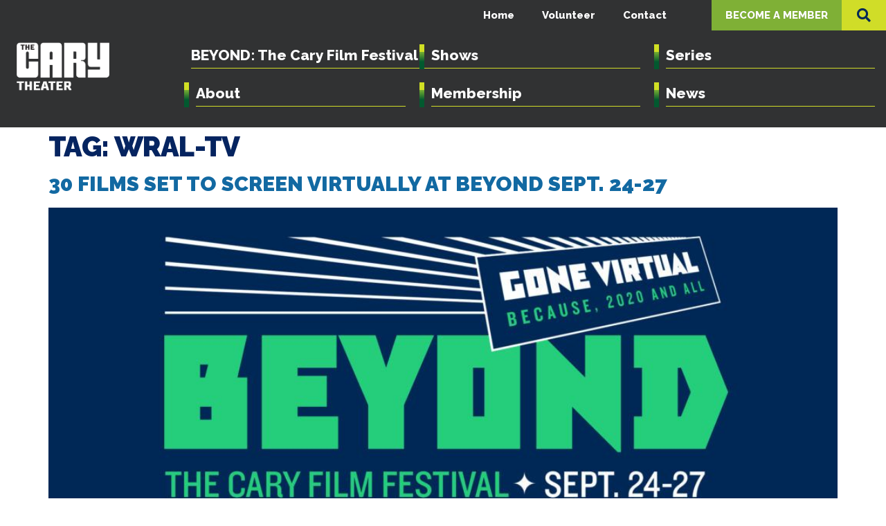

--- FILE ---
content_type: text/html; charset=UTF-8
request_url: https://thecarytheater.com/tag/wral-tv/
body_size: 22110
content:
<!doctype html>
<html lang="en-US" prefix="og: https://ogp.me/ns#">
<head>
	<meta charset="UTF-8">
	<meta name="viewport" content="width=device-width, initial-scale=1">
	<link rel="profile" href="https://gmpg.org/xfn/11">
	
<!-- Search Engine Optimization by Rank Math - https://rankmath.com/ -->
<title>WRAL-TV | Cary Theater</title>
<meta name="robots" content="follow, noindex"/>
<meta property="og:locale" content="en_US" />
<meta property="og:type" content="article" />
<meta property="og:title" content="WRAL-TV | Cary Theater" />
<meta property="og:url" content="https://thecarytheater.com/tag/wral-tv/" />
<meta property="og:site_name" content="Cary Theater" />
<meta property="article:publisher" content="https://www.facebook.com/thecarytheater" />
<meta name="twitter:card" content="summary_large_image" />
<meta name="twitter:title" content="WRAL-TV | Cary Theater" />
<meta name="twitter:label1" content="Posts" />
<meta name="twitter:data1" content="1" />
<script type="application/ld+json" class="rank-math-schema">{"@context":"https://schema.org","@graph":[{"@type":"Place","@id":"https://thecarytheater.com/#place","address":{"@type":"PostalAddress","streetAddress":"122 E. Chatham St.","addressLocality":"Cary","addressRegion":"North Carolina","postalCode":"27511"}},{"@type":"EntertainmentBusiness","@id":"https://thecarytheater.com/#organization","name":"Cary Theater","url":"https://thecarytheater.com","sameAs":["https://www.facebook.com/thecarytheater"],"address":{"@type":"PostalAddress","streetAddress":"122 E. Chatham St.","addressLocality":"Cary","addressRegion":"North Carolina","postalCode":"27511"},"logo":{"@type":"ImageObject","@id":"https://thecarytheater.com/#logo","url":"https://thecarytheater.com/wp-content/uploads/2021/03/Cropped-Cary-Theater-Logo.png","contentUrl":"https://thecarytheater.com/wp-content/uploads/2021/03/Cropped-Cary-Theater-Logo.png","caption":"Cary Theater","inLanguage":"en-US","width":"288","height":"169"},"location":{"@id":"https://thecarytheater.com/#place"},"image":{"@id":"https://thecarytheater.com/#logo"}},{"@type":"WebSite","@id":"https://thecarytheater.com/#website","url":"https://thecarytheater.com","name":"Cary Theater","publisher":{"@id":"https://thecarytheater.com/#organization"},"inLanguage":"en-US"},{"@type":"CollectionPage","@id":"https://thecarytheater.com/tag/wral-tv/#webpage","url":"https://thecarytheater.com/tag/wral-tv/","name":"WRAL-TV | Cary Theater","isPartOf":{"@id":"https://thecarytheater.com/#website"},"inLanguage":"en-US"}]}</script>
<!-- /Rank Math WordPress SEO plugin -->

<link rel='dns-prefetch' href='//cdnjs.cloudflare.com' />
<link rel="alternate" type="application/rss+xml" title="Cary Theater &raquo; Feed" href="https://thecarytheater.com/feed/" />
<link rel="alternate" type="application/rss+xml" title="Cary Theater &raquo; Comments Feed" href="https://thecarytheater.com/comments/feed/" />
<link rel="alternate" type="application/rss+xml" title="Cary Theater &raquo; WRAL-TV Tag Feed" href="https://thecarytheater.com/tag/wral-tv/feed/" />
<style id='wp-img-auto-sizes-contain-inline-css'>
img:is([sizes=auto i],[sizes^="auto," i]){contain-intrinsic-size:3000px 1500px}
/*# sourceURL=wp-img-auto-sizes-contain-inline-css */
</style>
<link rel='stylesheet' id='whatsHappeningStyle-css' href='https://thecarytheater.com/wp-content/plugins/whatshappening/views/assets/css/widget-front.css?ver=6271de188918592d0cf6baa5e4cab3ec' media='all' />
<link rel='stylesheet' id='sbi_styles-css' href='https://thecarytheater.com/wp-content/plugins/instagram-feed-pro/css/sbi-styles.min.css?ver=6.9.0' media='all' />
<style id='global-styles-inline-css'>
:root{--wp--preset--aspect-ratio--square: 1;--wp--preset--aspect-ratio--4-3: 4/3;--wp--preset--aspect-ratio--3-4: 3/4;--wp--preset--aspect-ratio--3-2: 3/2;--wp--preset--aspect-ratio--2-3: 2/3;--wp--preset--aspect-ratio--16-9: 16/9;--wp--preset--aspect-ratio--9-16: 9/16;--wp--preset--color--black: #000000;--wp--preset--color--cyan-bluish-gray: #abb8c3;--wp--preset--color--white: #ffffff;--wp--preset--color--pale-pink: #f78da7;--wp--preset--color--vivid-red: #cf2e2e;--wp--preset--color--luminous-vivid-orange: #ff6900;--wp--preset--color--luminous-vivid-amber: #fcb900;--wp--preset--color--light-green-cyan: #7bdcb5;--wp--preset--color--vivid-green-cyan: #00d084;--wp--preset--color--pale-cyan-blue: #8ed1fc;--wp--preset--color--vivid-cyan-blue: #0693e3;--wp--preset--color--vivid-purple: #9b51e0;--wp--preset--gradient--vivid-cyan-blue-to-vivid-purple: linear-gradient(135deg,rgb(6,147,227) 0%,rgb(155,81,224) 100%);--wp--preset--gradient--light-green-cyan-to-vivid-green-cyan: linear-gradient(135deg,rgb(122,220,180) 0%,rgb(0,208,130) 100%);--wp--preset--gradient--luminous-vivid-amber-to-luminous-vivid-orange: linear-gradient(135deg,rgb(252,185,0) 0%,rgb(255,105,0) 100%);--wp--preset--gradient--luminous-vivid-orange-to-vivid-red: linear-gradient(135deg,rgb(255,105,0) 0%,rgb(207,46,46) 100%);--wp--preset--gradient--very-light-gray-to-cyan-bluish-gray: linear-gradient(135deg,rgb(238,238,238) 0%,rgb(169,184,195) 100%);--wp--preset--gradient--cool-to-warm-spectrum: linear-gradient(135deg,rgb(74,234,220) 0%,rgb(151,120,209) 20%,rgb(207,42,186) 40%,rgb(238,44,130) 60%,rgb(251,105,98) 80%,rgb(254,248,76) 100%);--wp--preset--gradient--blush-light-purple: linear-gradient(135deg,rgb(255,206,236) 0%,rgb(152,150,240) 100%);--wp--preset--gradient--blush-bordeaux: linear-gradient(135deg,rgb(254,205,165) 0%,rgb(254,45,45) 50%,rgb(107,0,62) 100%);--wp--preset--gradient--luminous-dusk: linear-gradient(135deg,rgb(255,203,112) 0%,rgb(199,81,192) 50%,rgb(65,88,208) 100%);--wp--preset--gradient--pale-ocean: linear-gradient(135deg,rgb(255,245,203) 0%,rgb(182,227,212) 50%,rgb(51,167,181) 100%);--wp--preset--gradient--electric-grass: linear-gradient(135deg,rgb(202,248,128) 0%,rgb(113,206,126) 100%);--wp--preset--gradient--midnight: linear-gradient(135deg,rgb(2,3,129) 0%,rgb(40,116,252) 100%);--wp--preset--font-size--small: 13px;--wp--preset--font-size--medium: 20px;--wp--preset--font-size--large: 36px;--wp--preset--font-size--x-large: 42px;--wp--preset--spacing--20: 0.44rem;--wp--preset--spacing--30: 0.67rem;--wp--preset--spacing--40: 1rem;--wp--preset--spacing--50: 1.5rem;--wp--preset--spacing--60: 2.25rem;--wp--preset--spacing--70: 3.38rem;--wp--preset--spacing--80: 5.06rem;--wp--preset--shadow--natural: 6px 6px 9px rgba(0, 0, 0, 0.2);--wp--preset--shadow--deep: 12px 12px 50px rgba(0, 0, 0, 0.4);--wp--preset--shadow--sharp: 6px 6px 0px rgba(0, 0, 0, 0.2);--wp--preset--shadow--outlined: 6px 6px 0px -3px rgb(255, 255, 255), 6px 6px rgb(0, 0, 0);--wp--preset--shadow--crisp: 6px 6px 0px rgb(0, 0, 0);}:root { --wp--style--global--content-size: 800px;--wp--style--global--wide-size: 1200px; }:where(body) { margin: 0; }.wp-site-blocks > .alignleft { float: left; margin-right: 2em; }.wp-site-blocks > .alignright { float: right; margin-left: 2em; }.wp-site-blocks > .aligncenter { justify-content: center; margin-left: auto; margin-right: auto; }:where(.wp-site-blocks) > * { margin-block-start: 24px; margin-block-end: 0; }:where(.wp-site-blocks) > :first-child { margin-block-start: 0; }:where(.wp-site-blocks) > :last-child { margin-block-end: 0; }:root { --wp--style--block-gap: 24px; }:root :where(.is-layout-flow) > :first-child{margin-block-start: 0;}:root :where(.is-layout-flow) > :last-child{margin-block-end: 0;}:root :where(.is-layout-flow) > *{margin-block-start: 24px;margin-block-end: 0;}:root :where(.is-layout-constrained) > :first-child{margin-block-start: 0;}:root :where(.is-layout-constrained) > :last-child{margin-block-end: 0;}:root :where(.is-layout-constrained) > *{margin-block-start: 24px;margin-block-end: 0;}:root :where(.is-layout-flex){gap: 24px;}:root :where(.is-layout-grid){gap: 24px;}.is-layout-flow > .alignleft{float: left;margin-inline-start: 0;margin-inline-end: 2em;}.is-layout-flow > .alignright{float: right;margin-inline-start: 2em;margin-inline-end: 0;}.is-layout-flow > .aligncenter{margin-left: auto !important;margin-right: auto !important;}.is-layout-constrained > .alignleft{float: left;margin-inline-start: 0;margin-inline-end: 2em;}.is-layout-constrained > .alignright{float: right;margin-inline-start: 2em;margin-inline-end: 0;}.is-layout-constrained > .aligncenter{margin-left: auto !important;margin-right: auto !important;}.is-layout-constrained > :where(:not(.alignleft):not(.alignright):not(.alignfull)){max-width: var(--wp--style--global--content-size);margin-left: auto !important;margin-right: auto !important;}.is-layout-constrained > .alignwide{max-width: var(--wp--style--global--wide-size);}body .is-layout-flex{display: flex;}.is-layout-flex{flex-wrap: wrap;align-items: center;}.is-layout-flex > :is(*, div){margin: 0;}body .is-layout-grid{display: grid;}.is-layout-grid > :is(*, div){margin: 0;}body{padding-top: 0px;padding-right: 0px;padding-bottom: 0px;padding-left: 0px;}a:where(:not(.wp-element-button)){text-decoration: underline;}:root :where(.wp-element-button, .wp-block-button__link){background-color: #32373c;border-width: 0;color: #fff;font-family: inherit;font-size: inherit;font-style: inherit;font-weight: inherit;letter-spacing: inherit;line-height: inherit;padding-top: calc(0.667em + 2px);padding-right: calc(1.333em + 2px);padding-bottom: calc(0.667em + 2px);padding-left: calc(1.333em + 2px);text-decoration: none;text-transform: inherit;}.has-black-color{color: var(--wp--preset--color--black) !important;}.has-cyan-bluish-gray-color{color: var(--wp--preset--color--cyan-bluish-gray) !important;}.has-white-color{color: var(--wp--preset--color--white) !important;}.has-pale-pink-color{color: var(--wp--preset--color--pale-pink) !important;}.has-vivid-red-color{color: var(--wp--preset--color--vivid-red) !important;}.has-luminous-vivid-orange-color{color: var(--wp--preset--color--luminous-vivid-orange) !important;}.has-luminous-vivid-amber-color{color: var(--wp--preset--color--luminous-vivid-amber) !important;}.has-light-green-cyan-color{color: var(--wp--preset--color--light-green-cyan) !important;}.has-vivid-green-cyan-color{color: var(--wp--preset--color--vivid-green-cyan) !important;}.has-pale-cyan-blue-color{color: var(--wp--preset--color--pale-cyan-blue) !important;}.has-vivid-cyan-blue-color{color: var(--wp--preset--color--vivid-cyan-blue) !important;}.has-vivid-purple-color{color: var(--wp--preset--color--vivid-purple) !important;}.has-black-background-color{background-color: var(--wp--preset--color--black) !important;}.has-cyan-bluish-gray-background-color{background-color: var(--wp--preset--color--cyan-bluish-gray) !important;}.has-white-background-color{background-color: var(--wp--preset--color--white) !important;}.has-pale-pink-background-color{background-color: var(--wp--preset--color--pale-pink) !important;}.has-vivid-red-background-color{background-color: var(--wp--preset--color--vivid-red) !important;}.has-luminous-vivid-orange-background-color{background-color: var(--wp--preset--color--luminous-vivid-orange) !important;}.has-luminous-vivid-amber-background-color{background-color: var(--wp--preset--color--luminous-vivid-amber) !important;}.has-light-green-cyan-background-color{background-color: var(--wp--preset--color--light-green-cyan) !important;}.has-vivid-green-cyan-background-color{background-color: var(--wp--preset--color--vivid-green-cyan) !important;}.has-pale-cyan-blue-background-color{background-color: var(--wp--preset--color--pale-cyan-blue) !important;}.has-vivid-cyan-blue-background-color{background-color: var(--wp--preset--color--vivid-cyan-blue) !important;}.has-vivid-purple-background-color{background-color: var(--wp--preset--color--vivid-purple) !important;}.has-black-border-color{border-color: var(--wp--preset--color--black) !important;}.has-cyan-bluish-gray-border-color{border-color: var(--wp--preset--color--cyan-bluish-gray) !important;}.has-white-border-color{border-color: var(--wp--preset--color--white) !important;}.has-pale-pink-border-color{border-color: var(--wp--preset--color--pale-pink) !important;}.has-vivid-red-border-color{border-color: var(--wp--preset--color--vivid-red) !important;}.has-luminous-vivid-orange-border-color{border-color: var(--wp--preset--color--luminous-vivid-orange) !important;}.has-luminous-vivid-amber-border-color{border-color: var(--wp--preset--color--luminous-vivid-amber) !important;}.has-light-green-cyan-border-color{border-color: var(--wp--preset--color--light-green-cyan) !important;}.has-vivid-green-cyan-border-color{border-color: var(--wp--preset--color--vivid-green-cyan) !important;}.has-pale-cyan-blue-border-color{border-color: var(--wp--preset--color--pale-cyan-blue) !important;}.has-vivid-cyan-blue-border-color{border-color: var(--wp--preset--color--vivid-cyan-blue) !important;}.has-vivid-purple-border-color{border-color: var(--wp--preset--color--vivid-purple) !important;}.has-vivid-cyan-blue-to-vivid-purple-gradient-background{background: var(--wp--preset--gradient--vivid-cyan-blue-to-vivid-purple) !important;}.has-light-green-cyan-to-vivid-green-cyan-gradient-background{background: var(--wp--preset--gradient--light-green-cyan-to-vivid-green-cyan) !important;}.has-luminous-vivid-amber-to-luminous-vivid-orange-gradient-background{background: var(--wp--preset--gradient--luminous-vivid-amber-to-luminous-vivid-orange) !important;}.has-luminous-vivid-orange-to-vivid-red-gradient-background{background: var(--wp--preset--gradient--luminous-vivid-orange-to-vivid-red) !important;}.has-very-light-gray-to-cyan-bluish-gray-gradient-background{background: var(--wp--preset--gradient--very-light-gray-to-cyan-bluish-gray) !important;}.has-cool-to-warm-spectrum-gradient-background{background: var(--wp--preset--gradient--cool-to-warm-spectrum) !important;}.has-blush-light-purple-gradient-background{background: var(--wp--preset--gradient--blush-light-purple) !important;}.has-blush-bordeaux-gradient-background{background: var(--wp--preset--gradient--blush-bordeaux) !important;}.has-luminous-dusk-gradient-background{background: var(--wp--preset--gradient--luminous-dusk) !important;}.has-pale-ocean-gradient-background{background: var(--wp--preset--gradient--pale-ocean) !important;}.has-electric-grass-gradient-background{background: var(--wp--preset--gradient--electric-grass) !important;}.has-midnight-gradient-background{background: var(--wp--preset--gradient--midnight) !important;}.has-small-font-size{font-size: var(--wp--preset--font-size--small) !important;}.has-medium-font-size{font-size: var(--wp--preset--font-size--medium) !important;}.has-large-font-size{font-size: var(--wp--preset--font-size--large) !important;}.has-x-large-font-size{font-size: var(--wp--preset--font-size--x-large) !important;}
:root :where(.wp-block-pullquote){font-size: 1.5em;line-height: 1.6;}
/*# sourceURL=global-styles-inline-css */
</style>
<link rel='stylesheet' id='owlcarousel-css' href='https://thecarytheater.com/wp-content/plugins/rhp-slides/assets/css/owl.carousel.min.css?ver=2.3.4' media='all' />
<link rel='stylesheet' id='rhp-slideshows-css' href='https://thecarytheater.com/wp-content/plugins/rhp-slides/assets/css/rhp-slideshows.css?ver=1766392939' media='all' />
<link rel='stylesheet' id='rhp-slideshows-animation-css' href='https://thecarytheater.com/wp-content/plugins/rhp-slides/assets/css/rhp-slideshows-animation.min.css?ver=1766392939' media='all' />
<link rel='stylesheet' id='rhpicon-css' href='https://thecarytheater.com/wp-content/plugins/rhp-events/assets/css/rhp-events-icons.min.css?ver=1766393121' media='all' />
<link rel='stylesheet' id='EventsBarStyle-css' href='https://thecarytheater.com/wp-content/plugins/rhp-events/views/assets/css/horizontal-bar.css?ver=1766393121' media='' />
<link rel='stylesheet' id='EventsFrontEndStyle-css' href='https://thecarytheater.com/wp-content/themes/hello-theme-child/rhp-events/views/assets/css/event-front-end.css?ver=1766392984' media='' />
<link rel='stylesheet' id='boostrapStyle-css' href='https://thecarytheater.com/wp-content/plugins/rhp-events/views/assets/bootstrap/css/bootstrap.min.css?ver=5.2' media='all' />
<link rel='stylesheet' id='boostrapIconStyle-css' href='https://thecarytheater.com/wp-content/plugins/rhp-events/views/assets/css/bootstrap-icons.css?ver=1.4' media='all' />
<link rel='stylesheet' id='monthMainCSS-css' href='https://thecarytheater.com/wp-content/plugins/rhp-events/views/assets/css/monthMain.css?ver=1766393121' media='' />
<link rel='stylesheet' id='bootstrap_css-css' href='https://thecarytheater.com/wp-content/themes/hello-theme-child/assets/bootstrap/css/bootstrap.min.css?ver=6271de188918592d0cf6baa5e4cab3ec' media='all' />
<link rel='stylesheet' id='siteCustomCSS-css' href='https://thecarytheater.com/wp-content/themes/hello-theme-child/assets/css/siteCustomStyle.css?ver=6271de188918592d0cf6baa5e4cab3ec' media='all' />
<link rel='stylesheet' id='hello-elementor-css' href='https://thecarytheater.com/wp-content/themes/hello-elementor/assets/css/reset.css?ver=3.4.5' media='all' />
<link rel='stylesheet' id='hello-elementor-theme-style-css' href='https://thecarytheater.com/wp-content/themes/hello-elementor/assets/css/theme.css?ver=3.4.5' media='all' />
<link rel='stylesheet' id='hello-elementor-header-footer-css' href='https://thecarytheater.com/wp-content/themes/hello-elementor/assets/css/header-footer.css?ver=3.4.5' media='all' />
<link rel='stylesheet' id='elementor-frontend-css' href='https://thecarytheater.com/wp-content/uploads/elementor/css/custom-frontend.min.css?ver=1768319051' media='all' />
<style id='elementor-frontend-inline-css'>
@-webkit-keyframes ha_fadeIn{0%{opacity:0}to{opacity:1}}@keyframes ha_fadeIn{0%{opacity:0}to{opacity:1}}@-webkit-keyframes ha_zoomIn{0%{opacity:0;-webkit-transform:scale3d(.3,.3,.3);transform:scale3d(.3,.3,.3)}50%{opacity:1}}@keyframes ha_zoomIn{0%{opacity:0;-webkit-transform:scale3d(.3,.3,.3);transform:scale3d(.3,.3,.3)}50%{opacity:1}}@-webkit-keyframes ha_rollIn{0%{opacity:0;-webkit-transform:translate3d(-100%,0,0) rotate3d(0,0,1,-120deg);transform:translate3d(-100%,0,0) rotate3d(0,0,1,-120deg)}to{opacity:1}}@keyframes ha_rollIn{0%{opacity:0;-webkit-transform:translate3d(-100%,0,0) rotate3d(0,0,1,-120deg);transform:translate3d(-100%,0,0) rotate3d(0,0,1,-120deg)}to{opacity:1}}@-webkit-keyframes ha_bounce{0%,20%,53%,to{-webkit-animation-timing-function:cubic-bezier(.215,.61,.355,1);animation-timing-function:cubic-bezier(.215,.61,.355,1)}40%,43%{-webkit-transform:translate3d(0,-30px,0) scaleY(1.1);transform:translate3d(0,-30px,0) scaleY(1.1);-webkit-animation-timing-function:cubic-bezier(.755,.05,.855,.06);animation-timing-function:cubic-bezier(.755,.05,.855,.06)}70%{-webkit-transform:translate3d(0,-15px,0) scaleY(1.05);transform:translate3d(0,-15px,0) scaleY(1.05);-webkit-animation-timing-function:cubic-bezier(.755,.05,.855,.06);animation-timing-function:cubic-bezier(.755,.05,.855,.06)}80%{-webkit-transition-timing-function:cubic-bezier(.215,.61,.355,1);transition-timing-function:cubic-bezier(.215,.61,.355,1);-webkit-transform:translate3d(0,0,0) scaleY(.95);transform:translate3d(0,0,0) scaleY(.95)}90%{-webkit-transform:translate3d(0,-4px,0) scaleY(1.02);transform:translate3d(0,-4px,0) scaleY(1.02)}}@keyframes ha_bounce{0%,20%,53%,to{-webkit-animation-timing-function:cubic-bezier(.215,.61,.355,1);animation-timing-function:cubic-bezier(.215,.61,.355,1)}40%,43%{-webkit-transform:translate3d(0,-30px,0) scaleY(1.1);transform:translate3d(0,-30px,0) scaleY(1.1);-webkit-animation-timing-function:cubic-bezier(.755,.05,.855,.06);animation-timing-function:cubic-bezier(.755,.05,.855,.06)}70%{-webkit-transform:translate3d(0,-15px,0) scaleY(1.05);transform:translate3d(0,-15px,0) scaleY(1.05);-webkit-animation-timing-function:cubic-bezier(.755,.05,.855,.06);animation-timing-function:cubic-bezier(.755,.05,.855,.06)}80%{-webkit-transition-timing-function:cubic-bezier(.215,.61,.355,1);transition-timing-function:cubic-bezier(.215,.61,.355,1);-webkit-transform:translate3d(0,0,0) scaleY(.95);transform:translate3d(0,0,0) scaleY(.95)}90%{-webkit-transform:translate3d(0,-4px,0) scaleY(1.02);transform:translate3d(0,-4px,0) scaleY(1.02)}}@-webkit-keyframes ha_bounceIn{0%,20%,40%,60%,80%,to{-webkit-animation-timing-function:cubic-bezier(.215,.61,.355,1);animation-timing-function:cubic-bezier(.215,.61,.355,1)}0%{opacity:0;-webkit-transform:scale3d(.3,.3,.3);transform:scale3d(.3,.3,.3)}20%{-webkit-transform:scale3d(1.1,1.1,1.1);transform:scale3d(1.1,1.1,1.1)}40%{-webkit-transform:scale3d(.9,.9,.9);transform:scale3d(.9,.9,.9)}60%{opacity:1;-webkit-transform:scale3d(1.03,1.03,1.03);transform:scale3d(1.03,1.03,1.03)}80%{-webkit-transform:scale3d(.97,.97,.97);transform:scale3d(.97,.97,.97)}to{opacity:1}}@keyframes ha_bounceIn{0%,20%,40%,60%,80%,to{-webkit-animation-timing-function:cubic-bezier(.215,.61,.355,1);animation-timing-function:cubic-bezier(.215,.61,.355,1)}0%{opacity:0;-webkit-transform:scale3d(.3,.3,.3);transform:scale3d(.3,.3,.3)}20%{-webkit-transform:scale3d(1.1,1.1,1.1);transform:scale3d(1.1,1.1,1.1)}40%{-webkit-transform:scale3d(.9,.9,.9);transform:scale3d(.9,.9,.9)}60%{opacity:1;-webkit-transform:scale3d(1.03,1.03,1.03);transform:scale3d(1.03,1.03,1.03)}80%{-webkit-transform:scale3d(.97,.97,.97);transform:scale3d(.97,.97,.97)}to{opacity:1}}@-webkit-keyframes ha_flipInX{0%{opacity:0;-webkit-transform:perspective(400px) rotate3d(1,0,0,90deg);transform:perspective(400px) rotate3d(1,0,0,90deg);-webkit-animation-timing-function:ease-in;animation-timing-function:ease-in}40%{-webkit-transform:perspective(400px) rotate3d(1,0,0,-20deg);transform:perspective(400px) rotate3d(1,0,0,-20deg);-webkit-animation-timing-function:ease-in;animation-timing-function:ease-in}60%{opacity:1;-webkit-transform:perspective(400px) rotate3d(1,0,0,10deg);transform:perspective(400px) rotate3d(1,0,0,10deg)}80%{-webkit-transform:perspective(400px) rotate3d(1,0,0,-5deg);transform:perspective(400px) rotate3d(1,0,0,-5deg)}}@keyframes ha_flipInX{0%{opacity:0;-webkit-transform:perspective(400px) rotate3d(1,0,0,90deg);transform:perspective(400px) rotate3d(1,0,0,90deg);-webkit-animation-timing-function:ease-in;animation-timing-function:ease-in}40%{-webkit-transform:perspective(400px) rotate3d(1,0,0,-20deg);transform:perspective(400px) rotate3d(1,0,0,-20deg);-webkit-animation-timing-function:ease-in;animation-timing-function:ease-in}60%{opacity:1;-webkit-transform:perspective(400px) rotate3d(1,0,0,10deg);transform:perspective(400px) rotate3d(1,0,0,10deg)}80%{-webkit-transform:perspective(400px) rotate3d(1,0,0,-5deg);transform:perspective(400px) rotate3d(1,0,0,-5deg)}}@-webkit-keyframes ha_flipInY{0%{opacity:0;-webkit-transform:perspective(400px) rotate3d(0,1,0,90deg);transform:perspective(400px) rotate3d(0,1,0,90deg);-webkit-animation-timing-function:ease-in;animation-timing-function:ease-in}40%{-webkit-transform:perspective(400px) rotate3d(0,1,0,-20deg);transform:perspective(400px) rotate3d(0,1,0,-20deg);-webkit-animation-timing-function:ease-in;animation-timing-function:ease-in}60%{opacity:1;-webkit-transform:perspective(400px) rotate3d(0,1,0,10deg);transform:perspective(400px) rotate3d(0,1,0,10deg)}80%{-webkit-transform:perspective(400px) rotate3d(0,1,0,-5deg);transform:perspective(400px) rotate3d(0,1,0,-5deg)}}@keyframes ha_flipInY{0%{opacity:0;-webkit-transform:perspective(400px) rotate3d(0,1,0,90deg);transform:perspective(400px) rotate3d(0,1,0,90deg);-webkit-animation-timing-function:ease-in;animation-timing-function:ease-in}40%{-webkit-transform:perspective(400px) rotate3d(0,1,0,-20deg);transform:perspective(400px) rotate3d(0,1,0,-20deg);-webkit-animation-timing-function:ease-in;animation-timing-function:ease-in}60%{opacity:1;-webkit-transform:perspective(400px) rotate3d(0,1,0,10deg);transform:perspective(400px) rotate3d(0,1,0,10deg)}80%{-webkit-transform:perspective(400px) rotate3d(0,1,0,-5deg);transform:perspective(400px) rotate3d(0,1,0,-5deg)}}@-webkit-keyframes ha_swing{20%{-webkit-transform:rotate3d(0,0,1,15deg);transform:rotate3d(0,0,1,15deg)}40%{-webkit-transform:rotate3d(0,0,1,-10deg);transform:rotate3d(0,0,1,-10deg)}60%{-webkit-transform:rotate3d(0,0,1,5deg);transform:rotate3d(0,0,1,5deg)}80%{-webkit-transform:rotate3d(0,0,1,-5deg);transform:rotate3d(0,0,1,-5deg)}}@keyframes ha_swing{20%{-webkit-transform:rotate3d(0,0,1,15deg);transform:rotate3d(0,0,1,15deg)}40%{-webkit-transform:rotate3d(0,0,1,-10deg);transform:rotate3d(0,0,1,-10deg)}60%{-webkit-transform:rotate3d(0,0,1,5deg);transform:rotate3d(0,0,1,5deg)}80%{-webkit-transform:rotate3d(0,0,1,-5deg);transform:rotate3d(0,0,1,-5deg)}}@-webkit-keyframes ha_slideInDown{0%{visibility:visible;-webkit-transform:translate3d(0,-100%,0);transform:translate3d(0,-100%,0)}}@keyframes ha_slideInDown{0%{visibility:visible;-webkit-transform:translate3d(0,-100%,0);transform:translate3d(0,-100%,0)}}@-webkit-keyframes ha_slideInUp{0%{visibility:visible;-webkit-transform:translate3d(0,100%,0);transform:translate3d(0,100%,0)}}@keyframes ha_slideInUp{0%{visibility:visible;-webkit-transform:translate3d(0,100%,0);transform:translate3d(0,100%,0)}}@-webkit-keyframes ha_slideInLeft{0%{visibility:visible;-webkit-transform:translate3d(-100%,0,0);transform:translate3d(-100%,0,0)}}@keyframes ha_slideInLeft{0%{visibility:visible;-webkit-transform:translate3d(-100%,0,0);transform:translate3d(-100%,0,0)}}@-webkit-keyframes ha_slideInRight{0%{visibility:visible;-webkit-transform:translate3d(100%,0,0);transform:translate3d(100%,0,0)}}@keyframes ha_slideInRight{0%{visibility:visible;-webkit-transform:translate3d(100%,0,0);transform:translate3d(100%,0,0)}}.ha_fadeIn{-webkit-animation-name:ha_fadeIn;animation-name:ha_fadeIn}.ha_zoomIn{-webkit-animation-name:ha_zoomIn;animation-name:ha_zoomIn}.ha_rollIn{-webkit-animation-name:ha_rollIn;animation-name:ha_rollIn}.ha_bounce{-webkit-transform-origin:center bottom;-ms-transform-origin:center bottom;transform-origin:center bottom;-webkit-animation-name:ha_bounce;animation-name:ha_bounce}.ha_bounceIn{-webkit-animation-name:ha_bounceIn;animation-name:ha_bounceIn;-webkit-animation-duration:.75s;-webkit-animation-duration:calc(var(--animate-duration)*.75);animation-duration:.75s;animation-duration:calc(var(--animate-duration)*.75)}.ha_flipInX,.ha_flipInY{-webkit-animation-name:ha_flipInX;animation-name:ha_flipInX;-webkit-backface-visibility:visible!important;backface-visibility:visible!important}.ha_flipInY{-webkit-animation-name:ha_flipInY;animation-name:ha_flipInY}.ha_swing{-webkit-transform-origin:top center;-ms-transform-origin:top center;transform-origin:top center;-webkit-animation-name:ha_swing;animation-name:ha_swing}.ha_slideInDown{-webkit-animation-name:ha_slideInDown;animation-name:ha_slideInDown}.ha_slideInUp{-webkit-animation-name:ha_slideInUp;animation-name:ha_slideInUp}.ha_slideInLeft{-webkit-animation-name:ha_slideInLeft;animation-name:ha_slideInLeft}.ha_slideInRight{-webkit-animation-name:ha_slideInRight;animation-name:ha_slideInRight}.ha-css-transform-yes{-webkit-transition-duration:var(--ha-tfx-transition-duration, .2s);transition-duration:var(--ha-tfx-transition-duration, .2s);-webkit-transition-property:-webkit-transform;transition-property:transform;transition-property:transform,-webkit-transform;-webkit-transform:translate(var(--ha-tfx-translate-x, 0),var(--ha-tfx-translate-y, 0)) scale(var(--ha-tfx-scale-x, 1),var(--ha-tfx-scale-y, 1)) skew(var(--ha-tfx-skew-x, 0),var(--ha-tfx-skew-y, 0)) rotateX(var(--ha-tfx-rotate-x, 0)) rotateY(var(--ha-tfx-rotate-y, 0)) rotateZ(var(--ha-tfx-rotate-z, 0));transform:translate(var(--ha-tfx-translate-x, 0),var(--ha-tfx-translate-y, 0)) scale(var(--ha-tfx-scale-x, 1),var(--ha-tfx-scale-y, 1)) skew(var(--ha-tfx-skew-x, 0),var(--ha-tfx-skew-y, 0)) rotateX(var(--ha-tfx-rotate-x, 0)) rotateY(var(--ha-tfx-rotate-y, 0)) rotateZ(var(--ha-tfx-rotate-z, 0))}.ha-css-transform-yes:hover{-webkit-transform:translate(var(--ha-tfx-translate-x-hover, var(--ha-tfx-translate-x, 0)),var(--ha-tfx-translate-y-hover, var(--ha-tfx-translate-y, 0))) scale(var(--ha-tfx-scale-x-hover, var(--ha-tfx-scale-x, 1)),var(--ha-tfx-scale-y-hover, var(--ha-tfx-scale-y, 1))) skew(var(--ha-tfx-skew-x-hover, var(--ha-tfx-skew-x, 0)),var(--ha-tfx-skew-y-hover, var(--ha-tfx-skew-y, 0))) rotateX(var(--ha-tfx-rotate-x-hover, var(--ha-tfx-rotate-x, 0))) rotateY(var(--ha-tfx-rotate-y-hover, var(--ha-tfx-rotate-y, 0))) rotateZ(var(--ha-tfx-rotate-z-hover, var(--ha-tfx-rotate-z, 0)));transform:translate(var(--ha-tfx-translate-x-hover, var(--ha-tfx-translate-x, 0)),var(--ha-tfx-translate-y-hover, var(--ha-tfx-translate-y, 0))) scale(var(--ha-tfx-scale-x-hover, var(--ha-tfx-scale-x, 1)),var(--ha-tfx-scale-y-hover, var(--ha-tfx-scale-y, 1))) skew(var(--ha-tfx-skew-x-hover, var(--ha-tfx-skew-x, 0)),var(--ha-tfx-skew-y-hover, var(--ha-tfx-skew-y, 0))) rotateX(var(--ha-tfx-rotate-x-hover, var(--ha-tfx-rotate-x, 0))) rotateY(var(--ha-tfx-rotate-y-hover, var(--ha-tfx-rotate-y, 0))) rotateZ(var(--ha-tfx-rotate-z-hover, var(--ha-tfx-rotate-z, 0)))}.happy-addon>.elementor-widget-container{word-wrap:break-word;overflow-wrap:break-word}.happy-addon>.elementor-widget-container,.happy-addon>.elementor-widget-container *{-webkit-box-sizing:border-box;box-sizing:border-box}.happy-addon:not(:has(.elementor-widget-container)),.happy-addon:not(:has(.elementor-widget-container)) *{-webkit-box-sizing:border-box;box-sizing:border-box;word-wrap:break-word;overflow-wrap:break-word}.happy-addon p:empty{display:none}.happy-addon .elementor-inline-editing{min-height:auto!important}.happy-addon-pro img{max-width:100%;height:auto;-o-object-fit:cover;object-fit:cover}.ha-screen-reader-text{position:absolute;overflow:hidden;clip:rect(1px,1px,1px,1px);margin:-1px;padding:0;width:1px;height:1px;border:0;word-wrap:normal!important;-webkit-clip-path:inset(50%);clip-path:inset(50%)}.ha-has-bg-overlay>.elementor-widget-container{position:relative;z-index:1}.ha-has-bg-overlay>.elementor-widget-container:before{position:absolute;top:0;left:0;z-index:-1;width:100%;height:100%;content:""}.ha-has-bg-overlay:not(:has(.elementor-widget-container)){position:relative;z-index:1}.ha-has-bg-overlay:not(:has(.elementor-widget-container)):before{position:absolute;top:0;left:0;z-index:-1;width:100%;height:100%;content:""}.ha-popup--is-enabled .ha-js-popup,.ha-popup--is-enabled .ha-js-popup img{cursor:-webkit-zoom-in!important;cursor:zoom-in!important}.mfp-wrap .mfp-arrow,.mfp-wrap .mfp-close{background-color:transparent}.mfp-wrap .mfp-arrow:focus,.mfp-wrap .mfp-close:focus{outline-width:thin}.ha-advanced-tooltip-enable{position:relative;cursor:pointer;--ha-tooltip-arrow-color:black;--ha-tooltip-arrow-distance:0}.ha-advanced-tooltip-enable .ha-advanced-tooltip-content{position:absolute;z-index:999;display:none;padding:5px 0;width:120px;height:auto;border-radius:6px;background-color:#000;color:#fff;text-align:center;opacity:0}.ha-advanced-tooltip-enable .ha-advanced-tooltip-content::after{position:absolute;border-width:5px;border-style:solid;content:""}.ha-advanced-tooltip-enable .ha-advanced-tooltip-content.no-arrow::after{visibility:hidden}.ha-advanced-tooltip-enable .ha-advanced-tooltip-content.show{display:inline-block;opacity:1}.ha-advanced-tooltip-enable.ha-advanced-tooltip-top .ha-advanced-tooltip-content,body[data-elementor-device-mode=tablet] .ha-advanced-tooltip-enable.ha-advanced-tooltip-tablet-top .ha-advanced-tooltip-content{top:unset;right:0;bottom:calc(101% + var(--ha-tooltip-arrow-distance));left:0;margin:0 auto}.ha-advanced-tooltip-enable.ha-advanced-tooltip-top .ha-advanced-tooltip-content::after,body[data-elementor-device-mode=tablet] .ha-advanced-tooltip-enable.ha-advanced-tooltip-tablet-top .ha-advanced-tooltip-content::after{top:100%;right:unset;bottom:unset;left:50%;border-color:var(--ha-tooltip-arrow-color) transparent transparent transparent;-webkit-transform:translateX(-50%);-ms-transform:translateX(-50%);transform:translateX(-50%)}.ha-advanced-tooltip-enable.ha-advanced-tooltip-bottom .ha-advanced-tooltip-content,body[data-elementor-device-mode=tablet] .ha-advanced-tooltip-enable.ha-advanced-tooltip-tablet-bottom .ha-advanced-tooltip-content{top:calc(101% + var(--ha-tooltip-arrow-distance));right:0;bottom:unset;left:0;margin:0 auto}.ha-advanced-tooltip-enable.ha-advanced-tooltip-bottom .ha-advanced-tooltip-content::after,body[data-elementor-device-mode=tablet] .ha-advanced-tooltip-enable.ha-advanced-tooltip-tablet-bottom .ha-advanced-tooltip-content::after{top:unset;right:unset;bottom:100%;left:50%;border-color:transparent transparent var(--ha-tooltip-arrow-color) transparent;-webkit-transform:translateX(-50%);-ms-transform:translateX(-50%);transform:translateX(-50%)}.ha-advanced-tooltip-enable.ha-advanced-tooltip-left .ha-advanced-tooltip-content,body[data-elementor-device-mode=tablet] .ha-advanced-tooltip-enable.ha-advanced-tooltip-tablet-left .ha-advanced-tooltip-content{top:50%;right:calc(101% + var(--ha-tooltip-arrow-distance));bottom:unset;left:unset;-webkit-transform:translateY(-50%);-ms-transform:translateY(-50%);transform:translateY(-50%)}.ha-advanced-tooltip-enable.ha-advanced-tooltip-left .ha-advanced-tooltip-content::after,body[data-elementor-device-mode=tablet] .ha-advanced-tooltip-enable.ha-advanced-tooltip-tablet-left .ha-advanced-tooltip-content::after{top:50%;right:unset;bottom:unset;left:100%;border-color:transparent transparent transparent var(--ha-tooltip-arrow-color);-webkit-transform:translateY(-50%);-ms-transform:translateY(-50%);transform:translateY(-50%)}.ha-advanced-tooltip-enable.ha-advanced-tooltip-right .ha-advanced-tooltip-content,body[data-elementor-device-mode=tablet] .ha-advanced-tooltip-enable.ha-advanced-tooltip-tablet-right .ha-advanced-tooltip-content{top:50%;right:unset;bottom:unset;left:calc(101% + var(--ha-tooltip-arrow-distance));-webkit-transform:translateY(-50%);-ms-transform:translateY(-50%);transform:translateY(-50%)}.ha-advanced-tooltip-enable.ha-advanced-tooltip-right .ha-advanced-tooltip-content::after,body[data-elementor-device-mode=tablet] .ha-advanced-tooltip-enable.ha-advanced-tooltip-tablet-right .ha-advanced-tooltip-content::after{top:50%;right:100%;bottom:unset;left:unset;border-color:transparent var(--ha-tooltip-arrow-color) transparent transparent;-webkit-transform:translateY(-50%);-ms-transform:translateY(-50%);transform:translateY(-50%)}body[data-elementor-device-mode=mobile] .ha-advanced-tooltip-enable.ha-advanced-tooltip-mobile-top .ha-advanced-tooltip-content{top:unset;right:0;bottom:calc(101% + var(--ha-tooltip-arrow-distance));left:0;margin:0 auto}body[data-elementor-device-mode=mobile] .ha-advanced-tooltip-enable.ha-advanced-tooltip-mobile-top .ha-advanced-tooltip-content::after{top:100%;right:unset;bottom:unset;left:50%;border-color:var(--ha-tooltip-arrow-color) transparent transparent transparent;-webkit-transform:translateX(-50%);-ms-transform:translateX(-50%);transform:translateX(-50%)}body[data-elementor-device-mode=mobile] .ha-advanced-tooltip-enable.ha-advanced-tooltip-mobile-bottom .ha-advanced-tooltip-content{top:calc(101% + var(--ha-tooltip-arrow-distance));right:0;bottom:unset;left:0;margin:0 auto}body[data-elementor-device-mode=mobile] .ha-advanced-tooltip-enable.ha-advanced-tooltip-mobile-bottom .ha-advanced-tooltip-content::after{top:unset;right:unset;bottom:100%;left:50%;border-color:transparent transparent var(--ha-tooltip-arrow-color) transparent;-webkit-transform:translateX(-50%);-ms-transform:translateX(-50%);transform:translateX(-50%)}body[data-elementor-device-mode=mobile] .ha-advanced-tooltip-enable.ha-advanced-tooltip-mobile-left .ha-advanced-tooltip-content{top:50%;right:calc(101% + var(--ha-tooltip-arrow-distance));bottom:unset;left:unset;-webkit-transform:translateY(-50%);-ms-transform:translateY(-50%);transform:translateY(-50%)}body[data-elementor-device-mode=mobile] .ha-advanced-tooltip-enable.ha-advanced-tooltip-mobile-left .ha-advanced-tooltip-content::after{top:50%;right:unset;bottom:unset;left:100%;border-color:transparent transparent transparent var(--ha-tooltip-arrow-color);-webkit-transform:translateY(-50%);-ms-transform:translateY(-50%);transform:translateY(-50%)}body[data-elementor-device-mode=mobile] .ha-advanced-tooltip-enable.ha-advanced-tooltip-mobile-right .ha-advanced-tooltip-content{top:50%;right:unset;bottom:unset;left:calc(101% + var(--ha-tooltip-arrow-distance));-webkit-transform:translateY(-50%);-ms-transform:translateY(-50%);transform:translateY(-50%)}body[data-elementor-device-mode=mobile] .ha-advanced-tooltip-enable.ha-advanced-tooltip-mobile-right .ha-advanced-tooltip-content::after{top:50%;right:100%;bottom:unset;left:unset;border-color:transparent var(--ha-tooltip-arrow-color) transparent transparent;-webkit-transform:translateY(-50%);-ms-transform:translateY(-50%);transform:translateY(-50%)}body.elementor-editor-active .happy-addon.ha-gravityforms .gform_wrapper{display:block!important}.ha-scroll-to-top-wrap.ha-scroll-to-top-hide{display:none}.ha-scroll-to-top-wrap.edit-mode,.ha-scroll-to-top-wrap.single-page-off{display:none!important}.ha-scroll-to-top-button{position:fixed;right:15px;bottom:15px;z-index:9999;display:-webkit-box;display:-webkit-flex;display:-ms-flexbox;display:flex;-webkit-box-align:center;-webkit-align-items:center;align-items:center;-ms-flex-align:center;-webkit-box-pack:center;-ms-flex-pack:center;-webkit-justify-content:center;justify-content:center;width:50px;height:50px;border-radius:50px;background-color:#5636d1;color:#fff;text-align:center;opacity:1;cursor:pointer;-webkit-transition:all .3s;transition:all .3s}.ha-scroll-to-top-button i{color:#fff;font-size:16px}.ha-scroll-to-top-button:hover{background-color:#e2498a}.ha-particle-wrapper{position:absolute;top:0;left:0;width:100%;height:100%}.ha-floating-element{position:fixed;z-index:999}.ha-floating-element-align-top-left .ha-floating-element{top:0;left:0}.ha-floating-element-align-top-right .ha-floating-element{top:0;right:0}.ha-floating-element-align-top-center .ha-floating-element{top:0;left:50%;-webkit-transform:translateX(-50%);-ms-transform:translateX(-50%);transform:translateX(-50%)}.ha-floating-element-align-middle-left .ha-floating-element{top:50%;left:0;-webkit-transform:translateY(-50%);-ms-transform:translateY(-50%);transform:translateY(-50%)}.ha-floating-element-align-middle-right .ha-floating-element{top:50%;right:0;-webkit-transform:translateY(-50%);-ms-transform:translateY(-50%);transform:translateY(-50%)}.ha-floating-element-align-bottom-left .ha-floating-element{bottom:0;left:0}.ha-floating-element-align-bottom-right .ha-floating-element{right:0;bottom:0}.ha-floating-element-align-bottom-center .ha-floating-element{bottom:0;left:50%;-webkit-transform:translateX(-50%);-ms-transform:translateX(-50%);transform:translateX(-50%)}.ha-editor-placeholder{padding:20px;border:5px double #f1f1f1;background:#f8f8f8;text-align:center;opacity:.5}.ha-editor-placeholder-title{margin-top:0;margin-bottom:8px;font-weight:700;font-size:16px}.ha-editor-placeholder-content{margin:0;font-size:12px}.ha-p-relative{position:relative}.ha-p-absolute{position:absolute}.ha-p-fixed{position:fixed}.ha-w-1{width:1%}.ha-h-1{height:1%}.ha-w-2{width:2%}.ha-h-2{height:2%}.ha-w-3{width:3%}.ha-h-3{height:3%}.ha-w-4{width:4%}.ha-h-4{height:4%}.ha-w-5{width:5%}.ha-h-5{height:5%}.ha-w-6{width:6%}.ha-h-6{height:6%}.ha-w-7{width:7%}.ha-h-7{height:7%}.ha-w-8{width:8%}.ha-h-8{height:8%}.ha-w-9{width:9%}.ha-h-9{height:9%}.ha-w-10{width:10%}.ha-h-10{height:10%}.ha-w-11{width:11%}.ha-h-11{height:11%}.ha-w-12{width:12%}.ha-h-12{height:12%}.ha-w-13{width:13%}.ha-h-13{height:13%}.ha-w-14{width:14%}.ha-h-14{height:14%}.ha-w-15{width:15%}.ha-h-15{height:15%}.ha-w-16{width:16%}.ha-h-16{height:16%}.ha-w-17{width:17%}.ha-h-17{height:17%}.ha-w-18{width:18%}.ha-h-18{height:18%}.ha-w-19{width:19%}.ha-h-19{height:19%}.ha-w-20{width:20%}.ha-h-20{height:20%}.ha-w-21{width:21%}.ha-h-21{height:21%}.ha-w-22{width:22%}.ha-h-22{height:22%}.ha-w-23{width:23%}.ha-h-23{height:23%}.ha-w-24{width:24%}.ha-h-24{height:24%}.ha-w-25{width:25%}.ha-h-25{height:25%}.ha-w-26{width:26%}.ha-h-26{height:26%}.ha-w-27{width:27%}.ha-h-27{height:27%}.ha-w-28{width:28%}.ha-h-28{height:28%}.ha-w-29{width:29%}.ha-h-29{height:29%}.ha-w-30{width:30%}.ha-h-30{height:30%}.ha-w-31{width:31%}.ha-h-31{height:31%}.ha-w-32{width:32%}.ha-h-32{height:32%}.ha-w-33{width:33%}.ha-h-33{height:33%}.ha-w-34{width:34%}.ha-h-34{height:34%}.ha-w-35{width:35%}.ha-h-35{height:35%}.ha-w-36{width:36%}.ha-h-36{height:36%}.ha-w-37{width:37%}.ha-h-37{height:37%}.ha-w-38{width:38%}.ha-h-38{height:38%}.ha-w-39{width:39%}.ha-h-39{height:39%}.ha-w-40{width:40%}.ha-h-40{height:40%}.ha-w-41{width:41%}.ha-h-41{height:41%}.ha-w-42{width:42%}.ha-h-42{height:42%}.ha-w-43{width:43%}.ha-h-43{height:43%}.ha-w-44{width:44%}.ha-h-44{height:44%}.ha-w-45{width:45%}.ha-h-45{height:45%}.ha-w-46{width:46%}.ha-h-46{height:46%}.ha-w-47{width:47%}.ha-h-47{height:47%}.ha-w-48{width:48%}.ha-h-48{height:48%}.ha-w-49{width:49%}.ha-h-49{height:49%}.ha-w-50{width:50%}.ha-h-50{height:50%}.ha-w-51{width:51%}.ha-h-51{height:51%}.ha-w-52{width:52%}.ha-h-52{height:52%}.ha-w-53{width:53%}.ha-h-53{height:53%}.ha-w-54{width:54%}.ha-h-54{height:54%}.ha-w-55{width:55%}.ha-h-55{height:55%}.ha-w-56{width:56%}.ha-h-56{height:56%}.ha-w-57{width:57%}.ha-h-57{height:57%}.ha-w-58{width:58%}.ha-h-58{height:58%}.ha-w-59{width:59%}.ha-h-59{height:59%}.ha-w-60{width:60%}.ha-h-60{height:60%}.ha-w-61{width:61%}.ha-h-61{height:61%}.ha-w-62{width:62%}.ha-h-62{height:62%}.ha-w-63{width:63%}.ha-h-63{height:63%}.ha-w-64{width:64%}.ha-h-64{height:64%}.ha-w-65{width:65%}.ha-h-65{height:65%}.ha-w-66{width:66%}.ha-h-66{height:66%}.ha-w-67{width:67%}.ha-h-67{height:67%}.ha-w-68{width:68%}.ha-h-68{height:68%}.ha-w-69{width:69%}.ha-h-69{height:69%}.ha-w-70{width:70%}.ha-h-70{height:70%}.ha-w-71{width:71%}.ha-h-71{height:71%}.ha-w-72{width:72%}.ha-h-72{height:72%}.ha-w-73{width:73%}.ha-h-73{height:73%}.ha-w-74{width:74%}.ha-h-74{height:74%}.ha-w-75{width:75%}.ha-h-75{height:75%}.ha-w-76{width:76%}.ha-h-76{height:76%}.ha-w-77{width:77%}.ha-h-77{height:77%}.ha-w-78{width:78%}.ha-h-78{height:78%}.ha-w-79{width:79%}.ha-h-79{height:79%}.ha-w-80{width:80%}.ha-h-80{height:80%}.ha-w-81{width:81%}.ha-h-81{height:81%}.ha-w-82{width:82%}.ha-h-82{height:82%}.ha-w-83{width:83%}.ha-h-83{height:83%}.ha-w-84{width:84%}.ha-h-84{height:84%}.ha-w-85{width:85%}.ha-h-85{height:85%}.ha-w-86{width:86%}.ha-h-86{height:86%}.ha-w-87{width:87%}.ha-h-87{height:87%}.ha-w-88{width:88%}.ha-h-88{height:88%}.ha-w-89{width:89%}.ha-h-89{height:89%}.ha-w-90{width:90%}.ha-h-90{height:90%}.ha-w-91{width:91%}.ha-h-91{height:91%}.ha-w-92{width:92%}.ha-h-92{height:92%}.ha-w-93{width:93%}.ha-h-93{height:93%}.ha-w-94{width:94%}.ha-h-94{height:94%}.ha-w-95{width:95%}.ha-h-95{height:95%}.ha-w-96{width:96%}.ha-h-96{height:96%}.ha-w-97{width:97%}.ha-h-97{height:97%}.ha-w-98{width:98%}.ha-h-98{height:98%}.ha-w-99{width:99%}.ha-h-99{height:99%}.ha-multi-layer-parallax--yes .ha-multi-layer-parallax img,.ha-w-100{width:100%}.ha-h-100{height:100%}.ha-flex{display:-webkit-box!important;display:-webkit-flex!important;display:-ms-flexbox!important;display:flex!important}.ha-flex-inline{display:-webkit-inline-box!important;display:-webkit-inline-flex!important;display:-ms-inline-flexbox!important;display:inline-flex!important}.ha-flex-x-start{-webkit-box-pack:start;-ms-flex-pack:start;-webkit-justify-content:flex-start;justify-content:flex-start}.ha-flex-x-end{-webkit-box-pack:end;-ms-flex-pack:end;-webkit-justify-content:flex-end;justify-content:flex-end}.ha-flex-x-between{-webkit-box-pack:justify;-ms-flex-pack:justify;-webkit-justify-content:space-between;justify-content:space-between}.ha-flex-x-around{-ms-flex-pack:distribute;-webkit-justify-content:space-around;justify-content:space-around}.ha-flex-x-even{-webkit-box-pack:space-evenly;-ms-flex-pack:space-evenly;-webkit-justify-content:space-evenly;justify-content:space-evenly}.ha-flex-x-center{-webkit-box-pack:center;-ms-flex-pack:center;-webkit-justify-content:center;justify-content:center}.ha-flex-y-top{-webkit-box-align:start;-webkit-align-items:flex-start;align-items:flex-start;-ms-flex-align:start}.ha-flex-y-center{-webkit-box-align:center;-webkit-align-items:center;align-items:center;-ms-flex-align:center}.ha-flex-y-bottom{-webkit-box-align:end;-webkit-align-items:flex-end;align-items:flex-end;-ms-flex-align:end}.ha-multi-layer-parallax--yes .ha-multi-layer-parallax{position:absolute;display:block;background-repeat:no-repeat}.ha-multi-layer-parallax--yes .ha-multi-layer-parallax-left{left:0}.ha-multi-layer-parallax--yes .ha-multi-layer-parallax-center{left:50%}.ha-multi-layer-parallax--yes .ha-multi-layer-parallax-right{right:0}.ha-multi-layer-parallax--yes .ha-multi-layer-parallax-top{top:0}.ha-multi-layer-parallax--yes .ha-multi-layer-parallax-vcenter{top:50%}.ha-multi-layer-parallax--yes .ha-multi-layer-parallax-vcenter:not(.ha-multi-layer-parallax-center){-webkit-transform:translateY(-50%);-ms-transform:translateY(-50%);transform:translateY(-50%)}.ha-multi-layer-parallax--yes .ha-multi-layer-parallax-center.ha-multi-layer-parallax-vcenter{-webkit-transform:translate(-50%,-50%);-ms-transform:translate(-50%,-50%);transform:translate(-50%,-50%)}.ha-multi-layer-parallax--yes .ha-multi-layer-parallax-bottom{bottom:0}
/*# sourceURL=elementor-frontend-inline-css */
</style>
<link rel='stylesheet' id='widget-nav-menu-css' href='https://thecarytheater.com/wp-content/uploads/elementor/css/custom-pro-widget-nav-menu.min.css?ver=1768319053' media='all' />
<link rel='stylesheet' id='widget-search-form-css' href='https://thecarytheater.com/wp-content/plugins/elementor-pro/assets/css/widget-search-form.min.css?ver=3.33.2' media='all' />
<link rel='stylesheet' id='elementor-icons-shared-0-css' href='https://thecarytheater.com/wp-content/plugins/elementor/assets/lib/font-awesome/css/fontawesome.min.css?ver=5.15.3' media='all' />
<link rel='stylesheet' id='elementor-icons-fa-solid-css' href='https://thecarytheater.com/wp-content/plugins/elementor/assets/lib/font-awesome/css/solid.min.css?ver=5.15.3' media='all' />
<link rel='stylesheet' id='widget-image-css' href='https://thecarytheater.com/wp-content/plugins/elementor/assets/css/widget-image.min.css?ver=3.33.6' media='all' />
<link rel='stylesheet' id='widget-heading-css' href='https://thecarytheater.com/wp-content/plugins/elementor/assets/css/widget-heading.min.css?ver=3.33.6' media='all' />
<link rel='stylesheet' id='e-animation-grow-css' href='https://thecarytheater.com/wp-content/plugins/elementor/assets/lib/animations/styles/e-animation-grow.min.css?ver=3.33.6' media='all' />
<link rel='stylesheet' id='widget-social-icons-css' href='https://thecarytheater.com/wp-content/plugins/elementor/assets/css/widget-social-icons.min.css?ver=3.33.6' media='all' />
<link rel='stylesheet' id='e-apple-webkit-css' href='https://thecarytheater.com/wp-content/uploads/elementor/css/custom-apple-webkit.min.css?ver=1768319051' media='all' />
<link rel='stylesheet' id='elementor-icons-css' href='https://thecarytheater.com/wp-content/plugins/elementor/assets/lib/eicons/css/elementor-icons.min.css?ver=5.44.0' media='all' />
<link rel='stylesheet' id='elementor-post-9086-css' href='https://thecarytheater.com/wp-content/uploads/elementor/css/post-9086.css?ver=1768319052' media='all' />
<link rel='stylesheet' id='sbistyles-css' href='https://thecarytheater.com/wp-content/plugins/instagram-feed-pro/css/sbi-styles.min.css?ver=6.9.0' media='all' />
<link rel='stylesheet' id='elementor-post-9093-css' href='https://thecarytheater.com/wp-content/uploads/elementor/css/post-9093.css?ver=1768319053' media='all' />
<link rel='stylesheet' id='happy-icons-css' href='https://thecarytheater.com/wp-content/plugins/happy-elementor-addons/assets/fonts/style.min.css?ver=3.20.4' media='all' />
<link rel='stylesheet' id='font-awesome-css' href='https://thecarytheater.com/wp-content/plugins/elementor/assets/lib/font-awesome/css/font-awesome.min.css?ver=4.7.0' media='all' />
<link rel='stylesheet' id='elementor-post-9094-css' href='https://thecarytheater.com/wp-content/uploads/elementor/css/post-9094.css?ver=1768319053' media='all' />
<link rel='stylesheet' id='hello-elementor-child-style-css' href='https://thecarytheater.com/wp-content/themes/hello-theme-child/style.css?ver=2.0.0' media='all' />
<link rel='stylesheet' id='ecs-styles-css' href='https://thecarytheater.com/wp-content/plugins/ele-custom-skin/assets/css/ecs-style.css?ver=3.1.9' media='all' />
<link rel='stylesheet' id='elementor-gf-local-raleway-css' href='https://thecarytheater.com/wp-content/uploads/elementor/google-fonts/css/raleway.css?ver=1745319825' media='all' />
<link rel='stylesheet' id='elementor-icons-fa-brands-css' href='https://thecarytheater.com/wp-content/plugins/elementor/assets/lib/font-awesome/css/brands.min.css?ver=5.15.3' media='all' />
<script src="https://thecarytheater.com/wp-includes/js/jquery/jquery.min.js?ver=3.7.1" id="jquery-core-js"></script>
<script src="https://thecarytheater.com/wp-includes/js/jquery/jquery-migrate.min.js?ver=3.4.1" id="jquery-migrate-js"></script>
<script src="https://thecarytheater.com/wp-content/plugins/rhp-events/views/assets/js/cta-ajax.js?ver=1766393121" id="ctaAjax-js-js"></script>
<script src="https://thecarytheater.com/wp-content/plugins/rhp-events/views/assets/js/monthMain.min.js?ver=1766393121" id="monthMainJs-js"></script>
<script src="https://thecarytheater.com/wp-content/plugins/rhp-events/views/assets/js/popper.min.js?ver=1766393121" id="popperJs-js"></script>
<script src="https://thecarytheater.com/wp-content/plugins/rhp-events/views/assets/js/tooltip.min.js?ver=1766393121" id="tooltipJs-js"></script>
<script src="https://thecarytheater.com/wp-content/plugins/rhp-events/views/assets/js/jquery.sticky-kit.min.js?ver=6271de188918592d0cf6baa5e4cab3ec" id="sticky-kit-js"></script>
<script src="https://thecarytheater.com/wp-content/plugins/rhp-events/views/assets/bootstrap/js/bootstrap.min.js?ver=5.2" id="bootstrapJS-js"></script>
<script id="eventsCommonJS-js-extra">
var ajaxSocialOption = {"url":"https://thecarytheater.com/wp-admin/admin-ajax.php","nonce":"306fca3dac"};
//# sourceURL=eventsCommonJS-js-extra
</script>
<script src="https://thecarytheater.com/wp-content/themes/hello-theme-child/rhp-events/views/assets/js/eventsCommon.js?ver=1766392984" id="eventsCommonJS-js"></script>
<script id="nowPlayingPostJs-js-extra">
var nowPlayingAjaxList = {"url":"https://thecarytheater.com/wp-admin/admin-ajax.php","nonce":"cd102dbc15","0":"1"};
var nowPlayingAjaxListCheck = {"url":"https://thecarytheater.com/wp-admin/admin-ajax.php","nonce":"11203f45d9","0":"1"};
//# sourceURL=nowPlayingPostJs-js-extra
</script>
<script src="https://thecarytheater.com/wp-content/themes/hello-theme-child/assets/js/loadNowPlayingposts.js?ver=6271de188918592d0cf6baa5e4cab3ec" id="nowPlayingPostJs-js"></script>
<script id="menuDatesJs-js-extra">
var eventDates = {"url":"https://thecarytheater.com/wp-admin/admin-ajax.php","nonce":"b31bc3c423","0":"1"};
//# sourceURL=menuDatesJs-js-extra
</script>
<script src="https://thecarytheater.com/wp-content/themes/hello-theme-child/assets/js/loadMenuDates.js?ver=6271de188918592d0cf6baa5e4cab3ec" id="menuDatesJs-js"></script>
<script src="https://thecarytheater.com/wp-content/plugins/rhp-slides/assets/js/owl.carousel.min.js?ver=2.3.4" id="owlcarousel-js"></script>
<script id="rhp-slideshows-js-extra">
var rhpslidessettings = {"rhpslideshowspeed":"2000","rhpslideshowduration":"6000","rhpslideshowheight":"330","rhpslideshowwidth":"1248","rhpslideshowtransition":"fade"};
var rhpslidesrockhousesettings = {"rhpcarouseldisplay":"","rhpcarouselcount":"2"};
//# sourceURL=rhp-slideshows-js-extra
</script>
<script src="https://thecarytheater.com/wp-content/plugins/rhp-slides/assets/js/rhp-slideshows.js?ver=1766392939" id="rhp-slideshows-js"></script>
<script src="https://cdnjs.cloudflare.com/ajax/libs/tether/1.4.0/js/tether.min.js?ver=1" id="tether_js-js"></script>
<script src="https://thecarytheater.com/wp-content/themes/hello-theme-child/assets/bootstrap/js/bootstrap.min.js?ver=1" id="bootstrap_js-js"></script>
<script id="ecs_ajax_load-js-extra">
var ecs_ajax_params = {"ajaxurl":"https://thecarytheater.com/wp-admin/admin-ajax.php","posts":"{\"tag\":\"wral-tv\",\"error\":\"\",\"m\":\"\",\"p\":0,\"post_parent\":\"\",\"subpost\":\"\",\"subpost_id\":\"\",\"attachment\":\"\",\"attachment_id\":0,\"name\":\"\",\"pagename\":\"\",\"page_id\":0,\"second\":\"\",\"minute\":\"\",\"hour\":\"\",\"day\":0,\"monthnum\":0,\"year\":0,\"w\":0,\"category_name\":\"\",\"cat\":\"\",\"tag_id\":88,\"author\":\"\",\"author_name\":\"\",\"feed\":\"\",\"tb\":\"\",\"paged\":0,\"meta_key\":\"\",\"meta_value\":\"\",\"preview\":\"\",\"s\":\"\",\"sentence\":\"\",\"title\":\"\",\"fields\":\"all\",\"menu_order\":\"\",\"embed\":\"\",\"category__in\":[],\"category__not_in\":[],\"category__and\":[],\"post__in\":[],\"post__not_in\":[],\"post_name__in\":[],\"tag__in\":[],\"tag__not_in\":[],\"tag__and\":[],\"tag_slug__in\":[\"wral-tv\"],\"tag_slug__and\":[],\"post_parent__in\":[],\"post_parent__not_in\":[],\"author__in\":[],\"author__not_in\":[],\"search_columns\":[],\"orderby\":\"menu_order\",\"order\":\"ASC\",\"ignore_sticky_posts\":false,\"suppress_filters\":false,\"cache_results\":true,\"update_post_term_cache\":true,\"update_menu_item_cache\":false,\"lazy_load_term_meta\":true,\"update_post_meta_cache\":true,\"post_type\":\"\",\"posts_per_page\":10,\"nopaging\":false,\"comments_per_page\":\"50\",\"no_found_rows\":false}"};
//# sourceURL=ecs_ajax_load-js-extra
</script>
<script src="https://thecarytheater.com/wp-content/plugins/ele-custom-skin/assets/js/ecs_ajax_pagination.js?ver=3.1.9" id="ecs_ajax_load-js"></script>
<script src="https://thecarytheater.com/wp-content/plugins/ele-custom-skin/assets/js/ecs.js?ver=3.1.9" id="ecs-script-js"></script>
<link rel="https://api.w.org/" href="https://thecarytheater.com/wp-json/" /><link rel="alternate" title="JSON" type="application/json" href="https://thecarytheater.com/wp-json/wp/v2/tags/88" /><link rel="EditURI" type="application/rsd+xml" title="RSD" href="https://thecarytheater.com/xmlrpc.php?rsd" />

<!-- Google Webfonts -->
<link rel="stylesheet" href="https://fonts.googleapis.com/css2?family=Montserrat%3Aital%2Cwght%400%2C100%3B0%2C200%3B0%2C300%3B0%2C400%3B0%2C500%3B0%2C600%3B0%2C700%3B0%2C800%3B0%2C900%3B1%2C100%3B1%2C200%3B1%2C300%3B1%2C400%3B1%2C500%3B1%2C600%3B1%2C700%3B1%2C800%3B1%2C900&family=Raleway%3Aital%2Cwght%400%2C100%3B0%2C200%3B0%2C300%3B0%2C400%3B0%2C500%3B0%2C600%3B0%2C700%3B0%2C800%3B0%2C900%3B1%2C100%3B1%2C200%3B1%2C300%3B1%2C400%3B1%2C500%3B1%2C600%3B1%2C700%3B1%2C800%3B1%2C900&subset=cyrillic,cyrillic-ext,latin,latin-ext,vietnamese&display=swap" type="text/css" /><!-- RHP Custom Typography Styles -->
<style type="text/css">
#eventTitle h2, .eventSeriesTitle .rhpEventHeader a,.eventWrapper #evSubHead.eventSubHeader, .gridLayout #evSubHead.eventSubHeader, .eventWrapper .eventAgeRestriction,.gridLayout .eventAgeRestriction, .rhp-event-header #eventTitle h1, #RhpEventsSingle #evSubHead.eventSubHeader, #RhpEventsSingle .eventAgeRestriction, .rhp-event-rsvp,.singleEventDescription, .eventTagLine,.eventTagLine h4,.rhpEventSeriesTagline, .rhp-event-series-single .eventTaglineDiv h4, .rhpEventSeriesSubhead h4,.rhp-event-series-single .eventSubheaderDiv h4,.rhpEventSeriesAgeRestriction h4,.rhp-event-series-single .eventSeriesAgeRestrictionDiv h4, .eventDoorStartDate span, .rhp-event__doortext--card,.rhp-event-series-individual .rhp-event-series-date,.customAccordion .customTitle,#st-accordion .stAcc a, .rhp-event-series-time,#RhpEventsSingle .eventStDate, .eventVenue .rhpVenueContent a,.eventRoom .rhpRoomContent a, .rhp-event-notes-box p, .singleEventNotes, .rhp-event-info .eventsColor span, .eventCost span,.eventCost p,.rhp-event-notes-box,.lowTicketAlert, .eventVenue .cardVenue{font-family: "Raleway";}
p.sidebarOnsale > b,.widget-events-contents .event-tagline,.justAnnouncedSideWidget .widget-events-contents .event-subheader{color: #76489d;}
p.sidebarOnsale > b, .widget-events-contents .event-subheader,.justAnnouncedSideWidget .widget-events-contents .event-tagline{font-weight: 800;}
.eventWrapper, .gridLayout, .rhpEventSeries, .widget.rhp-events-list-widget .eventWrapper, #RhpEventsSingle{background-color: #ffffff;}
#eventTitle, #eventTitle h2, #eventTitle h1, .rhp-event-header #eventTitle h1, .eventSeriesTitle h2 a, .eventSeriesTitle .rhpEventHeader a{font-family: "Raleway";}
#eventTitle, #eventTitle h2, #eventTitle h1, .rhp-event-header #eventTitle h1, .eventSeriesTitle h2 a{color: #052460;}
#eventTitle h1 .rhp-events-icon{--icon-color: #052460;}
#eventTitle h2:hover, #eventTitle h1:hover:not(:has(a:hover)), .rhp-event-header #eventTitle h1:hover:not(:has(a:hover)), .eventSeriesTitle h2 a:hover{transition: color 0.1s ease;color: #052460;}
.eventWrapper .eventMoreInfo a, .rhp-event-more-info-cta-box a, .cardeventMoreInfo a{color: #ffffff;}
.eventMoreInfo a, .rhp-event-more-info-cta-box a.btn-primary,.cardeventMoreInfo a{background-color: #ee283b;}
.eventMoreInfo a:hover, .cardeventMoreInfo a:hover{color: #ffffff;}
.eventMoreInfo a:hover, .rhp-event-more-info-cta-box a.btn-primary:hover, .cardeventMoreInfo a:hover{background-color: #790002;}
.eventMoreInfo a, .eventMoreInfo a:hover, .rhp-event-more-info-cta-box a.btn-primary,.cardeventMoreInfo a,.cardeventMoreInfo a:hover{border: none;}
.rhp-event-rsvp-cta-box a.btn-primary{color: #ffffff;}
.rhp-event-rsvp-cta-box a.btn-primary{background-color: #ee283b;}
.rhp-event-rsvp-cta-box a.btn-primary:hover{color: #ffffff;}
.rhp-event-rsvp-cta-box a.btn-primary:hover{background-color: #790002;}
.rhp-event-rsvp-cta-box a.btn-primary,.widget-events-contents .rhp-event-rsvp-cta-box a.btn-primary{border: none;}
#RhpEventsSingle, .borderBox, .widget.rhp-events-list-widget .eventWrapper,.gridLayout{border-top: 1px solid#c2c4c6;}
#RhpEventsSingle, .eventWrapper:not(:last-child), .widget.rhp-events-list-widget .eventWrapper,#RhpEventsSingle, .borderBox, .widget.rhp-events-list-widget .eventWrapper,.gridLayout{border-bottom: 1px solid#c2c4c6;}
.eventWrapper:last-child {border-bottom: none}#RhpEventsSingle, .borderBox, .widget.rhp-events-list-widget .eventWrapper,.gridLayout{border-left: 1px solid#c2c4c6;}
#RhpEventsSingle, .borderBox, .widget.rhp-events-list-widget .eventWrapper,.gridLayout{border-right: 1px solid#c2c4c6;}
.eventDateListTop .eventMonth, .eventDateList .eventMonth, .eventDateList .eventDayName{border-radius: 2px 2px 0px 0px;}
#eventDate, #seriesDate,.rhpEventSeries.eventWrapper .eventMonth{font-family: "Raleway";}
#eventDate, #seriesDate,.rhpEventSeries.eventWrapper .eventMonth{font-size: 16px;}
#eventDate, #seriesDate,.rhpEventSeries.eventWrapper .eventMonth{font-weight: 900;}
#eventDate, #seriesDate,.rhpEventSeries.eventWrapper .eventMonth{line-height: 18px;}
#eventDate, #seriesDate,.customSlideDate,.rhpEventSeries.eventWrapper .eventMonth, .eventWidgetList .eventDate{border-left: 3px solid #ffffff;}
.rhp-events-list-separator-month span{font-family: "Raleway";}
.rhp-events-list-separator-month span{font-size: 13px;}
.rhp-events-list-separator-month span{color: #052460;}
.rhp-events-list-separator-month span{font-weight: 400;}
.rhp-events-list-separator-month span{line-height: 15px;}
.rhp-events-list-separator-month{border-bottom: 1px solid#76489d;}
.eventMonth{background-color: #ffffff;}
.eventMonth{color: #052460;}
.rhp-menu-down-pos{border-top-color: #c2c4c6;}
.rhp-menu-right-pos{border-left-color: #c2c4c6;}
.infoAccPan, .infoAccLink span,.infoAccLink .infoDropIcon{color: #c2c4c6;}
.accordionSection .singleSocialIcon .rhp-events-icon, .accordionSection .singleSocialIcon .rhp-events-icon:hover{--icon-color: #c2c4c6;}
.accHeader{border-bottom: 2px solid #c2c4c6;}
.singleAccordion .collapseInfoSection.show-info,.singleAccordion .collapsePerformerSection.show-performer,.accordionSection .collapse.show{border: 1px solid #c2c4c6;}
.performerAccordions.noinfoacc .performerAccor:first-child, .infoAccordions .infoAccor:first-child{border-top: 2px solid #c2c4c6;}
.opensection .accHeader,.accHeader.showacc,.accHeader.accarrminus,.performerAccor:first-child{border-bottom: none;}.accTitle, .infoAccLink span, .infoDesc, .performerDesc{font-family: "Raleway";}
.infoAccPan, .infoAccLink span{font-size: 26px;}
.infoAccLink span{font-weight: 900;}
.infoAccPan, .infoAccLink span{line-height: 28px;}
.infoDesc, .performerDesc{font-size: 13px;}
.infoDesc, .performerDesc{font-weight: 600;}
.infoDesc, .performerDesc{line-height: 15px;}
.infoDesc, .performerDesc{color: #052460;}
.rhp-pagination .rhp-page-option{border: 1px solid #052460;}
.rhp-pagination .rhp-page-num-option, .rhp-pagination .rhp-page-text-option{color: #052460;}
.rhp-pagination .rhp-page-option:hover{background-color: #052460;}
.rhp-pagination .rhp-page-option:hover{color: #ffffff;}
.rhp-pagination .rhp-page-dot-option, .rhp-pagination .rhp-current-page, .rhp-pagination .rhp-page-dot-option:hover, .rhp-pagination .rhp-current-page:hover{background-color: #052460;}
.rhp-pagination .rhp-page-dot-option, .rhp-pagination .rhp-current-page, .rhp-pagination .rhp-page-dot-option:hover, .rhp-pagination .rhp-current-page:hover{color: #ffffff;}
.rhp-search-form .rhp-search-input{color: #002856;}
.rhp-search-form .rhp-search-input{background: #d0dd28;}
.rhp-search-form .rhp-search-button, .rhp-search-form .rhp-search-button:hover{color: #002856;}
.rhp-search-form .rhp-search-button .rhp-events-icon, .rhp-search-form .rhp-search-button:hover .rhp-events-icon{--icon-color: #002856;}
.rhp-search-form .rhp-search-button, .rhp-search-form .rhp-search-button:hover{background: #d0dd28;}
.rhp-search-form .rhp-search-button, .rhp-search-form .rhp-search-button:hover{border-color: #d0dd28;}
.rhp-search-form.suggestion .suggestion-list{background: #d0dd28;}
.rhp-search-form.suggestion .suggestion-list .rhp__pagination-active .rhp-events-icon{--icon-color: #002856;}
.rhp-search-form.suggestion .suggestion-list .rhp__pagination .rhp__pagination-active{border-color: #002856;}
.rhp-search-form.suggestion .suggestion-list .rhp__pagination-inactive .rhp-events-icon{--icon-color: #ffffff;}
.rhp-search-form.suggestion .suggestion-list .rhp__pagination .rhp__pagination-inactive{border-color: #ffffff;}
.rhp-search-form.suggestion .suggestion-list .rhp-event__title{font-family: "Montserrat";}
.rhp-search-form.suggestion .suggestion-list .rhp-event__title{font-size: 14px;}
.rhp-search-form.suggestion .suggestion-list .rhp-event__title{color: #002856;}
.rhp-search-form.suggestion .suggestion-list .rhp-event__title{font-weight: 400;}
.rhp-search-form.suggestion .suggestion-list .rhp-event__title{line-height: 14px;}
.rhp-search-form.suggestion .suggestion-list .rhp-event__description{font-family: "Montserrat";}
.rhp-search-form.suggestion .suggestion-list .rhp-event__description{font-size: 12px;}
.rhp-search-form.suggestion .suggestion-list .rhp-event__description{color: #002856;}
.rhp-search-form.suggestion .suggestion-list .rhp-event__description{font-weight: 400;}
.rhp-search-form.suggestion .suggestion-list .rhp-event__description{line-height: 12px;}
#rhp-events-pg-template .searchResultDiv h3{color: #002856;}
#rhp-events-pg-template .searchResultDiv .searchResultText{color: #000000;}
.btn.btn-primary, span.sold-out, span.free, span.off-sale, span.Canceled, span.coming-soon-blank, .rhp-widget-list p.rhp-events-widget-link a, .widget.rhp-events-list-widget p.rhp-events-widget-link a, .post-type-archive-rhp_events .rhp-bar-submit .rhp-events-button, button, html input[type="button"], input[type="reset"], #rhp-bar-form .rhp-bar-submit input[type=submit]{border-radius: 0;}
.btn.secondary, span.sold-out, span.free, span.off-sale, span.Canceled, span.coming-soon-blank, .rhp-widget-list p.rhp-events-widget-link a, .widget.rhp-events-list-widget p.rhp-events-widget-link a, .post-type-archive-rhp_events .rhp-bar-submit .rhp-events-button, button, html input[type="button"], input[type="reset"], #rhp-bar-form .rhp-bar-submit input[type=submit]{border-radius: 0;}
span.rhp-event-cta.off-sale .btn, span.rhp-event-cta.free .btn, span.rhp-event-cta.sold-out .btn, span.rhp-event-cta.Canceled .btn, span.rhp-event-cta.coming-soon .btn,.rhp-event-cta.sold-out .btn-primary, .rhp-event-cta.Canceled .btn-primary, .rhp-event-cta.free .btn-primary, .rhp-event-cta.free .btn-primary,.rhp-event-cta.off-sale .btn-primary{border-radius: 0;}
.eventMoreInfo a, .cardeventMoreInfo a, span.sold-out, span.free, span.off-sale, span.Canceled, span.coming-soon-blank, .rhp-widget-list p.rhp-events-widget-link a, .widget.rhp-events-list-widget p.rhp-events-widget-link a, .post-type-archive-rhp_events .rhp-bar-submit .rhp-events-button, button, html input[type="button"], input[type="reset"], #rhp-bar-form .rhp-bar-submit input[type=submit]{border-radius: 0;}
.rhp-event-rsvp-cta-box , span.sold-out, span.free, span.off-sale, span.Canceled, span.coming-soon-blank, .widget.rhp-events-list-widget , .post-type-archive-rhp_events .rhp-bar-submit .rhp-events-button, button, html input[type="button"], input[type="reset"], #rhp-bar-form .rhp-bar-submit input[type=submit]{border-radius: 0;}
#viewAllEventCTA{border-radius: 0;}
#viewAllEventCTA{border: none;}
.widget-events-contents .widgetCTA span.rhp-event-cta .btn, .widget-events-contents .widgetCTA .rhp-event-secondary-cta-box .btn.secondary, .widget-events-contents .rhp-event-rsvp-cta-box a.btn-primary, .rhp-event-more-info-cta-box a.btn-primary{border-radius: 0;}
.btn.btn-primary, html input[type="button"], input[type="reset"], input[type="submit"]{background-color: #ee283b;}
.btn.btn-primary:hover,html input[type="button"]:hover, input[type="reset"]:hover, input[type="submit"]:hover{background-color: #790002;}
.btn.btn-primary, input[type="button"], input[type="reset"], input[type="submit"]{color: #ffffff;}
.btn.btn-primary:hover{color: #ffffff;}
.rhp-event-cta.on-sale .btn-primary{border: none;}
.btn.secondary{background-color: #ee283b;}
.btn.secondary:hover{background-color: #790002;}
.btn.secondary:hover{border-color: #790002;}
.rhp-event-secondary-cta-box .btn.secondary{border: none;}
.btn.secondary{color: #ffffff;}
.btn.secondary:hover{color: #ffffff;}
span.rhp-event-cta.coming-soon .btn{background-color: #ee283b;}
span.rhp-event-cta.coming-soon .btn{border-color: #ee283b;}
span.rhp-event-cta.coming-soon .btn{color: #ffffff;}
span.rhp-event-cta.coming-soon .btn:hover{color: #ffffff;}
span.rhp-event-cta.coming-soon .btn:hover{background-color: #790002;}
span.rhp-event-cta.coming-soon .btn{border: none;}
span.rhp-event-cta.coming-soon .btn{border-radius: 0;}
span.rhp-event-cta.coming-soon .btnspan.rhp-event-cta.off-sale .btn, span.rhp-event-cta.free .btn, span.rhp-event-cta.sold-out .btn, span.rhp-event-cta.Canceled .btn,span.rhp-event-cta.off-sale .btn.btn-primary{background-color: #ee283b;}
span.rhp-event-cta.off-sale .btn, span.rhp-event-cta.free .btn, span.rhp-event-cta.sold-out .btn, span.rhp-event-cta.Canceled .btn,span.rhp-event-cta.off-sale .btn.btn-primary{border-color: #ee283b;}
span.rhp-event-cta.off-sale .btn, span.rhp-event-cta.free .btn, span.rhp-event-cta.sold-out .btn, span.rhp-event-cta.Canceled .btn{color: #ffffff;}
span.rhp-event-cta.off-sale .btn:hover, span.rhp-event-cta.free .btn:hover, span.rhp-event-cta.sold-out .btn:hover, span.rhp-event-cta.Canceled .btn:hover{color: #ffffff;}
span.rhp-event-cta.off-sale .btn:hover, span.rhp-event-cta.free .btn:hover, span.rhp-event-cta.sold-out .btn:hover, span.rhp-event-cta.Canceled .btn:hover{background-color: #790002;}
span.rhp-event-cta.off-sale .btn, span.rhp-event-cta.free .btn, span.rhp-event-cta.sold-out .btn, span.rhp-event-cta.Canceled .btn, span.rhp-event-cta.coming-soon .btn,.rhp-event-cta.sold-out .btn-primary, .rhp-event-cta.Canceled .btn-primary, .rhp-event-cta.free .btn-primary, .rhp-event-cta.free .btn-primary,.rhp-event-cta.off-sale .btn-primary{border: none;}
.rhp-event-series-list .btn.btn-primary{color: #ffffff;}
.rhp-event-series-list .btn.btn-primary:hover{color: #ffffff;}
.rhp-event-series-list .btn.btn-primary{background-color: #ee283b;}
.rhp-event-series-list .btn.btn-primary:hover{background-color: #790002;}
.rhp-event-series-list .btn.btn-primary{border: none;}
.rhp-event-series-list .btn.btn-primary{border-radius: 0;}
.rhp-event-series-list span.rhp-event-cta.coming-soon .btn{color: #ffffff;}
.rhp-event-series-list span.rhp-event-cta.coming-soon .btn:hover{color: #ffffff;}
.rhp-event-series-list span.rhp-event-cta.coming-soon .btn{background-color: #ee283b;}
.rhp-event-series-list span.rhp-event-cta.coming-soon .btn:hover{background-color: #790002;}
.rhp-event-series-list span.rhp-event-cta.coming-soon .btn{border: none;}
.rhp-event-series-list span.rhp-event-cta.coming-soon .btn{border-radius: 0;}
.rhp-event-series-list .btn.secondary{color: #ffffff;}
.rhp-event-series-list .btn.secondary:hover{color: #ffffff;}
.rhp-event-series-list .btn.secondary{background-color: #ee283b;}
.rhp-event-series-list .btn.secondary:hover{background-color: #790002;}
.rhp-event-series-list .btn.secondary{border: none;}
.rhp-event-series-list .btn.secondary{border-radius: 0;}
.rhp-event-series-list span.rhp-event-cta.off-sale .btn, .rhp-event-series-list span.rhp-event-cta.free .btn, .rhp-event-series-list span.rhp-event-cta.sold-out .btn, .rhp-event-series-list span.rhp-event-cta.Canceled .btn{color: #ffffff;}
.rhp-event-series-list span.rhp-event-cta.off-sale .btn:hover, .rhp-event-series-list span.rhp-event-cta.free .btn:hover, .rhp-event-series-list span.rhp-event-cta.sold-out .btn:hover, .rhp-event-series-list span.rhp-event-cta.Canceled .btn:hover{color: #ffffff;}
.rhp-event-series-list span.rhp-event-cta.off-sale .btn, .rhp-event-series-list span.rhp-event-cta.free .btn, .rhp-event-series-list span.rhp-event-cta.sold-out .btn, .rhp-event-series-list span.rhp-event-cta.Canceled .btn{background-color: #ee283b;}
.rhp-event-series-list span.rhp-event-cta.off-sale .btn:hover, .rhp-event-series-list span.rhp-event-cta.free .btn:hover, .rhp-event-series-list span.rhp-event-cta.sold-out .btn:hover, .rhp-event-series-list span.rhp-event-cta.Canceled .btn:hover{background-color: #790002;}
.rhp-event-series-list span.rhp-event-cta.off-sale .btn, .rhp-event-series-list span.rhp-event-cta.free .btn, .rhp-event-series-list span.rhp-event-cta.sold-out .btn, .rhp-event-series-list span.rhp-event-cta.Canceled .btn{border: none;}
.rhp-event-series-list span.rhp-event-cta.off-sale .btn, .rhp-event-series-list span.rhp-event-cta.free .btn, .rhp-event-series-list span.rhp-event-cta.sold-out .btn, .rhp-event-series-list span.rhp-event-cta.Canceled .btn{border-radius: 0;}
.upComingWidget .widget-title, .upComingWidget h5, h1.rhp-events-page-title{font-family: "Raleway";}
.upComingWidget .widget-title, .upComingWidget h5, h1.rhp-events-page-title{font-size: 53px;}
.upComingWidget .widget-title, .upComingWidget h5, h1.rhp-events-page-title{color: #052460;}
.upComingWidget .widget-title, .upComingWidget h5, h1.rhp-events-page-title{font-weight: 900;}
.upComingWidget .widget-title, .upComingWidget h5, h1.rhp-events-page-title{line-height: 58px;}
#sidebar .announcedWidget .widget-title, .eventWidgetTitle.list-sidebar h5{font-family: "Raleway";}
#sidebar .announcedWidget .widget-title, .eventWidgetTitle.list-sidebar h5{font-size: 24px;}
#sidebar .announcedWidget .widget-title, .eventWidgetTitle.list-sidebar h5{color: #052460;}
#sidebar .announcedWidget .widget-title, .eventWidgetTitle.list-sidebar h5{font-weight: 900;}
#sidebar .announcedWidget .widget-title, .eventWidgetTitle.list-sidebar h5{line-height: 26px;}
.eventTitleDiv #eventTitle h2, #eventTitle h1, .eventSeriesTitle .rhpEventHeader,.singleEventTitle{font-size: 24px;}
#eventTitle h1 .rhp-events-icon{--icon-size: 14px;}
.eventTitleDiv #eventTitle h2, #eventTitle h1, .rhp-event-header #eventTitle h1, .eventSeriesTitle .rhpEventHeader{font-weight: 900;}
.eventTitleDiv #eventTitle h2, #eventTitle h1, .eventSeriesTitle .rhpEventHeader,.singleEventTitle{line-height: 25px;}
#evSubHead.eventSubHeader,.gridLayout #evSubHead.eventSubHeader, .rhpEventSeriesSubhead h4,.rhp-event-series-single .eventSubheaderDiv h4, .widget-events-contents .event-subheader{color: #76489d;}
#evSubHead.eventSubHeader,.gridLayout #evSubHead.eventSubHeader, .rhpEventSeriesSubhead h4,.rhp-event-series-single .eventSubheaderDiv h4 ,.widget-events-contents .event-subheader{font-size: 16px;}
#evSubHead.eventSubHeader,.gridLayout #evSubHead.eventSubHeader,.rhp-widget-list .rhpEventSeriesSubhead h4,#rhp-events-pg-template .rhpEventSeriesSubhead h4,.rhp-event-series-single .eventSubheaderDiv h4,.eventSubHeader{font-weight: 700;}
.rhp-widget-list #evSubHead.eventSubHeader,.gridLayout #evSubHead.eventSubHeader, .rhp-widget-list .rhpEventSeriesSubhead h4,.rhp-event-series-single .eventSubheaderDiv h4, #evSubHead.eventSubHeader, .rhpEventSeriesSubhead h4,.widget-events-contents .event-subheader{line-height: 18px;}
.eventWrapper .eventAgeRestriction,.gridLayout .eventAgeRestriction, #RhpEventsSingle .eventAgeRestriction,.rhpEventSeriesAgeRestriction h4,.rhp-event-series-single .eventSeriesAgeRestrictionDiv h4{color: #052460;}
.eventWrapper .eventAgeRestriction,.gridLayout .eventAgeRestriction, #RhpEventsSingle .eventAgeRestriction,.rhpEventSeriesAgeRestriction h4,.rhp-event-series-single .eventSeriesAgeRestrictionDiv h4{font-size: 1px;}
.eventWrapper .eventAgeRestriction,.gridLayout .eventAgeRestriction, #RhpEventsSingle .eventAgeRestriction,.rhpEventSeriesAgeRestriction h4,.rhp-event-series-single .eventSeriesAgeRestrictionDiv h4{font-weight: 400;}
.eventWrapper .eventAgeRestriction,.gridLayout .eventAgeRestriction, #RhpEventsSingle .eventAgeRestriction,.rhpEventSeriesAgeRestriction h4,.rhp-event-series-single .eventSeriesAgeRestrictionDiv h4{line-height: 1px;}
.eventTagLine,.rhpEventSeriesTagline ,.rhp-event-series-single .eventTaglineDiv h4,.eventTagLine h4{color: #76489d;}
.eventTagLine,.rhpEventSeriesTagline ,.rhp-event-series-single .eventTaglineDiv h4,.eventTagLine h4, .widget-events-contents .event-tagline{font-size: 13px;}
.eventTagLine,.rhpEventSeriesTagline ,.rhp-event-series-single .eventTaglineDiv h4,.eventTagLine h4, .widget-events-contents .event-tagline{font-weight: 800;}
.rhp-event-series-single .eventTaglineDiv h4,.eventTagLine, .rhpEventSeriesTagline,.eventTagLine h4, .widget-events-contents .event-tagline{line-height: 16px;}
.singleEventDetails .contentBox .singleEventDescription{color: #000000;}
.singleEventDetails .contentBox .singleEventDescription{font-size: 16px;}
.singleEventDetails .contentBox .singleEventDescription{font-weight: 500;}
.singleEventDetails .contentBox .singleEventDescription{line-height: 30px;}
.singleSocialIcon .rhp-events-icon{--icon-color: #052460;}
.singleSocialIcon .rhp-events-icon:hover{--icon-color: #052460;}
.EventsDateBox .eventStDate{color: #052460;}
.EventsDateBox .eventStDate{font-weight: 500;}
.eventDoorStartDate span, .rhp-event__doortext--card{color: #052460;}
.eventDoorStartDate .rhp-events-icon{--icon-color: #052460;}
.eventDoorStartDate span, .rhp-event__doortext--card{font-size: 13px;}
.eventDoorStartDate .rhp-events-icon{--icon-size: 13px;}
.eventDoorStartDate span, .rhp-event__doortext--card{font-weight: 600;}
.eventDoorStartDate span, .rhp-event__doortext--card{line-height: 18px;}
.eventsColor.eventCost, .rhpcard .eventCost{color: #76489d;}
.eventsColor.eventCost i.rhp-events-icon, .rhpcard .eventCost i.rhp-events-icon{--icon-color: #76489d;}
.eventsColor.eventCost, .rhpcard .eventCost{font-size: 18px;}
.eventsColor.eventCost i.rhp-events-icon, .rhpcard .eventCost i.rhp-events-icon{--icon-size: 18px;}
.eventsColor.eventCost, .rhpcard .eventCost{font-weight: 800;}
.eventsColor.eventCost, .rhpcard .eventCost{line-height: 20px;}
.eventVenue .rhpVenueContent a, .singleEventDetails .eventVenue .rhpVenueContent a, .eventVenue .cardVenue{font-size: 16px;}
.eventVenue .rhp-events-icon{--icon-size: 16px;}
.eventVenue .rhpVenueContent a, .eventVenue .cardVenue{font-weight: 600;}
.eventVenue .rhpVenueContent, .singleEventDetails .eventVenue .rhpVenueContent, .eventVenue .cardVenue{line-height: 20px;}
.eventVenue .rhp-events-icon.location{--icon-color: #ee283b;}
.eventVenue:hover .rhp-events-icon{--icon-color: #ee283b;}
.eventVenue:hover .rhpVenueContent a, .eventVenue:hover .cardVenue{color: #ee283b;}
.eventVenue .rhpVenueContent a, .eventVenue .cardVenue{color: #052460;}
.eventRoom .rhpRoomContent a, .singleEventDetails .eventRoom a{font-size: 16px;}
.eventRoom .rhp-events-icon{--icon-size: 16px;}
.eventRoom .rhpRoomContent a{font-weight: 600;}
.eventRoom .rhpRoomContent a, .singleEventDetails .eventRoom a{line-height: 20px;}
.eventRoom .rhp-events-icon.shop{--icon-color: #ee283b;}
.eventRoom:hover .rhp-events-icon{--icon-color: #ee283b;}
.eventRoom:hover .rhpRoomContent a{color: #ee283b;}
.eventRoom .rhpRoomContent a, .eventRoom .cardVenue{color: #052460;}
.rhp-event-notes-box, .rhp-event-notes-box p, .singleEventNotes {color: #757679;}
.rhp-event-notes-box, .rhp-event-notes-box p {font-size: 13px;}
.rhp-event-notes-box, .rhp-event-notes-box p, .singleEventNotes {font-weight: 400;}
.rhp-event-notes-box, .rhp-event-notes-box p {line-height: 15px;}
.rhp-events-widget-vitals .widget-events-contents .entry-title a,.eventWidgetDate,.widget-events-contents .event-tagline,.widget-events-contents .event-subheader,.widget-events-contents .event-tagline, p.sidebarOnsale > b, .eventWidgetList .eventDate {font-family: "Raleway";}
.rhp-events-widget-vitals .widget-events-contents .entry-title a,.eventWidgetDate {color: #052460;}
.widget-events-contents h4.entry-title.summary {font-size: 24px;}
.rhp-events-widget-vitals .widget-events-contents .entry-title a {font-weight: 900;}
.widget-events-contents h4.entry-title.summary {line-height: 26px;}
.widget-events-contents .event-subheader {color: #76489d;}
.widget-events-contents .event-subheader {font-size: 16px;}
.widget-events-contents .event-subheader {font-weight: 700;}
.widget-events-contents .event-subheader {line-height: 20px;}
.widget-events-contents .event-tagline {color: #76489d;}
.widget-events-contents .event-tagline {font-size: 13px;}
.widget-events-contents .event-tagline {font-weight: 600;}
.widget-events-contents .event-tagline {line-height: 15px;}
.eventWidgetList .eventDate {color: #052460;}
.eventWidgetList .eventDate {font-size: 16px;}
.eventWidgetList .eventDate {font-weight: 800;}
.eventWidgetList .eventDate {line-height: 18px;}
.widget-events-contents .widgetCTA span.rhp-event-cta .btn, .widget-events-contents .widgetCTA .rhp-event-secondary-cta-box .btn.secondary, .widget-events-contents .rhp-event-rsvp-cta-box a.btn-primary, .rhp-event-more-info-cta-box a.btn-primary, .rhp-event-more-info-cta-box a.btn-primary:hover {color: #ffffff;}
.widget-events-contents .widgetCTA span.rhp-event-cta .btn:hover, .widget-events-contents .widgetCTA .rhp-event-secondary-cta-box .btn.secondary:hover, .widget-events-contents .rhp-event-rsvp-cta-box a.btn-primary:hover, .rhp-event-more-info-cta-box a.btn-primary:hover, .rhp-event-more-info-cta-box a.btn-primary:hover {color: #ffffff;}
.widget-events-contents .widgetCTA span.rhp-event-cta .btn, .widget-events-contents .widgetCTA .rhp-event-secondary-cta-box .btn.secondary, .widget-events-contents .rhp-event-rsvp-cta-box a.btn-primary, .rhp-event-more-info-cta-box a.btn-primary {font-size: 14px;}
.widget-events-contents .widgetCTA span.rhp-event-cta .btn, .widget-events-contents .widgetCTA .rhp-event-secondary-cta-box .btn.secondary, .widget-events-contents .rhp-event-rsvp-cta-box a.btn-primary, .rhp-event-more-info-cta-box a.btn-primary {font-weight: 800;}
.widget-events-contents .widgetCTA span.rhp-event-cta .btn, .widget-events-contents .widgetCTA .rhp-event-secondary-cta-box .btn.secondary, .widget-events-contents .rhp-event-rsvp-cta-box a.btn-primary, .rhp-event-more-info-cta-box a.btn-primary {line-height: 16px;}
.widget-events-contents .widgetCTA span.rhp-event-cta .btn,
				.widget-events-contents .widgetCTA .rhp-event-secondary-cta-box .btn.secondary, .widget-events-contents .rhp-event-rsvp-cta-box a.btn-primary, .rhp-event-more-info-cta-box a.btn-primary, .rhp-event-more-info-cta-box a.btn-primary {background-color: #ee283b;}
.widget-events-contents .widgetCTA span.rhp-event-cta .btn:hover,
				.widget-events-contents .widgetCTA .rhp-event-secondary-cta-box .btn.secondary:hover, .widget-events-contents .rhp-event-rsvp-cta-box a.btn-primary:hover, .rhp-event-more-info-cta-box a.btn-primary:hover, .rhp-event-more-info-cta-box a.btn-primary:hover {background-color: #790002;}
#eventTitle h1 .rhp-events-icon {--icon-color: #000000;}
#eventTitle h1 .rhp-events-icon {--icon-size: 14px;}
#RhpEventsSingle #calendarOption .trigger {font-size: 14px;}
#RhpEventsSingle #calendarOption .trigger i.rhp-events-icon.calendar {--icon-size: 14px;}
#RhpEventsSingle #calendarOption .trigger {font-weight: 400;}
#RhpEventsSingle #calendarOption .trigger {line-height: 14px;}
#RhpEventsSingle #calendarOption .trigger {color: #000000;}
#RhpEventsSingle #calendarOption .trigger i.rhp-events-icon.calendar {--icon-color: #000000;}
#RhpEventsSingle #calendarOption .target a {font-size: 14px;}
#RhpEventsSingle #calendarOption .target a {font-weight: 400;}
#RhpEventsSingle #calendarOption .target a {line-height: 14px;}
#RhpEventsSingle #calendarOption .target a {color: #000000;}
.rhp-event-cta > *, .rhp-event-cta a,.eventWrapper .btn.btn-primary, .eventWrapper .eventMoreInfo a, .rhp-event-secondary-cta-box > * , #rhp-bar-form input, .rhp-event-more-info-cta-box a, .cardeventMoreInfo a {font-family: "Raleway";}
.eventWrapper .btn.btn-primary,.eventWrapper .on-sale .btn.btn-primary, .eventWrapper .free .btn.btn-primary, .eventWrapper .sold-out .btn.btn-primary, .eventWrapper .Canceled .btn.btn-primary, .eventWrapper .coming-soon .btn.btn-primary, .eventWrapper .off-sale .btn.btn-primary, .ctaBox .multiple_ctas .btn, .ctaBox .rhp-event-cta a.btn,.rhp-event-series-dates-cta .rhp-event-cta on-sale a,.rhp-event-cta > *, .rhp-event-cta a, .eventWrapper .eventMoreInfo a, #rhp-bar-form input, .rhp-event-more-info-cta-box a, .rhp-event-rsvp-cta-box a, .cardeventMoreInfo a {font-size: 15px;}
.eventWrapper .btn.btn-primary,.eventWrapper .on-sale .btn.btn-primary, .eventWrapper .free .btn.btn-primary, .eventWrapper .sold-out .btn.btn-primary, .eventWrapper .Canceled .btn.btn-primary, .eventWrapper .coming-soon .btn.btn-primary, .eventWrapper .off-sale .btn.btn-primary, .ctaBox .multiple_ctas .btn, .ctaBox .rhp-event-cta a.btn,.rhp-event-cta > *, .rhp-event-cta a, .eventWrapper .eventMoreInfo a, #rhp-bar-form input, .rhp-event-more-info-cta-box a, .rhp-event-rsvp-cta-box a, .cardeventMoreInfo a {font-weight: 500;}
.eventWrapper .btn.btn-primary,.eventWrapper .on-sale .btn.btn-primary, .eventWrapper .free .btn.btn-primary, .eventWrapper .sold-out .btn.btn-primary, .eventWrapper .Canceled .btn.btn-primary, .eventWrapper .coming-soon .btn.btn-primary, .eventWrapper .off-sale .btn.btn-primary, .ctaBox .multiple_ctas .btn, .ctaBox .rhp-event-cta a.btn,.rhp-event-series-dates-cta .rhp-event-cta on-sale a,.rhp-event-cta > *, .rhp-event-cta a, .eventWrapper .eventMoreInfo a, #rhp-bar-form input, .rhp-event-more-info-cta-box a, .rhp-event-rsvp-cta-box a, .cardeventMoreInfo a {line-height: 17px;}
#viewAllEventCTA {background-color: #ee283b;}
#viewAllEventCTA {color: #ffffff;}
#viewAllEventCTA:hover {background-color: #052460;}
#viewAllEventCTA:hover {color: #ffffff;}
#viewAllEventCTA {font-family: "Raleway";}
#viewAllEventCTA {font-weight: 900;}
.lowTicketAlert {color: #76489d;}
.lowTicketAlert {font-size: 13px;}
.lowTicketAlert {font-weight: 800;}
.lowTicketAlert {line-height: 16px;}
.lowTicketAlert {background-color: #ffffff;}
#venueContainer,#roomContainer,#RhpEventsSingle, #rhp-events-pg-template {max-width: 1250px;margin: 0 auto;}
#rhp-bar-views-label {font-family: "Raleway";}
#rhp-bar-views-label {font-size: 13px;}
#rhp-bar-views-label {font-weight: 400;}
#rhp-bar-views-label {line-height: 16px;}
#rhp-bar-views-label {color: #052460;}
.viewasDefault,li.viewFilter {font-family: "Raleway";}
.viewasDefault,li.viewFilter {font-size: 13px;}
.viewasDefault,li.viewFilter {font-weight: 600;}
.viewasDefault,li.viewFilter {line-height: 16px;}
.viewasDefault,li.viewFilter {color: #052460;}
.viewasDefault .rhp-events-icon,li.viewFilter .rhp-events-icon {--icon-color: #052460;}
.viewAsDiv .dropDownFilter {background-color: #ffffff;}
.viewasDefault .rhp-events-icon.viewAsFiltericon {--icon-color: #7fb036;}
.monthOuter .fc-event-title {font-size: 14px;}
.monthOuter .fc-event-title {font-weight: 500!important;}
.tooltip-inner, .monthOuter tbody *, .monthOuter > div * {font-family: "Raleway";}
.monthOuter .fc .fc-toolbar-title {font-family: "Raleway";}
.monthOuter .fc .fc-toolbar-title {font-size: 16px;}
.monthOuter .fc .fc-toolbar-title {font-weight: 600;}
.monthOuter .fc .fc-toolbar-title {line-height: 15px;}
.monthOuter .fc .fc-toolbar-title {color: #052460;}
.monthOuter .fc-toolbar .btn-group .fc-button-primary {font-family: "Raleway";text-transform: capitalize;}
.monthOuter .btn-group .fc-button-primary {font-size: 13px;}
.monthOuter .btn-group .fc-button-primary {font-weight: 600;}
.monthOuter .btn-group .fc-button-primary {line-height: 16px;}
.monthOuter .fc .fc-col-header-cell-cushion,.fc .fc-timegrid-axis-frame,.fc-list-day-text,.fc-list-day-side-text,.fc-list-event-time {color: #052460!important;}
.monthOuter .fc .fc-daygrid-day-number {color: #052460;}
</style>

<!-- Rhp Custom Typography Styles -->
<style type="text/css">
.rhp-slide-tagline div  { font-size: 10px;}
.rhp-slide-tagline div { line-height: 14px;}
h3.rhp-slide-title  { font-size: 46px;}
h3.rhp-slide-title { font-weight: 900;}
h3.rhp-slide-title { line-height: 28px;}
.rhp-slide-subheader div  { font-size: 24px;}
.rhp-slide-subheader div { font-weight: 900;}
.rhp-slide-subheader div { line-height: 16px;}
.rhp-slide-description { font-family: "Montserrat";}
.rhp-slide-description {color: #563838;}
.rhp-slide-description  { font-size: 12px;}
.rhp-slide-description { font-weight: 500;}
.rhp-slide-description { line-height: 16px;}
.rhp-slide-location-outer  >*  { font-size: 10px;}
.rhp-slides-icon.slide-location {--slider-icon-size: 10px;}
.rhp-slide-location-outer span { line-height: 15px;}
.rhp-slide-date-outer .rhp-slide-date { font-family: "Montserrat";}
.rhp-slide-date-outer .rhp-slide-date {color: #563838;}
.rhp-slide-date-outer .rhp-slide-date { font-size: 11px;}
.rhp-slide-date-outer .rhp-slide-date { font-weight: 500;}
.rhp-slide-date-outer .rhp-slide-date{ line-height: 15px;}
.rhp-slide-cta-outer .rhp-slide-cta a { font-size: 13px;}
.rhp-slide-cta-outer .rhp-slide-cta a { font-weight: 600;}
.rhp-slide-cta-outer .rhp-slide-cta a { line-height: 18px;}
.rhp-slide-cta-outer .rhp-slide-cta a { border-radius: 0;}
.rhp-slide-cta-outer .rhp-slide-cta a {color: #ffffff;}
.rhp-slide-cta-outer .rhp-slide-cta a {background-color: #789904;}
.rhp-slide-cta-outer .rhp-slide-cta a { border: 0px solid transparent;}
.rhp-slider-image img { object-fit:contain;}
</style><meta name="generator" content="Elementor 3.33.6; features: additional_custom_breakpoints; settings: css_print_method-external, google_font-enabled, font_display-auto">
<!-- Global site tag (gtag.js) - Google Analytics -->
<script async src="https://www.googletagmanager.com/gtag/js?id=UA-58450193-33"></script>
<script>
  window.dataLayer = window.dataLayer || [];
  function gtag(){dataLayer.push(arguments);}
  gtag('js', new Date());

  gtag('config', 'UA-58450193-33',{
  	'linker':{
  		'domains':['www.etix.com', 'event.etix.com']
  	}
  });
</script>

<!-- Global site tag (gtag.js) - Google Analytics -->
<script async src="https://www.googletagmanager.com/gtag/js?id=UA-56155939-1"></script>
<script>
  window.dataLayer = window.dataLayer || [];
  function gtag(){dataLayer.push(arguments);}
  gtag('js', new Date());

  gtag('config', 'UA-56155939-1',{
  	'linker':{
  		'domains':['www.etix.com', 'event.etix.com']
  	}
  });
</script>

<!-- Facebook Pixel Code -->
<script>
!function(f,b,e,v,n,t,s)
{if(f.fbq)return;n=f.fbq=function(){n.callMethod?
n.callMethod.apply(n,arguments):n.queue.push(arguments)};
if(!f._fbq)f._fbq=n;n.push=n;n.loaded=!0;n.version='2.0';
n.queue=[];t=b.createElement(e);t.async=!0;
t.src=v;s=b.getElementsByTagName(e)[0];
s.parentNode.insertBefore(t,s)}(window, document,'script',
'https://connect.facebook.net/en_US/fbevents.js');
fbq('init', '624505712051836');
fbq('track', 'PageView');
</script>
<noscript><img height="1" width="1" style="display:none"
src="https://www.facebook.com/tr?id=624505712051836&ev=PageView&noscript=1"
/></noscript>
<!-- End Facebook Pixel Code -->
<!-- Google tag (gtag.js) -->
<script async src="https://www.googletagmanager.com/gtag/js?id=G-BVMKRF05HG"></script>
<script>
  window.dataLayer = window.dataLayer || [];
  function gtag(){dataLayer.push(arguments);}
  gtag('js', new Date());

  gtag('config', 'G-BVMKRF05HG');
</script>
<!-- Google tag (gtag.js) -->
<script async src="https://www.googletagmanager.com/gtag/js?id=G-4MPJ4J70PY"></script>
<script>
  window.dataLayer = window.dataLayer || [];
  function gtag(){dataLayer.push(arguments);}
  gtag('js', new Date());

  gtag('config', 'G-4MPJ4J70PY');
</script>
			<style>
				.e-con.e-parent:nth-of-type(n+4):not(.e-lazyloaded):not(.e-no-lazyload),
				.e-con.e-parent:nth-of-type(n+4):not(.e-lazyloaded):not(.e-no-lazyload) * {
					background-image: none !important;
				}
				@media screen and (max-height: 1024px) {
					.e-con.e-parent:nth-of-type(n+3):not(.e-lazyloaded):not(.e-no-lazyload),
					.e-con.e-parent:nth-of-type(n+3):not(.e-lazyloaded):not(.e-no-lazyload) * {
						background-image: none !important;
					}
				}
				@media screen and (max-height: 640px) {
					.e-con.e-parent:nth-of-type(n+2):not(.e-lazyloaded):not(.e-no-lazyload),
					.e-con.e-parent:nth-of-type(n+2):not(.e-lazyloaded):not(.e-no-lazyload) * {
						background-image: none !important;
					}
				}
			</style>
			<link rel="icon" href="https://thecarytheater.com/wp-content/uploads/2021/03/Profile.Logo_.400x.reverse.Cary_.Theater.053023-150x150.jpg" sizes="32x32" />
<link rel="icon" href="https://thecarytheater.com/wp-content/uploads/2021/03/Profile.Logo_.400x.reverse.Cary_.Theater.053023-250x250.jpg" sizes="192x192" />
<link rel="apple-touch-icon" href="https://thecarytheater.com/wp-content/uploads/2021/03/Profile.Logo_.400x.reverse.Cary_.Theater.053023-250x250.jpg" />
<meta name="msapplication-TileImage" content="https://thecarytheater.com/wp-content/uploads/2021/03/Profile.Logo_.400x.reverse.Cary_.Theater.053023-300x300.jpg" />
</head>
<body class="archive tag tag-wral-tv tag-88 wp-custom-logo wp-embed-responsive wp-theme-hello-elementor wp-child-theme-hello-theme-child hello-elementor-default elementor-default elementor-kit-9086">

			<input type="hidden" id="carouselSliderPerView" value="5">
			
<a class="skip-link screen-reader-text" href="#content">Skip to content</a>

		<header data-elementor-type="header" data-elementor-id="9093" class="elementor elementor-9093 elementor-location-header" data-elementor-settings="{&quot;ha_cmc_init_switcher&quot;:&quot;no&quot;}" data-elementor-post-type="elementor_library">
					<section class="elementor-section elementor-top-section elementor-element elementor-element-55f60b29 elementor-section-content-middle elementor-section-boxed elementor-section-height-default elementor-section-height-default" data-id="55f60b29" data-element_type="section" data-settings="{&quot;background_background&quot;:&quot;classic&quot;,&quot;_ha_eqh_enable&quot;:false}">
						<div class="elementor-container elementor-column-gap-no">
					<div class="elementor-column elementor-col-25 elementor-top-column elementor-element elementor-element-9c1ac50" data-id="9c1ac50" data-element_type="column" data-settings="{&quot;background_background&quot;:&quot;classic&quot;}">
			<div class="elementor-widget-wrap elementor-element-populated">
						<div class="elementor-element elementor-element-71793666 elementor-nav-menu__align-end elementor-nav-menu--dropdown-mobile elementor-hidden-mobile elementor-widget__width-initial elementor-nav-menu__text-align-aside elementor-nav-menu--toggle elementor-nav-menu--burger elementor-widget elementor-widget-nav-menu" data-id="71793666" data-element_type="widget" data-settings="{&quot;layout&quot;:&quot;horizontal&quot;,&quot;submenu_icon&quot;:{&quot;value&quot;:&quot;&lt;i class=\&quot;fas fa-caret-down\&quot; aria-hidden=\&quot;true\&quot;&gt;&lt;\/i&gt;&quot;,&quot;library&quot;:&quot;fa-solid&quot;},&quot;toggle&quot;:&quot;burger&quot;}" data-widget_type="nav-menu.default">
				<div class="elementor-widget-container">
								<nav aria-label="Menu" class="elementor-nav-menu--main elementor-nav-menu__container elementor-nav-menu--layout-horizontal e--pointer-none">
				<ul id="menu-1-71793666" class="elementor-nav-menu"><li class="menu-item menu-item-type-post_type menu-item-object-page menu-item-home menu-item-9382"><a href="https://thecarytheater.com/" class="elementor-item">Home</a></li>
<li class="menu-item menu-item-type-post_type menu-item-object-page menu-item-9384"><a href="https://thecarytheater.com/volunteer/" class="elementor-item">Volunteer</a></li>
<li class="menu-item menu-item-type-post_type menu-item-object-page menu-item-9385"><a href="https://thecarytheater.com/contact/" class="elementor-item">Contact</a></li>
</ul>			</nav>
					<div class="elementor-menu-toggle" role="button" tabindex="0" aria-label="Menu Toggle" aria-expanded="false">
			<i aria-hidden="true" role="presentation" class="elementor-menu-toggle__icon--open eicon-menu-bar"></i><i aria-hidden="true" role="presentation" class="elementor-menu-toggle__icon--close eicon-close"></i>		</div>
					<nav class="elementor-nav-menu--dropdown elementor-nav-menu__container" aria-hidden="true">
				<ul id="menu-2-71793666" class="elementor-nav-menu"><li class="menu-item menu-item-type-post_type menu-item-object-page menu-item-home menu-item-9382"><a href="https://thecarytheater.com/" class="elementor-item" tabindex="-1">Home</a></li>
<li class="menu-item menu-item-type-post_type menu-item-object-page menu-item-9384"><a href="https://thecarytheater.com/volunteer/" class="elementor-item" tabindex="-1">Volunteer</a></li>
<li class="menu-item menu-item-type-post_type menu-item-object-page menu-item-9385"><a href="https://thecarytheater.com/contact/" class="elementor-item" tabindex="-1">Contact</a></li>
</ul>			</nav>
						</div>
				</div>
				<div class="elementor-element elementor-element-33ec0024 elementor-nav-menu__align-start elementor-nav-menu--dropdown-mobile elementor-hidden-desktop elementor-hidden-tablet elementor-nav-menu--stretch elementor-nav-menu__text-align-aside elementor-nav-menu--toggle elementor-nav-menu--burger ha-has-bg-overlay elementor-widget elementor-widget-nav-menu" data-id="33ec0024" data-element_type="widget" id="firstMenu" data-settings="{&quot;full_width&quot;:&quot;stretch&quot;,&quot;layout&quot;:&quot;horizontal&quot;,&quot;submenu_icon&quot;:{&quot;value&quot;:&quot;&lt;i class=\&quot;fas fa-caret-down\&quot; aria-hidden=\&quot;true\&quot;&gt;&lt;\/i&gt;&quot;,&quot;library&quot;:&quot;fa-solid&quot;},&quot;toggle&quot;:&quot;burger&quot;}" data-widget_type="nav-menu.default">
				<div class="elementor-widget-container">
								<nav aria-label="Menu" class="elementor-nav-menu--main elementor-nav-menu__container elementor-nav-menu--layout-horizontal e--pointer-none">
				<ul id="menu-1-33ec0024" class="elementor-nav-menu"><li class="menu-item menu-item-type-post_type menu-item-object-page menu-item-has-children menu-item-35740"><a href="https://thecarytheater.com/beyond-the-cary-film-festival/" class="elementor-item">BEYOND: The Cary Film Festival</a>
<ul class="sub-menu elementor-nav-menu--dropdown">
	<li class="menu-item menu-item-type-post_type menu-item-object-page menu-item-81202"><a href="https://thecarytheater.com/beyond-the-cary-film-festival/festival-schedule-2025/" class="elementor-sub-item">Festival Schedule 2025</a></li>
</ul>
</li>
<li class="menu-item menu-item-type-custom menu-item-object-custom menu-item-has-children menu-item-9107"><a href="#" class="elementor-item elementor-item-anchor">Shows</a>
<ul class="sub-menu elementor-nav-menu--dropdown">
	<li class="menu-item menu-item-type-custom menu-item-object-custom menu-item-10650"><a href="https://thecarytheater.com/events-list/" class="elementor-sub-item">Upcoming Events</a></li>
	<li class="menu-item menu-item-type-post_type menu-item-object-page menu-item-13330"><a href="https://thecarytheater.com/zombiepalooza/" class="elementor-sub-item">Zombiepalooza</a></li>
</ul>
</li>
<li class="menu-item menu-item-type-custom menu-item-object-custom menu-item-has-children menu-item-9108"><a href="https://thecarytheater.com/special-series/" class="elementor-item">Series</a>
<ul class="sub-menu elementor-nav-menu--dropdown">
	<li class="menu-item menu-item-type-post_type menu-item-object-page menu-item-9373"><a href="https://thecarytheater.com/special-series/" class="elementor-sub-item">Film Series</a></li>
</ul>
</li>
<li class="menu-item menu-item-type-custom menu-item-object-custom menu-item-has-children menu-item-9109"><a href="https://thecarytheater.com/about/" class="elementor-item">About</a>
<ul class="sub-menu elementor-nav-menu--dropdown">
	<li class="menu-item menu-item-type-post_type menu-item-object-page menu-item-10955"><a href="https://thecarytheater.com/volunteer/" class="elementor-sub-item">Volunteer</a></li>
	<li class="menu-item menu-item-type-post_type menu-item-object-page menu-item-9377"><a href="https://thecarytheater.com/history/" class="elementor-sub-item">History</a></li>
	<li class="menu-item menu-item-type-post_type menu-item-object-page menu-item-9381"><a href="https://thecarytheater.com/rental/" class="elementor-sub-item">Rental</a></li>
	<li class="menu-item menu-item-type-post_type menu-item-object-page menu-item-9376"><a href="https://thecarytheater.com/plan-your-visit/" class="elementor-sub-item">Plan Your Visit</a></li>
	<li class="menu-item menu-item-type-post_type menu-item-object-page menu-item-9348"><a href="https://thecarytheater.com/tickets/" class="elementor-sub-item">Tickets</a></li>
	<li class="menu-item menu-item-type-post_type menu-item-object-page menu-item-25252"><a href="https://thecarytheater.com/about/media-kit-official-logo/" class="elementor-sub-item">Media Kit</a></li>
</ul>
</li>
<li class="menu-item menu-item-type-custom menu-item-object-custom menu-item-has-children menu-item-9110"><a href="https://thecarytheater.com/members/" class="elementor-item">Membership</a>
<ul class="sub-menu elementor-nav-menu--dropdown">
	<li class="menu-item menu-item-type-post_type menu-item-object-page menu-item-9389"><a href="https://thecarytheater.com/members/" class="elementor-sub-item">The Cary Film Circle</a></li>
</ul>
</li>
<li class="menu-item menu-item-type-post_type menu-item-object-page menu-item-9375"><a href="https://thecarytheater.com/news/" class="elementor-item">News</a></li>
<li class="menu-item menu-item-type-post_type menu-item-object-page menu-item-9390"><a href="https://thecarytheater.com/contact/" class="elementor-item">Contact</a></li>
</ul>			</nav>
					<div class="elementor-menu-toggle" role="button" tabindex="0" aria-label="Menu Toggle" aria-expanded="false">
			<i aria-hidden="true" role="presentation" class="elementor-menu-toggle__icon--open eicon-menu-bar"></i><i aria-hidden="true" role="presentation" class="elementor-menu-toggle__icon--close eicon-close"></i>		</div>
					<nav class="elementor-nav-menu--dropdown elementor-nav-menu__container" aria-hidden="true">
				<ul id="menu-2-33ec0024" class="elementor-nav-menu"><li class="menu-item menu-item-type-post_type menu-item-object-page menu-item-has-children menu-item-35740"><a href="https://thecarytheater.com/beyond-the-cary-film-festival/" class="elementor-item" tabindex="-1">BEYOND: The Cary Film Festival</a>
<ul class="sub-menu elementor-nav-menu--dropdown">
	<li class="menu-item menu-item-type-post_type menu-item-object-page menu-item-81202"><a href="https://thecarytheater.com/beyond-the-cary-film-festival/festival-schedule-2025/" class="elementor-sub-item" tabindex="-1">Festival Schedule 2025</a></li>
</ul>
</li>
<li class="menu-item menu-item-type-custom menu-item-object-custom menu-item-has-children menu-item-9107"><a href="#" class="elementor-item elementor-item-anchor" tabindex="-1">Shows</a>
<ul class="sub-menu elementor-nav-menu--dropdown">
	<li class="menu-item menu-item-type-custom menu-item-object-custom menu-item-10650"><a href="https://thecarytheater.com/events-list/" class="elementor-sub-item" tabindex="-1">Upcoming Events</a></li>
	<li class="menu-item menu-item-type-post_type menu-item-object-page menu-item-13330"><a href="https://thecarytheater.com/zombiepalooza/" class="elementor-sub-item" tabindex="-1">Zombiepalooza</a></li>
</ul>
</li>
<li class="menu-item menu-item-type-custom menu-item-object-custom menu-item-has-children menu-item-9108"><a href="https://thecarytheater.com/special-series/" class="elementor-item" tabindex="-1">Series</a>
<ul class="sub-menu elementor-nav-menu--dropdown">
	<li class="menu-item menu-item-type-post_type menu-item-object-page menu-item-9373"><a href="https://thecarytheater.com/special-series/" class="elementor-sub-item" tabindex="-1">Film Series</a></li>
</ul>
</li>
<li class="menu-item menu-item-type-custom menu-item-object-custom menu-item-has-children menu-item-9109"><a href="https://thecarytheater.com/about/" class="elementor-item" tabindex="-1">About</a>
<ul class="sub-menu elementor-nav-menu--dropdown">
	<li class="menu-item menu-item-type-post_type menu-item-object-page menu-item-10955"><a href="https://thecarytheater.com/volunteer/" class="elementor-sub-item" tabindex="-1">Volunteer</a></li>
	<li class="menu-item menu-item-type-post_type menu-item-object-page menu-item-9377"><a href="https://thecarytheater.com/history/" class="elementor-sub-item" tabindex="-1">History</a></li>
	<li class="menu-item menu-item-type-post_type menu-item-object-page menu-item-9381"><a href="https://thecarytheater.com/rental/" class="elementor-sub-item" tabindex="-1">Rental</a></li>
	<li class="menu-item menu-item-type-post_type menu-item-object-page menu-item-9376"><a href="https://thecarytheater.com/plan-your-visit/" class="elementor-sub-item" tabindex="-1">Plan Your Visit</a></li>
	<li class="menu-item menu-item-type-post_type menu-item-object-page menu-item-9348"><a href="https://thecarytheater.com/tickets/" class="elementor-sub-item" tabindex="-1">Tickets</a></li>
	<li class="menu-item menu-item-type-post_type menu-item-object-page menu-item-25252"><a href="https://thecarytheater.com/about/media-kit-official-logo/" class="elementor-sub-item" tabindex="-1">Media Kit</a></li>
</ul>
</li>
<li class="menu-item menu-item-type-custom menu-item-object-custom menu-item-has-children menu-item-9110"><a href="https://thecarytheater.com/members/" class="elementor-item" tabindex="-1">Membership</a>
<ul class="sub-menu elementor-nav-menu--dropdown">
	<li class="menu-item menu-item-type-post_type menu-item-object-page menu-item-9389"><a href="https://thecarytheater.com/members/" class="elementor-sub-item" tabindex="-1">The Cary Film Circle</a></li>
</ul>
</li>
<li class="menu-item menu-item-type-post_type menu-item-object-page menu-item-9375"><a href="https://thecarytheater.com/news/" class="elementor-item" tabindex="-1">News</a></li>
<li class="menu-item menu-item-type-post_type menu-item-object-page menu-item-9390"><a href="https://thecarytheater.com/contact/" class="elementor-item" tabindex="-1">Contact</a></li>
</ul>			</nav>
						</div>
				</div>
					</div>
		</div>
				<div class="elementor-column elementor-col-25 elementor-top-column elementor-element elementor-element-4275ec75 elementor-hidden-desktop elementor-hidden-tablet" data-id="4275ec75" data-element_type="column">
			<div class="elementor-widget-wrap elementor-element-populated">
						<div class="elementor-element elementor-element-7c5a8e8b elementor-search-form--skin-full_screen elementor-hidden-desktop elementor-hidden-tablet ha-has-bg-overlay elementor-widget elementor-widget-search-form" data-id="7c5a8e8b" data-element_type="widget" data-settings="{&quot;skin&quot;:&quot;full_screen&quot;}" data-widget_type="search-form.default">
				<div class="elementor-widget-container">
							<search role="search">
			<form class="elementor-search-form" action="https://thecarytheater.com" method="get">
												<div class="elementor-search-form__toggle" role="button" tabindex="0" aria-label="Search">
					<i aria-hidden="true" class="fas fa-search"></i>				</div>
								<div class="elementor-search-form__container">
					<label class="elementor-screen-only" for="elementor-search-form-7c5a8e8b">Search</label>

					
					<input id="elementor-search-form-7c5a8e8b" placeholder="" class="elementor-search-form__input" type="search" name="s" value="">
					
					
										<div class="dialog-lightbox-close-button dialog-close-button" role="button" tabindex="0" aria-label="Close this search box.">
						<i aria-hidden="true" class="eicon-close"></i>					</div>
									</div>
			</form>
		</search>
						</div>
				</div>
					</div>
		</div>
				<div class="elementor-column elementor-col-25 elementor-top-column elementor-element elementor-element-4ac42b34 elementor-hidden-phone" data-id="4ac42b34" data-element_type="column">
			<div class="elementor-widget-wrap elementor-element-populated">
						<div class="elementor-element elementor-element-7ad92bbe elementor-align-right elementor-mobile-align-justify elementor-hidden-mobile elementor-widget elementor-widget-button" data-id="7ad92bbe" data-element_type="widget" data-widget_type="button.default">
				<div class="elementor-widget-container">
									<div class="elementor-button-wrapper">
					<a class="elementor-button elementor-button-link elementor-size-md" href="https://thecarytheater.com/members/">
						<span class="elementor-button-content-wrapper">
									<span class="elementor-button-text">Become a Member</span>
					</span>
					</a>
				</div>
								</div>
				</div>
					</div>
		</div>
				<div class="elementor-column elementor-col-25 elementor-top-column elementor-element elementor-element-7db65e30 elementor-hidden-phone" data-id="7db65e30" data-element_type="column" data-settings="{&quot;background_background&quot;:&quot;classic&quot;}">
			<div class="elementor-widget-wrap elementor-element-populated">
						<div class="elementor-element elementor-element-7c079fc2 elementor-search-form--skin-full_screen elementor-hidden-mobile ha-has-bg-overlay elementor-widget elementor-widget-search-form" data-id="7c079fc2" data-element_type="widget" data-settings="{&quot;skin&quot;:&quot;full_screen&quot;}" data-widget_type="search-form.default">
				<div class="elementor-widget-container">
							<search role="search">
			<form class="elementor-search-form" action="https://thecarytheater.com" method="get">
												<div class="elementor-search-form__toggle" role="button" tabindex="0" aria-label="Search">
					<i aria-hidden="true" class="fas fa-search"></i>				</div>
								<div class="elementor-search-form__container">
					<label class="elementor-screen-only" for="elementor-search-form-7c079fc2">Search</label>

					
					<input id="elementor-search-form-7c079fc2" placeholder="Search Now" class="elementor-search-form__input" type="search" name="s" value="">
					
					
										<div class="dialog-lightbox-close-button dialog-close-button" role="button" tabindex="0" aria-label="Close this search box.">
						<i aria-hidden="true" class="eicon-close"></i>					</div>
									</div>
			</form>
		</search>
						</div>
				</div>
					</div>
		</div>
					</div>
		</section>
				<section class="elementor-section elementor-top-section elementor-element elementor-element-10ca0339 elementor-section-boxed elementor-section-height-default elementor-section-height-default" data-id="10ca0339" data-element_type="section" data-settings="{&quot;background_background&quot;:&quot;classic&quot;,&quot;_ha_eqh_enable&quot;:false}">
						<div class="elementor-container elementor-column-gap-no">
					<div class="elementor-column elementor-col-33 elementor-top-column elementor-element elementor-element-fcf1e97 cary-site-logo" data-id="fcf1e97" data-element_type="column" data-settings="{&quot;background_background&quot;:&quot;classic&quot;}">
			<div class="elementor-widget-wrap elementor-element-populated">
						<div class="elementor-element elementor-element-5ae1e931 ha-has-bg-overlay elementor-widget elementor-widget-theme-site-logo elementor-widget-image" data-id="5ae1e931" data-element_type="widget" data-widget_type="theme-site-logo.default">
				<div class="elementor-widget-container">
											<a href="https://thecarytheater.com">
			<img fetchpriority="high" width="730" height="410" src="https://thecarytheater.com/wp-content/uploads/2021/03/Logo.The-Cary-Theater_Standard-BW-Reversed.png" class="attachment-full size-full wp-image-25249" alt="The Cary Theater logo - official 2023" srcset="https://thecarytheater.com/wp-content/uploads/2021/03/Logo.The-Cary-Theater_Standard-BW-Reversed.png 730w, https://thecarytheater.com/wp-content/uploads/2021/03/Logo.The-Cary-Theater_Standard-BW-Reversed-300x168.png 300w, https://thecarytheater.com/wp-content/uploads/2021/03/Logo.The-Cary-Theater_Standard-BW-Reversed-250x140.png 250w" sizes="(max-width: 730px) 100vw, 730px" />				</a>
											</div>
				</div>
					</div>
		</div>
				<div class="elementor-column elementor-col-66 elementor-top-column elementor-element elementor-element-764ceb82 elementor-hidden-phone" data-id="764ceb82" data-element_type="column">
			<div class="elementor-widget-wrap elementor-element-populated">
						<div class="elementor-element elementor-element-6c8f449e elementor-nav-menu__align-start elementor-nav-menu--dropdown-none elementor-hidden-mobile ha-has-bg-overlay elementor-widget elementor-widget-nav-menu" data-id="6c8f449e" data-element_type="widget" id="secondMenu" data-settings="{&quot;submenu_icon&quot;:{&quot;value&quot;:&quot;&lt;i class=\&quot;\&quot; aria-hidden=\&quot;true\&quot;&gt;&lt;\/i&gt;&quot;,&quot;library&quot;:&quot;&quot;},&quot;layout&quot;:&quot;horizontal&quot;}" data-widget_type="nav-menu.default">
				<div class="elementor-widget-container">
								<nav aria-label="Menu" class="elementor-nav-menu--main elementor-nav-menu__container elementor-nav-menu--layout-horizontal e--pointer-none">
				<ul id="menu-1-6c8f449e" class="elementor-nav-menu"><li class="menu-item menu-item-type-post_type menu-item-object-page menu-item-has-children menu-item-35777"><a href="https://thecarytheater.com/beyond-the-cary-film-festival/" class="elementor-item">BEYOND: The Cary Film Festival</a>
<ul class="sub-menu elementor-nav-menu--dropdown">
	<li class="menu-item menu-item-type-post_type menu-item-object-page menu-item-81203"><a href="https://thecarytheater.com/beyond-the-cary-film-festival/festival-schedule-2025/" class="elementor-sub-item">Festival Schedule 2025</a></li>
</ul>
</li>
<li class="menu-item menu-item-type-custom menu-item-object-custom menu-item-has-children menu-item-9101"><a href="#" class="elementor-item elementor-item-anchor">Shows</a>
<ul class="sub-menu elementor-nav-menu--dropdown">
	<li class="menu-item menu-item-type-custom menu-item-object-custom menu-item-10649"><a href="https://thecarytheater.com/events-list/" class="elementor-sub-item">Upcoming Events</a></li>
	<li class="menu-item menu-item-type-post_type menu-item-object-page menu-item-13329"><a href="https://thecarytheater.com/zombiepalooza/" class="elementor-sub-item">Zombiepalooza</a></li>
</ul>
</li>
<li class="menu-item menu-item-type-custom menu-item-object-custom menu-item-has-children menu-item-9102"><a href="#" class="elementor-item elementor-item-anchor">Series</a>
<ul class="sub-menu elementor-nav-menu--dropdown">
	<li class="menu-item menu-item-type-post_type menu-item-object-page menu-item-9363"><a href="https://thecarytheater.com/special-series/" class="elementor-sub-item">Film Series</a></li>
</ul>
</li>
<li class="menu-item menu-item-type-custom menu-item-object-custom menu-item-has-children menu-item-9103"><a href="#" class="elementor-item elementor-item-anchor">About</a>
<ul class="sub-menu elementor-nav-menu--dropdown">
	<li class="menu-item menu-item-type-post_type menu-item-object-page menu-item-9360"><a href="https://thecarytheater.com/tickets/" class="elementor-sub-item">Tickets</a></li>
	<li class="menu-item menu-item-type-post_type menu-item-object-page menu-item-9359"><a href="https://thecarytheater.com/history/" class="elementor-sub-item">History</a></li>
	<li class="menu-item menu-item-type-post_type menu-item-object-page menu-item-9366"><a href="https://thecarytheater.com/rental/" class="elementor-sub-item">Rental</a></li>
	<li class="menu-item menu-item-type-post_type menu-item-object-page menu-item-9358"><a href="https://thecarytheater.com/plan-your-visit/" class="elementor-sub-item">Plan Your Visit</a></li>
	<li class="menu-item menu-item-type-post_type menu-item-object-page menu-item-25253"><a href="https://thecarytheater.com/about/media-kit-official-logo/" class="elementor-sub-item">Media Kit</a></li>
</ul>
</li>
<li class="menu-item menu-item-type-custom menu-item-object-custom menu-item-has-children menu-item-9104"><a href="#" class="elementor-item elementor-item-anchor">Membership</a>
<ul class="sub-menu elementor-nav-menu--dropdown">
	<li class="menu-item menu-item-type-post_type menu-item-object-page menu-item-9386"><a href="https://thecarytheater.com/members/" class="elementor-sub-item">The Cary Film Circle</a></li>
</ul>
</li>
<li class="menu-item menu-item-type-post_type menu-item-object-page menu-item-9387"><a href="https://thecarytheater.com/news/" class="elementor-item">News</a></li>
</ul>			</nav>
						<nav class="elementor-nav-menu--dropdown elementor-nav-menu__container" aria-hidden="true">
				<ul id="menu-2-6c8f449e" class="elementor-nav-menu"><li class="menu-item menu-item-type-post_type menu-item-object-page menu-item-has-children menu-item-35777"><a href="https://thecarytheater.com/beyond-the-cary-film-festival/" class="elementor-item" tabindex="-1">BEYOND: The Cary Film Festival</a>
<ul class="sub-menu elementor-nav-menu--dropdown">
	<li class="menu-item menu-item-type-post_type menu-item-object-page menu-item-81203"><a href="https://thecarytheater.com/beyond-the-cary-film-festival/festival-schedule-2025/" class="elementor-sub-item" tabindex="-1">Festival Schedule 2025</a></li>
</ul>
</li>
<li class="menu-item menu-item-type-custom menu-item-object-custom menu-item-has-children menu-item-9101"><a href="#" class="elementor-item elementor-item-anchor" tabindex="-1">Shows</a>
<ul class="sub-menu elementor-nav-menu--dropdown">
	<li class="menu-item menu-item-type-custom menu-item-object-custom menu-item-10649"><a href="https://thecarytheater.com/events-list/" class="elementor-sub-item" tabindex="-1">Upcoming Events</a></li>
	<li class="menu-item menu-item-type-post_type menu-item-object-page menu-item-13329"><a href="https://thecarytheater.com/zombiepalooza/" class="elementor-sub-item" tabindex="-1">Zombiepalooza</a></li>
</ul>
</li>
<li class="menu-item menu-item-type-custom menu-item-object-custom menu-item-has-children menu-item-9102"><a href="#" class="elementor-item elementor-item-anchor" tabindex="-1">Series</a>
<ul class="sub-menu elementor-nav-menu--dropdown">
	<li class="menu-item menu-item-type-post_type menu-item-object-page menu-item-9363"><a href="https://thecarytheater.com/special-series/" class="elementor-sub-item" tabindex="-1">Film Series</a></li>
</ul>
</li>
<li class="menu-item menu-item-type-custom menu-item-object-custom menu-item-has-children menu-item-9103"><a href="#" class="elementor-item elementor-item-anchor" tabindex="-1">About</a>
<ul class="sub-menu elementor-nav-menu--dropdown">
	<li class="menu-item menu-item-type-post_type menu-item-object-page menu-item-9360"><a href="https://thecarytheater.com/tickets/" class="elementor-sub-item" tabindex="-1">Tickets</a></li>
	<li class="menu-item menu-item-type-post_type menu-item-object-page menu-item-9359"><a href="https://thecarytheater.com/history/" class="elementor-sub-item" tabindex="-1">History</a></li>
	<li class="menu-item menu-item-type-post_type menu-item-object-page menu-item-9366"><a href="https://thecarytheater.com/rental/" class="elementor-sub-item" tabindex="-1">Rental</a></li>
	<li class="menu-item menu-item-type-post_type menu-item-object-page menu-item-9358"><a href="https://thecarytheater.com/plan-your-visit/" class="elementor-sub-item" tabindex="-1">Plan Your Visit</a></li>
	<li class="menu-item menu-item-type-post_type menu-item-object-page menu-item-25253"><a href="https://thecarytheater.com/about/media-kit-official-logo/" class="elementor-sub-item" tabindex="-1">Media Kit</a></li>
</ul>
</li>
<li class="menu-item menu-item-type-custom menu-item-object-custom menu-item-has-children menu-item-9104"><a href="#" class="elementor-item elementor-item-anchor" tabindex="-1">Membership</a>
<ul class="sub-menu elementor-nav-menu--dropdown">
	<li class="menu-item menu-item-type-post_type menu-item-object-page menu-item-9386"><a href="https://thecarytheater.com/members/" class="elementor-sub-item" tabindex="-1">The Cary Film Circle</a></li>
</ul>
</li>
<li class="menu-item menu-item-type-post_type menu-item-object-page menu-item-9387"><a href="https://thecarytheater.com/news/" class="elementor-item" tabindex="-1">News</a></li>
</ul>			</nav>
						</div>
				</div>
					</div>
		</div>
					</div>
		</section>
				</header>
		<main id="content" class="site-main">

			<div class="page-header">
			<h1 class="entry-title">Tag: <span>WRAL-TV</span></h1>		</div>
	
	<div class="page-content">
					<article class="post">
				<h2 class="entry-title"><a href="https://thecarytheater.com/30-films-set-to-screen-virtually-at-beyond-sept-24-27/">30 Films Set to Screen Virtually at BEYOND Sept. 24-27</a></h2><a href="https://thecarytheater.com/30-films-set-to-screen-virtually-at-beyond-sept-24-27/"><img width="800" height="419" src="https://thecarytheater.com/wp-content/uploads/2020/08/FB.Event_.Hdr_1920x1005.BFF_Cary-Theater_081720-1024x536.jpg" class="attachment-large size-large wp-post-image" alt="Cary-Theater-Beyond-Film-Festival" decoding="async" srcset="https://thecarytheater.com/wp-content/uploads/2020/08/FB.Event_.Hdr_1920x1005.BFF_Cary-Theater_081720-1024x536.jpg 1024w, https://thecarytheater.com/wp-content/uploads/2020/08/FB.Event_.Hdr_1920x1005.BFF_Cary-Theater_081720-300x157.jpg 300w, https://thecarytheater.com/wp-content/uploads/2020/08/FB.Event_.Hdr_1920x1005.BFF_Cary-Theater_081720-768x402.jpg 768w, https://thecarytheater.com/wp-content/uploads/2020/08/FB.Event_.Hdr_1920x1005.BFF_Cary-Theater_081720-250x131.jpg 250w, https://thecarytheater.com/wp-content/uploads/2020/08/FB.Event_.Hdr_1920x1005.BFF_Cary-Theater_081720.jpg 1920w" sizes="(max-width: 800px) 100vw, 800px" /></a><p>The Town of Cary’s film festival received a record number of entries, and 30 films will screen virtually Sept. 24-27, 2020, produced by The Cary Theater. The third annual BEYOND: The Cary Film Festival was rescheduled from its original dates in June due to COVID-19.CARY, N.C. (September 1, 2020) – BEYOND: The Cary Film Festival [&hellip;]</p>
			</article>
			</div>

	
</main>
		<footer data-elementor-type="footer" data-elementor-id="9094" class="elementor elementor-9094 elementor-location-footer" data-elementor-settings="{&quot;ha_cmc_init_switcher&quot;:&quot;no&quot;}" data-elementor-post-type="elementor_library">
					<section class="elementor-section elementor-top-section elementor-element elementor-element-2a89daa8 elementor-section-content-top elementor-section-boxed elementor-section-height-default elementor-section-height-default" data-id="2a89daa8" data-element_type="section" data-settings="{&quot;background_background&quot;:&quot;classic&quot;,&quot;_ha_eqh_enable&quot;:false}">
						<div class="elementor-container elementor-column-gap-no">
					<div class="elementor-column elementor-col-33 elementor-top-column elementor-element elementor-element-592f0ba5" data-id="592f0ba5" data-element_type="column">
			<div class="elementor-widget-wrap elementor-element-populated">
						<section class="elementor-section elementor-inner-section elementor-element elementor-element-5ed739c9 elementor-section-boxed elementor-section-height-default elementor-section-height-default" data-id="5ed739c9" data-element_type="section" data-settings="{&quot;_ha_eqh_enable&quot;:false}">
						<div class="elementor-container elementor-column-gap-no">
					<div class="elementor-column elementor-col-50 elementor-inner-column elementor-element elementor-element-5d175479 elementor-hidden-phone" data-id="5d175479" data-element_type="column">
			<div class="elementor-widget-wrap">
							</div>
		</div>
				<div class="elementor-column elementor-col-50 elementor-inner-column elementor-element elementor-element-1ff8d879" data-id="1ff8d879" data-element_type="column">
			<div class="elementor-widget-wrap elementor-element-populated">
						<div class="elementor-element elementor-element-11aa1128 elementor-widget elementor-widget-heading" data-id="11aa1128" data-element_type="widget" data-widget_type="heading.default">
				<div class="elementor-widget-container">
					<h4 class="elementor-heading-title elementor-size-default"><a href="/">THE CARY THEATER</a></h4>				</div>
				</div>
					</div>
		</div>
					</div>
		</section>
				<section class="elementor-section elementor-inner-section elementor-element elementor-element-3aecc05 elementor-section-full_width elementor-section-height-default elementor-section-height-default" data-id="3aecc05" data-element_type="section" data-settings="{&quot;_ha_eqh_enable&quot;:false}">
						<div class="elementor-container elementor-column-gap-no">
					<div class="elementor-column elementor-col-50 elementor-inner-column elementor-element elementor-element-4e0f76b0" data-id="4e0f76b0" data-element_type="column">
			<div class="elementor-widget-wrap elementor-element-populated">
						<div class="elementor-element elementor-element-23a34784 elementor-widget elementor-widget-heading" data-id="23a34784" data-element_type="widget" data-widget_type="heading.default">
				<div class="elementor-widget-container">
					<span class="elementor-heading-title elementor-size-default"><i class="fa fa-phone" aria-hidden="true"></i>
</span>				</div>
				</div>
				<div class="elementor-element elementor-element-45b79483 footerLocationIcon elementor-widget elementor-widget-heading" data-id="45b79483" data-element_type="widget" data-widget_type="heading.default">
				<div class="elementor-widget-container">
					<p class="elementor-heading-title elementor-size-default"><a href="tel:(919)%20462-2051"><i class="fa fa-map-marker-alt" aria-hidden="true"></i>
</a></p>				</div>
				</div>
				<div class="elementor-element elementor-element-28518954 elementor-widget elementor-widget-heading" data-id="28518954" data-element_type="widget" data-widget_type="heading.default">
				<div class="elementor-widget-container">
					<span class="elementor-heading-title elementor-size-default">&nbsp;</span>				</div>
				</div>
					</div>
		</div>
				<div class="elementor-column elementor-col-50 elementor-inner-column elementor-element elementor-element-c1541b" data-id="c1541b" data-element_type="column">
			<div class="elementor-widget-wrap elementor-element-populated">
						<div class="elementor-element elementor-element-7f681892 elementor-widget elementor-widget-heading" data-id="7f681892" data-element_type="widget" data-widget_type="heading.default">
				<div class="elementor-widget-container">
					<p class="elementor-heading-title elementor-size-default"><a href="tel:(919)%20462-2051">(919) 462-2055</a></p>				</div>
				</div>
				<div class="elementor-element elementor-element-40bcb53 elementor-widget elementor-widget-heading" data-id="40bcb53" data-element_type="widget" data-widget_type="heading.default">
				<div class="elementor-widget-container">
					<span class="elementor-heading-title elementor-size-default"><a href="https://goo.gl/maps/HUajNuwqGV9PW52M9" target="_blank">122 E. Chatham St.<br />
Cary, NC 27511</a></span>				</div>
				</div>
				<div class="elementor-element elementor-element-5d54903d elementor-widget elementor-widget-heading" data-id="5d54903d" data-element_type="widget" data-widget_type="heading.default">
				<div class="elementor-widget-container">
					<span class="elementor-heading-title elementor-size-default"><a href="https://thecarytheater.com/plan-your-visit/">DIRECTIONS &amp; MAP<br>
<br></a></span>				</div>
				</div>
					</div>
		</div>
					</div>
		</section>
					</div>
		</div>
				<div class="elementor-column elementor-col-33 elementor-top-column elementor-element elementor-element-c2c127b" data-id="c2c127b" data-element_type="column">
			<div class="elementor-widget-wrap elementor-element-populated">
						<section class="elementor-section elementor-inner-section elementor-element elementor-element-19f8ff0f elementor-section-boxed elementor-section-height-default elementor-section-height-default" data-id="19f8ff0f" data-element_type="section" data-settings="{&quot;_ha_eqh_enable&quot;:false}">
						<div class="elementor-container elementor-column-gap-no">
					<div class="elementor-column elementor-col-100 elementor-inner-column elementor-element elementor-element-314c26bd" data-id="314c26bd" data-element_type="column">
			<div class="elementor-widget-wrap elementor-element-populated">
						<div class="elementor-element elementor-element-4a284699 elementor-widget elementor-widget-heading" data-id="4a284699" data-element_type="widget" data-widget_type="heading.default">
				<div class="elementor-widget-container">
					<h5 class="elementor-heading-title elementor-size-default">CALENDAR OF EVENTS</h5>				</div>
				</div>
				<div class="elementor-element elementor-element-51361ceb elementor-widget elementor-widget-heading" data-id="51361ceb" data-element_type="widget" data-widget_type="heading.default">
				<div class="elementor-widget-container">
					<p class="elementor-heading-title elementor-size-default"><span>DOWNLOAD OUR PRINT-READY SCHEDULE</span></p>				</div>
				</div>
				<div class="elementor-element elementor-element-9383d24 elementor-widget elementor-widget-button" data-id="9383d24" data-element_type="widget" data-widget_type="button.default">
				<div class="elementor-widget-container">
									<div class="elementor-button-wrapper">
					<a class="elementor-button elementor-button-link elementor-size-sm" href="https://thecarytheater.com/wp-content/uploads/2025/12/The-Cary_Jan-2026_Printable-Schedule.pdf" target="_blank">
						<span class="elementor-button-content-wrapper">
									<span class="elementor-button-text">CLICK HERE</span>
					</span>
					</a>
				</div>
								</div>
				</div>
					</div>
		</div>
					</div>
		</section>
				<section class="elementor-section elementor-inner-section elementor-element elementor-element-2c863b67 elementor-section-boxed elementor-section-height-default elementor-section-height-default" data-id="2c863b67" data-element_type="section" data-settings="{&quot;_ha_eqh_enable&quot;:false}">
						<div class="elementor-container elementor-column-gap-no">
					<div class="elementor-column elementor-col-100 elementor-inner-column elementor-element elementor-element-11169996" data-id="11169996" data-element_type="column">
			<div class="elementor-widget-wrap elementor-element-populated">
						<div class="elementor-element elementor-element-1578ec0c elementor-widget elementor-widget-heading" data-id="1578ec0c" data-element_type="widget" data-widget_type="heading.default">
				<div class="elementor-widget-container">
					<h5 class="elementor-heading-title elementor-size-default">EMAIL NEWSLETTER</h5>				</div>
				</div>
				<div class="elementor-element elementor-element-f8c59a5 elementor-widget elementor-widget-heading" data-id="f8c59a5" data-element_type="widget" data-widget_type="heading.default">
				<div class="elementor-widget-container">
					<p class="elementor-heading-title elementor-size-default">STAY CURRENT WITH THEATER EVENTS</p>				</div>
				</div>
					</div>
		</div>
					</div>
		</section>
				<div class="elementor-element elementor-element-425aed0 elementor-widget elementor-widget-button" data-id="425aed0" data-element_type="widget" data-widget_type="button.default">
				<div class="elementor-widget-container">
									<div class="elementor-button-wrapper">
					<a class="elementor-button elementor-button-link elementor-size-sm" href="https://app.hive.co/l/3vue18" target="_blank">
						<span class="elementor-button-content-wrapper">
									<span class="elementor-button-text">SUBSCRIBE</span>
					</span>
					</a>
				</div>
								</div>
				</div>
					</div>
		</div>
				<div class="elementor-column elementor-col-33 elementor-top-column elementor-element elementor-element-4f1ff50c" data-id="4f1ff50c" data-element_type="column">
			<div class="elementor-widget-wrap">
							</div>
		</div>
					</div>
		</section>
				<section class="elementor-section elementor-top-section elementor-element elementor-element-2f313965 elementor-reverse-mobile elementor-section-boxed elementor-section-height-default elementor-section-height-default" data-id="2f313965" data-element_type="section" data-settings="{&quot;background_background&quot;:&quot;classic&quot;,&quot;_ha_eqh_enable&quot;:false}">
						<div class="elementor-container elementor-column-gap-default">
					<div class="elementor-column elementor-col-33 elementor-top-column elementor-element elementor-element-4ed84433" data-id="4ed84433" data-element_type="column">
			<div class="elementor-widget-wrap elementor-element-populated">
						<section class="elementor-section elementor-inner-section elementor-element elementor-element-45297b83 elementor-section-boxed elementor-section-height-default elementor-section-height-default" data-id="45297b83" data-element_type="section" data-settings="{&quot;_ha_eqh_enable&quot;:false}">
						<div class="elementor-container elementor-column-gap-no">
					<div class="elementor-column elementor-col-100 elementor-inner-column elementor-element elementor-element-7b26477" data-id="7b26477" data-element_type="column">
			<div class="elementor-widget-wrap elementor-element-populated">
						<div class="elementor-element elementor-element-83345e6 ha-has-bg-overlay elementor-widget elementor-widget-image" data-id="83345e6" data-element_type="widget" data-widget_type="image.default">
				<div class="elementor-widget-container">
															<img width="8192" height="3540" src="https://thecarytheater.com/wp-content/uploads/2021/03/Cary-Logo-all-white-with-LI.png" class="attachment-full size-full wp-image-26638" alt="" srcset="https://thecarytheater.com/wp-content/uploads/2021/03/Cary-Logo-all-white-with-LI.png 8192w, https://thecarytheater.com/wp-content/uploads/2021/03/Cary-Logo-all-white-with-LI-300x130.png 300w, https://thecarytheater.com/wp-content/uploads/2021/03/Cary-Logo-all-white-with-LI-1024x443.png 1024w, https://thecarytheater.com/wp-content/uploads/2021/03/Cary-Logo-all-white-with-LI-768x332.png 768w, https://thecarytheater.com/wp-content/uploads/2021/03/Cary-Logo-all-white-with-LI-1536x664.png 1536w, https://thecarytheater.com/wp-content/uploads/2021/03/Cary-Logo-all-white-with-LI-2048x885.png 2048w, https://thecarytheater.com/wp-content/uploads/2021/03/Cary-Logo-all-white-with-LI-250x108.png 250w" sizes="(max-width: 8192px) 100vw, 8192px" />															</div>
				</div>
					</div>
		</div>
					</div>
		</section>
					</div>
		</div>
				<div class="elementor-column elementor-col-33 elementor-top-column elementor-element elementor-element-6d2cb1c3" data-id="6d2cb1c3" data-element_type="column">
			<div class="elementor-widget-wrap elementor-element-populated">
						<section class="elementor-section elementor-inner-section elementor-element elementor-element-3cbd9e5b elementor-section-boxed elementor-section-height-default elementor-section-height-default" data-id="3cbd9e5b" data-element_type="section" data-settings="{&quot;_ha_eqh_enable&quot;:false}">
						<div class="elementor-container elementor-column-gap-default">
					<div class="elementor-column elementor-col-100 elementor-inner-column elementor-element elementor-element-647f38e4" data-id="647f38e4" data-element_type="column">
			<div class="elementor-widget-wrap elementor-element-populated">
						<div class="elementor-element elementor-element-23941d11 elementor-widget elementor-widget-heading" data-id="23941d11" data-element_type="widget" data-widget_type="heading.default">
				<div class="elementor-widget-container">
					<p class="elementor-heading-title elementor-size-default"><a href="https://hello.etix.com/" target="_blank">© 2022 The Cary Theater. All Rights Reserved.
Powered by Rockhouse Partners, an Etix company.</a></p>				</div>
				</div>
					</div>
		</div>
					</div>
		</section>
					</div>
		</div>
				<div class="elementor-column elementor-col-33 elementor-top-column elementor-element elementor-element-50d5b01f" data-id="50d5b01f" data-element_type="column">
			<div class="elementor-widget-wrap elementor-element-populated">
						<section class="elementor-section elementor-inner-section elementor-element elementor-element-770538e3 elementor-section-boxed elementor-section-height-default elementor-section-height-default" data-id="770538e3" data-element_type="section" data-settings="{&quot;_ha_eqh_enable&quot;:false}">
						<div class="elementor-container elementor-column-gap-no">
					<div class="elementor-column elementor-col-100 elementor-inner-column elementor-element elementor-element-1b7c8759" data-id="1b7c8759" data-element_type="column">
			<div class="elementor-widget-wrap elementor-element-populated">
						<div class="elementor-element elementor-element-6bdd7ab6 elementor-shape-circle e-grid-align-right e-grid-align-mobile-center e-grid-align-tablet-right elementor-grid-0 elementor-widget elementor-widget-social-icons" data-id="6bdd7ab6" data-element_type="widget" data-widget_type="social-icons.default">
				<div class="elementor-widget-container">
							<div class="elementor-social-icons-wrapper elementor-grid" role="list">
							<span class="elementor-grid-item" role="listitem">
					<a class="elementor-icon elementor-social-icon elementor-social-icon-twitter elementor-animation-grow elementor-repeater-item-b4f8781" href="https://twitter.com/carytheater" target="_blank">
						<span class="elementor-screen-only">Twitter</span>
						<i aria-hidden="true" class="fab fa-twitter"></i>					</a>
				</span>
							<span class="elementor-grid-item" role="listitem">
					<a class="elementor-icon elementor-social-icon elementor-social-icon-facebook-square elementor-animation-grow elementor-repeater-item-8088626" href="https://www.facebook.com/thecarytheater" target="_blank">
						<span class="elementor-screen-only">Facebook-square</span>
						<i aria-hidden="true" class="fab fa-facebook-square"></i>					</a>
				</span>
					</div>
						</div>
				</div>
					</div>
		</div>
					</div>
		</section>
					</div>
		</div>
					</div>
		</section>
				</footer>
		
<script type="speculationrules">
{"prefetch":[{"source":"document","where":{"and":[{"href_matches":"/*"},{"not":{"href_matches":["/wp-*.php","/wp-admin/*","/wp-content/uploads/*","/wp-content/*","/wp-content/plugins/*","/wp-content/themes/hello-theme-child/*","/wp-content/themes/hello-elementor/*","/*\\?(.+)"]}},{"not":{"selector_matches":"a[rel~=\"nofollow\"]"}},{"not":{"selector_matches":".no-prefetch, .no-prefetch a"}}]},"eagerness":"conservative"}]}
</script>
<!-- Custom Feeds for Instagram JS -->
<script type="text/javascript">
var sbiajaxurl = "https://thecarytheater.com/wp-admin/admin-ajax.php";

</script>
			<script>
				;
				(function($, w) {
					'use strict';
					let $window = $(w);

					$(document).ready(function() {

						let isEnable = "";
						let isEnableLazyMove = "";
						let speed = isEnableLazyMove ? '0.7' : '0.2';

						if( !isEnable ) {
							return;
						}

						if (typeof haCursor == 'undefined' || haCursor == null) {
							initiateHaCursorObject(speed);
						}

						setTimeout(function() {
							let targetCursor = $('.ha-cursor');
							if (targetCursor) {
								if (!isEnable) {
									$('body').removeClass('hm-init-default-cursor-none');
									$('.ha-cursor').addClass('ha-init-hide');
								} else {
									$('body').addClass('hm-init-default-cursor-none');
									$('.ha-cursor').removeClass('ha-init-hide');
								}
							}
						}, 500);

					});

				}(jQuery, window));
			</script>
		
					<script>
				const lazyloadRunObserver = () => {
					const lazyloadBackgrounds = document.querySelectorAll( `.e-con.e-parent:not(.e-lazyloaded)` );
					const lazyloadBackgroundObserver = new IntersectionObserver( ( entries ) => {
						entries.forEach( ( entry ) => {
							if ( entry.isIntersecting ) {
								let lazyloadBackground = entry.target;
								if( lazyloadBackground ) {
									lazyloadBackground.classList.add( 'e-lazyloaded' );
								}
								lazyloadBackgroundObserver.unobserve( entry.target );
							}
						});
					}, { rootMargin: '200px 0px 200px 0px' } );
					lazyloadBackgrounds.forEach( ( lazyloadBackground ) => {
						lazyloadBackgroundObserver.observe( lazyloadBackground );
					} );
				};
				const events = [
					'DOMContentLoaded',
					'elementor/lazyload/observe',
				];
				events.forEach( ( event ) => {
					document.addEventListener( event, lazyloadRunObserver );
				} );
			</script>
			<script src="https://thecarytheater.com/wp-includes/js/jquery/ui/core.min.js?ver=1.13.3" id="jquery-ui-core-js"></script>
<script src="https://thecarytheater.com/wp-includes/js/jquery/ui/accordion.min.js?ver=1.13.3" id="jquery-ui-accordion-js"></script>
<script src="https://thecarytheater.com/wp-content/plugins/dynamicconditions/Public/js/dynamic-conditions-public.js?ver=1.7.5" id="dynamic-conditions-js"></script>
<script src="https://thecarytheater.com/wp-content/themes/hello-theme-child/assets/js/customHeader.js?ver=6271de188918592d0cf6baa5e4cab3ec" id="headerCustomJs-js"></script>
<script src="https://thecarytheater.com/wp-content/plugins/elementor-pro/assets/lib/smartmenus/jquery.smartmenus.min.js?ver=1.2.1" id="smartmenus-js"></script>
<script src="https://thecarytheater.com/wp-content/plugins/elementor/assets/js/webpack.runtime.min.js?ver=3.33.6" id="elementor-webpack-runtime-js"></script>
<script src="https://thecarytheater.com/wp-content/plugins/elementor/assets/js/frontend-modules.min.js?ver=3.33.6" id="elementor-frontend-modules-js"></script>
<script id="elementor-frontend-js-before">
var elementorFrontendConfig = {"environmentMode":{"edit":false,"wpPreview":false,"isScriptDebug":false},"i18n":{"shareOnFacebook":"Share on Facebook","shareOnTwitter":"Share on Twitter","pinIt":"Pin it","download":"Download","downloadImage":"Download image","fullscreen":"Fullscreen","zoom":"Zoom","share":"Share","playVideo":"Play Video","previous":"Previous","next":"Next","close":"Close","a11yCarouselPrevSlideMessage":"Previous slide","a11yCarouselNextSlideMessage":"Next slide","a11yCarouselFirstSlideMessage":"This is the first slide","a11yCarouselLastSlideMessage":"This is the last slide","a11yCarouselPaginationBulletMessage":"Go to slide"},"is_rtl":false,"breakpoints":{"xs":0,"sm":480,"md":768,"lg":769,"xl":1440,"xxl":1600},"responsive":{"breakpoints":{"mobile":{"label":"Mobile Portrait","value":767,"default_value":767,"direction":"max","is_enabled":true},"mobile_extra":{"label":"Mobile Landscape","value":880,"default_value":880,"direction":"max","is_enabled":false},"tablet":{"label":"Tablet Portrait","value":768,"default_value":1024,"direction":"max","is_enabled":true},"tablet_extra":{"label":"Tablet Landscape","value":1200,"default_value":1200,"direction":"max","is_enabled":false},"laptop":{"label":"Laptop","value":1366,"default_value":1366,"direction":"max","is_enabled":false},"widescreen":{"label":"Widescreen","value":2400,"default_value":2400,"direction":"min","is_enabled":false}},"hasCustomBreakpoints":true},"version":"3.33.6","is_static":false,"experimentalFeatures":{"additional_custom_breakpoints":true,"theme_builder_v2":true,"home_screen":true,"global_classes_should_enforce_capabilities":true,"e_variables":true,"cloud-library":true,"e_opt_in_v4_page":true,"import-export-customization":true,"e_pro_variables":true},"urls":{"assets":"https:\/\/thecarytheater.com\/wp-content\/plugins\/elementor\/assets\/","ajaxurl":"https:\/\/thecarytheater.com\/wp-admin\/admin-ajax.php","uploadUrl":"https:\/\/thecarytheater.com\/wp-content\/uploads"},"nonces":{"floatingButtonsClickTracking":"f680b442d1"},"swiperClass":"swiper","settings":{"editorPreferences":[]},"kit":{"viewport_tablet":768,"viewport_mobile":767,"active_breakpoints":["viewport_mobile","viewport_tablet"],"global_image_lightbox":"yes","lightbox_enable_counter":"yes","lightbox_enable_fullscreen":"yes","lightbox_enable_zoom":"yes","lightbox_enable_share":"yes","lightbox_title_src":"title","lightbox_description_src":"description","ha_rpb_enable":"no"},"post":{"id":0,"title":"WRAL-TV | Cary Theater","excerpt":""}};
//# sourceURL=elementor-frontend-js-before
</script>
<script src="https://thecarytheater.com/wp-content/plugins/elementor/assets/js/frontend.min.js?ver=3.33.6" id="elementor-frontend-js"></script>
<script id="happy-elementor-addons-js-extra">
var HappyLocalize = {"ajax_url":"https://thecarytheater.com/wp-admin/admin-ajax.php","nonce":"cf4f1843d1","pdf_js_lib":"https://thecarytheater.com/wp-content/plugins/happy-elementor-addons/assets/vendor/pdfjs/lib"};
//# sourceURL=happy-elementor-addons-js-extra
</script>
<script src="https://thecarytheater.com/wp-content/plugins/happy-elementor-addons/assets/js/happy-addons.min.js?ver=3.20.4" id="happy-elementor-addons-js"></script>
<script id="happy-addons-pro-js-extra">
var HappyProLocalize = {"ajax_url":"https://thecarytheater.com/wp-admin/admin-ajax.php","nonce":"dd58318c91"};
//# sourceURL=happy-addons-pro-js-extra
</script>
<script src="https://thecarytheater.com/wp-content/plugins/happy-elementor-addons-pro/assets/js/happy-addons-pro.js?ver=3.4.2" id="happy-addons-pro-js"></script>
<script src="https://thecarytheater.com/wp-content/plugins/happy-elementor-addons/assets/js/extension-reading-progress-bar.min.js?ver=3.20.4" id="happy-reading-progress-bar-js"></script>
<script src="https://thecarytheater.com/wp-content/plugins/elementor-pro/assets/js/webpack-pro.runtime.min.js?ver=3.33.2" id="elementor-pro-webpack-runtime-js"></script>
<script src="https://thecarytheater.com/wp-includes/js/dist/hooks.min.js?ver=dd5603f07f9220ed27f1" id="wp-hooks-js"></script>
<script src="https://thecarytheater.com/wp-includes/js/dist/i18n.min.js?ver=c26c3dc7bed366793375" id="wp-i18n-js"></script>
<script id="wp-i18n-js-after">
wp.i18n.setLocaleData( { 'text direction\u0004ltr': [ 'ltr' ] } );
//# sourceURL=wp-i18n-js-after
</script>
<script id="elementor-pro-frontend-js-before">
var ElementorProFrontendConfig = {"ajaxurl":"https:\/\/thecarytheater.com\/wp-admin\/admin-ajax.php","nonce":"da84e0c4e8","urls":{"assets":"https:\/\/thecarytheater.com\/wp-content\/plugins\/elementor-pro\/assets\/","rest":"https:\/\/thecarytheater.com\/wp-json\/"},"settings":{"lazy_load_background_images":true},"popup":{"hasPopUps":false},"shareButtonsNetworks":{"facebook":{"title":"Facebook","has_counter":true},"twitter":{"title":"Twitter"},"linkedin":{"title":"LinkedIn","has_counter":true},"pinterest":{"title":"Pinterest","has_counter":true},"reddit":{"title":"Reddit","has_counter":true},"vk":{"title":"VK","has_counter":true},"odnoklassniki":{"title":"OK","has_counter":true},"tumblr":{"title":"Tumblr"},"digg":{"title":"Digg"},"skype":{"title":"Skype"},"stumbleupon":{"title":"StumbleUpon","has_counter":true},"mix":{"title":"Mix"},"telegram":{"title":"Telegram"},"pocket":{"title":"Pocket","has_counter":true},"xing":{"title":"XING","has_counter":true},"whatsapp":{"title":"WhatsApp"},"email":{"title":"Email"},"print":{"title":"Print"},"x-twitter":{"title":"X"},"threads":{"title":"Threads"}},"facebook_sdk":{"lang":"en_US","app_id":""},"lottie":{"defaultAnimationUrl":"https:\/\/thecarytheater.com\/wp-content\/plugins\/elementor-pro\/modules\/lottie\/assets\/animations\/default.json"}};
//# sourceURL=elementor-pro-frontend-js-before
</script>
<script src="https://thecarytheater.com/wp-content/plugins/elementor-pro/assets/js/frontend.min.js?ver=3.33.2" id="elementor-pro-frontend-js"></script>
<script src="https://thecarytheater.com/wp-content/plugins/elementor-pro/assets/js/elements-handlers.min.js?ver=3.33.2" id="pro-elements-handlers-js"></script>

</body>
</html>
<!--
Performance optimized by Redis Object Cache. Learn more: https://wprediscache.com

Retrieved 7723 objects (3 MB) from Redis using PhpRedis (v6.2.0).
-->


--- FILE ---
content_type: text/css
request_url: https://thecarytheater.com/wp-content/themes/hello-theme-child/assets/css/siteCustomStyle.css?ver=6271de188918592d0cf6baa5e4cab3ec
body_size: 2820
content:
/* Defining the custom style for added customisation */

iframe.overrided, object.overrided, embed.overrided {
	width: '';
}

.eventCost .fa.fa-ticket,
.eventVenue .fa.fa-map-marker{
	font-family: "Font Awesome 5 Free";
}
.calendarPageDateMenu .nowPlayingUl li,
.dateMenuArrow i.fas {
	cursor: pointer;
}
.foreColor53284f {
	color: #53284f;
}
.foreColorc92c99 {
	color: #c92c99;
}
.foreColorea0029 {
	color: #ea0029;
}
.foreColor002856 {
	color: #002856;
}

.foreColorFFFFFF {
	color: #FFFFFF;
}
.foreColorFFFFFFImp, 
.showTimeTicket a, 
.showTimeTicket a:hover {
	color: #FFFFFF !important;
} 
.backColorFFFFFF {
	background-color: #FFFFFF;
}
.headlinerColorStripe {	
	background: linear-gradient(to left, 
       lime 20%, red 30%, red 45%, cyan 55%, cyan 70%, yellow 80% );  
   	background: linear-gradient(to left, 
       lime 20%, red 30% 45%, cyan 55% 70%, yellow 80% ); 
}

.nowplayingMain, #secondMenu ul{
	width: 100%;
}
#secondMenu ul.elementor-nav-menu>li{
	width: 33.33%;
	padding-left: 20px;
}
#secondMenu ul.elementor-nav-menu>li::before {
	content: url("/wp-content/uploads/2020/08/menu-divider.png");
	float: left;
    margin-right: 10px;

}
#secondMenu ul.elementor-nav-menu>li:nth-last-child(1),
#secondMenu ul.elementor-nav-menu>li:nth-last-child(2),
#secondMenu ul.elementor-nav-menu>li:nth-last-child(3) {
	margin-top: 10px;
}
#secondMenu ul.elementor-nav-menu>li a{
    border-bottom: 1px solid #D0DD28;
    padding-bottom: 6px;
    padding-left: 0px;
}
#firstMenu ul.sub-menu > li.menu-item a,
#secondMenu ul.sub-menu > li.menu-item a {
    border-bottom: 1px solid #b6b3b4;
}
#secondMenu .elementor-sub-item.elementor-item-active {
	background-color: #b6b3b4 !important;
}
/* Now playing custom CSS */
.nowPlayingUl li{
	border: 1px solid #c92c99;
	border-bottom: none;
	padding: 10px;
	list-style: none;
	font-size: 18px;
	line-height: 21px;
	width: 20%;
	text-align: center;
    margin: 5px 5px 0 0;
    border-top-left-radius: 4px;
    border-top-right-radius: 4px;
    cursor: pointer;
}
.nowPlayingUl li span{
	font-size: 23px;
	line-height: 25px;
}
.nowPlayingUl li:last-child {
	margin-right:0;
}
.nowPlayingUl li.active{
	margin-top: 0;
    background: #8331A7;
    border: 0px solid #c92c99;
}
ul.nowPlayingUl {
	padding-inline-start: 0;
	display: inline-flex;
	font-family: "Raleway", Sans-serif;
    font-size: 20px;
    font-weight: 800;
    margin-bottom: 0 !important;
    text-transform: uppercase;
	width: 100%;
}
.nowplayingMain {
	display: flex;
	flex-direction: row;
}
.nowplayingMain .innerdiv {
	margin: 0 10px;
	width: 20%;
}
.nowplayingMain .nowplayingimg {
	padding: 12px 16px 0 16px;
}
.nowplayingtagline,
.nowplayingtitle {
    font-family: "Raleway", Sans-serif; 
    font-size: 1rem;
    font-weight: 900;
    line-height: 1.2;
}
.nowplayingMain .readMore span {
    font-family: "Raleway", Sans-serif; 
    font-size: 0.875rem;
    line-height: 1rem;
}
.nowplayingtitle {
    font-size: 1.5rem;
}
.singleNowPlaying .nowplayingtitle {
    font-size: 2rem;
}
.nowplayingdesc, .nowplayingdate,
.nowPlHeadline, .showTimeTicket,
.catImageDiv .categoryName {	
	font-family: "Raleway", Sans-serif; 
}

.catImageDiv .categoryName {	
	color: #002856;
	font-size: 10px;
    font-weight: 800;
    line-height: 13px; 
    padding-top: 5px;
}

.nowplayingdesc, .nowplayingdate {
	color: #000000;
	font-weight: 500;
	overflow-wrap: break-word;
}
.nowplayingtagline,
.nowplayingtitle,
.singleNowPlaying .nowplayingtitle {	
	word-break: break-word;
}
.nowPlHeadline{
	position: absolute;
	padding-left: 36px !important;
	font-weight: 900;
}
.nowPlHeadline:before {
    float: left;
    background: linear-gradient(to right, #e496cc 0%,#e496cc 33%,
    							#c92c99 33%,#c92c99 66%,
    							#8331a7 66%,#8331a7 100%);
    position: absolute;
    content: '';
    height: 100%;
    width: 30px;
    bottom: 0;
    right: 0;
    left: 0;
    top: 0;
}
/* Add CSS to add box shadow */
.nowplayingMain .innerdiv {
	-webkit-box-shadow: 4px 4px 8px -1px rgba(0,0,0,0.5);  /* Safari 3-4, iOS 4.0.2 - 4.2, Android 2.3+ */
	-moz-box-shadow:    4px 4px 8px -1px rgba(0,0,0,0.5);  /* Firefox 3.5 - 3.6 */
	box-shadow: 		4px 4px 8px -1px rgba(0,0,0,0.5);/* Opera 10.5, IE 9, Firefox 4+, Chrome 6+, iOS 5 */
    transition: background 0.3s, border 0.3s, border-radius 0.3s, box-shadow 0.3s;
}

.nowplayingMain .nowplayingimg img,
.nowplayingMain .nowplayingimg iframe {
	object-fit: cover;
}
_::-webkit-full-page-media, _:future, :root .nowplayingMain .nowplayingimg iframe {
    object-fit: fill;
}
.nowplayingcategory {
	margin: 8px;
}

.nowPlayingCatImage {
	display: block;
	height: 18px;
	margin: 0 auto;
	padding-bottom: 10px;
	width: 20px;
}
.nowplayingcategory .elementor-icon {
	border: 3px solid #789904;
	padding: 5px;
}
.nowplayingcategory .elementor-icon i {
	font-size: 10px;
	fill: #789904;
	color: #789904;
	border-color: #789904;
}
/*.catImageDiv {
	padding-right: 15px;
	padding-left: 15px;
}*/
/* Now Playing Ticket Icons */
.showTimeTicket {
	display: inline-block;
	box-sizing: content-box;
	font-weight: bold;
	position: relative;
	height: 14px;
	line-height: 12px;
	font-size: 12px;
	padding: 14px;
	color: #FFFFFF;
	background-size: 51% 100%;
	background-repeat: no-repeat;
	background-image:   radial-gradient(circle at 0 50%, rgba(255,255,224,0) 0.4em, #f00 0.5em), 
						radial-gradient(circle at 100% 50%, rgba(255,255,224,0) 0.4em, #f00 0.5em);
	background-position: top left, top right;
	margin: 6px 4px;
}
.overlayLoad{
    display: none;
    position: fixed;
    width: 100%;
    height: 100%;
    top: 0;
    left: 0;
    z-index: 999;
    background: rgba(255,255,255,0.8) url("/wp-content/themes/hello-theme-child/assets/images/ajax-loader.gif") center no-repeat;
}

/* New Date Menu CSS */
.dateMenuArrow i.fas {
	font-size:	36px;
}
.dateMenuArrow i.fa-angle-left {
	margin-right: 5px;
}
.dateMenuArrow i.fa-angle-right {
	margin-left: 5px;
}
/* Events Grid View */
.home .rhp-widget-list .eventMainWrapper {
	max-width: 20%;
	width: 20%;
}
.dNone, .home .eventWidgetTitle h5 {
	display: none;
}
/* Turn off scrollbar when body element has the loading class */
body.loading{
    overflow: hidden;   
}
/* Make spinner image visible when body element has the loading class */
body.loading .overlayLoad{
    display: block;
}
.fc-event-cta {
    padding: 0 6px 6px;
}
.fc-event-cta span.rhp-event-cta.off-sale .btn, .fc-event-cta span.rhp-event-cta.free .btn, .fc-event-cta span.rhp-event-cta.sold-out .btn, .fc-event-cta span.rhp-event-cta.Canceled .btn, .fc-event-cta span.rhp-event-cta.off-sale .btn.btn-primary, .fc-event-cta span.rhp-event-cta.coming-soon .btn, .fc-event-cta .btn.btn-primary {
    font-size: 12px !important;
    padding: 8px 8px;
}	
@media (max-width: 575px) {
	.nowPlayingUl li span {
	    font-size: 12px;
	    line-height: 14px;
	}
    ul.nowPlayingUl {
        display: flex;
    }
    .nowPlayingUl li {
		font-size: 10px;
    	line-height: 12px;
	    border: 1px solid #c92c99;
	    padding: 5px;
	    width: 14%;
    }
    .nowPlayingUl li:last-child {
    	border-bottom: none;
    }
    .singleNowPlayingImg .nowplayingimg iframe {
    	width: 100%;
    	height: 80%;
    }
    .dateMenuArrow i.fas {
		font-size: 18px;
	}
	.dateMenuArrow i.fa-angle-left {
		margin-right: 2px;
	}
	.dateMenuArrow i.fa-angle-right {
		margin-left: 2px;
	}
	/* Events Grid View */
	.home .rhp-widget-list .eventMainWrapper {
		flex: 0 0 100%;
		max-width: 100%;
		width: 100%;
	}
}
@media (min-width: 576px) and (max-width: 767px)  {
    ul.nowPlayingUl {
        display: flex;
    }
    .nowPlayingUl li span {
	    font-size: 18px;
	    line-height: 20px;
	}
    .nowPlayingUl li{
		font-size: 14px;
    	line-height: 16px;
	    width: 20%;
	    float: left;
	    border: 1px solid #c92c99;
    }
    .nowPlayingUl li:last-child {
    	border-bottom: none;
    }

    .dateMenuArrow i.fas {
		font-size: 20px;
	}
	.dateMenuArrow i.fa-angle-left {
		margin-right: 4px;
	}
	.dateMenuArrow i.fa-angle-right {
		margin-left: 4px;
	}
	/* Events Grid View */
	.home .rhp-widget-list .eventMainWrapper {
		flex: 0 0 50%;
		max-width: 50%;
		width: 50%;
	}
}
@media (min-width: 576px) {
    
}
@media (max-width: 767px) {/*XS, SM screen */
	#secondMenu ul.elementor-nav-menu>li{
		width: 100%;
		padding-right: 0;
	}
	.nowPlayingUl li:nth-last-child(2) {
    	margin-right: 0 !important;
	}
	.nowplayingMain,
	.singleNowPlaying .innerSingleNwPl {
		flex-direction: column;
	}
	.nowplayingMain .innerdiv {
		margin: 10px 0;
		width: auto;
	}
	.nowplayingMain .nowPlayingParent {
		width: 100%;
	}
	#eventCalender .eventTitleOuter, .fc-scrollgrid .fc-event-cta{
		padding: 0 !important;
	}
	.fc-event-cta span.rhp-event-cta.off-sale .btn, .fc-event-cta span.rhp-event-cta.free .btn, .fc-event-cta span.rhp-event-cta.sold-out .btn, .fc-event-cta span.rhp-event-cta.Canceled .btn, .fc-event-cta span.rhp-event-cta.off-sale .btn.btn-primary, .fc-event-cta span.rhp-event-cta.coming-soon .btn, .fc-event-cta .btn.btn-primary, .fc-event-cta .rhp-event-cta a.btn{
		font-size: 9px !important;
	}
	.topButtons .fc-dayGridDay-button,
	.topButtons .fc-dayGridWeek-button,
	.topButtons .fc-dayGridMonth-button{
		width: 33.33%;
	}
}

@media (min-width: 768px) { 
	.nowplayingMain .innerdiv:nth-child(3n+1),
	.nowplayingMain .innerdiv:nth-child(3n+2),
	.nowplayingMain .innerdiv:nth-child(3n+3) {
	    margin-bottom: 20px;
	}
}
@media (max-width: 991px) {/*Upto MD  */
	.nowplayingMain .nowPlayingParent {
		display: flex;
		flex-direction: row;
		margin: 16px 0;
	}
	.nowplayingMain .nowPlayingParent .nowPlImgDiv {
		width: 40%;
	}
	.nowplayingMain .nowPlayingParent .nowPlBottomDiv {
		width: 60%;
	}
	.nowplayingMain .nowplayingimg {
		padding: 0 0 10px 0;
	}
	.nowplayingMain .innerdiv {
		background-color: #FFFFFF;
	}
	.nowPlHeadline {
		position: relative;
	}
}
@media (min-width: 992px) {/*From LG */
	.nowplayingMain .nowPlImgDiv {
		background-color: #292b2c;
	}
}

@media (min-width: 768px) and (max-width: 991px)  {
	.nowplayingMain .innerdiv {
		margin: 8px 10px;
	}
	.nowplayingMain {
		flex-direction: row;
	}
	.nowplayingMain .nowPlayingParent {
		width: 100%;
	}
	.nowPlayingUl li span {
	    font-size: 18px;
	    line-height: 21px;
	}
    .nowPlayingUl li {
		font-size: 16px;
	    border: 1px solid #c92c99;
	    float: left;
    	line-height: 19px;
    	padding: 8px;
	    width: 20%;
    }
	.calendarPageDateMenu .nowPlayingUl li span {
	    font-size: 16px;
	    line-height: 18px;
	}
    .calendarPageDateMenu .nowPlayingUl li {
		font-size: 10px;
    	line-height: 13px;
    	padding: 6px;
	    width: 19%;
    }
    .dateMenuArrow i.fas {
		font-size: 24px;
	}
	.dateMenuArrow i.fa-angle-left {
		margin-right: 4px;
	}
	.dateMenuArrow i.fa-angle-right {
		margin-left: 4px;
	}	
	/* Events Grid View */
	.home .rhp-widget-list .eventMainWrapper {
		max-width: 33.33%;
		width: 33.33%;
	}
}
@media (min-width: 992px) and (max-width: 1199px)  {
	.calendarPageDateMenu .nowPlayingUl li span {
	    font-size: 20px;
	    line-height: 22px;
	}
    .calendarPageDateMenu .nowPlayingUl li {
		font-size: 14px;
    	line-height: 16px;
    	padding: 7px;
	    width: 16%;
    }

    .dateMenuArrow i.fas {
		font-size: 28px;
	}
}
@media (min-width: 1200px) {
	.calendarPageDateMenu .nowPlayingUl li span {
	    font-size: 22px;
	    line-height: 24px;
	}
    .calendarPageDateMenu .nowPlayingUl li {
		font-size: 16px;
    	line-height: 19px;
    	padding: 8px;
	    width: 20%;
    }
}

--- FILE ---
content_type: text/css
request_url: https://thecarytheater.com/wp-content/uploads/elementor/css/post-9086.css?ver=1768319052
body_size: 953
content:
.elementor-kit-9086{--e-global-color-primary:#1269A2;--e-global-color-secondary:#757679;--e-global-color-text:#7A7A7A;--e-global-color-accent:#7FB036;--e-global-color-4bd53aa4:#052460;--e-global-color-76fdd1b4:#76489D;--e-global-color-74f683b7:#000;--e-global-color-12bae20b:#EE283B;--e-global-color-d393150:#FFCF01;--e-global-typography-primary-font-family:"Raleway";--e-global-typography-primary-font-weight:800;--e-global-typography-secondary-font-family:"Raleway";--e-global-typography-secondary-font-weight:600;--e-global-typography-text-font-family:"Raleway";--e-global-typography-text-font-weight:400;--e-global-typography-accent-font-family:"Raleway";--e-global-typography-accent-font-weight:500;color:#000000;font-family:"Raleway", Sans-serif;line-height:1.6em;}.elementor-kit-9086 button,.elementor-kit-9086 input[type="button"],.elementor-kit-9086 input[type="submit"],.elementor-kit-9086 .elementor-button{background-color:#7FB036;font-family:"Raleway", Sans-serif;font-weight:600;line-height:1.2em;text-shadow:0px 0px 0px rgba(0,0,0,0.3);color:#FFFFFF;box-shadow:0px 0px 0px 0px rgba(0,0,0,0.5);border-radius:0px 0px 0px 0px;}.elementor-kit-9086 e-page-transition{background-color:#FFBC7D;}.elementor-kit-9086 p{margin-block-end:13px;}.elementor-kit-9086 a{color:#1269A2;}.elementor-kit-9086 h1{color:#052460;font-size:2.5rem;font-weight:900;text-transform:uppercase;line-height:1em;letter-spacing:-0.7px;}.elementor-kit-9086 h2{color:#76489D;font-family:"Raleway", Sans-serif;font-size:30px;font-weight:900;text-transform:uppercase;}.elementor-kit-9086 h3{color:#1269A2;font-family:"Raleway", Sans-serif;font-size:21px;font-weight:900;text-transform:uppercase;}.elementor-kit-9086 h4{color:#052460;font-family:"Raleway", Sans-serif;font-size:19px;font-weight:900;text-transform:uppercase;}.elementor-kit-9086 h5{color:#005837;font-family:"Raleway", Sans-serif;font-size:19px;font-weight:900;line-height:20px;}.elementor-kit-9086 h6{color:#7FB036;font-family:"Raleway", Sans-serif;font-size:16px;font-weight:600;line-height:1.4em;}.elementor-kit-9086 label{font-size:13px;font-weight:600;line-height:1.5em;}.elementor-kit-9086 input:not([type="button"]):not([type="submit"]),.elementor-kit-9086 textarea,.elementor-kit-9086 .elementor-field-textual{font-size:13px;line-height:1.5em;border-style:solid;border-color:#C4C4C4;}.elementor-section.elementor-section-boxed > .elementor-container{max-width:1250px;}.e-con{--container-max-width:1250px;}{}h1.entry-title{display:var(--page-title-display);}@media(max-width:768px){.elementor-section.elementor-section-boxed > .elementor-container{max-width:1024px;}.e-con{--container-max-width:1024px;}}@media(max-width:767px){.elementor-section.elementor-section-boxed > .elementor-container{max-width:767px;}.e-con{--container-max-width:767px;}}/* Start custom CSS */@media (max-width: 767px) {
    .upComingWidget .widget-title, .upComingWidget h5, h1.rhp-events-page-title{
        font-size:25px !important;
        line-height:34px !important;
    }
    .gridLayout #eventDate.singleEventDate, .gridLayout .rhpEventSeries .eventMonth {
        padding: 4px 12px;
    }
    .rhpEventSeriesInfo, .eventWrapper .eventTagLine, .eventWrapper .eventTitleDiv, .eventWrapper .eventSubHeader, .eventWrapper .eventDoorStartDate, .rhpSingleEvent .eventCost, .eventWrapper .eventsVenueDiv, .eventWrapper .eventAgeRestriction, .rhpSingleEvent .rhp-event-notes-box {
        padding: 0px 16px !important;
    }    
    .belowLowTicketSection {
        padding-top: 0 !important;
        padding-bottom: 0 !important;
    }    
    .eventWrapper .rhp-event-info, .mobilePaddZero{
        padding-top: 0px !important;
        padding-bottom: 0px !important;      
    }
    .eventTitleDiv #eventTitle h2, #eventTitle h1, .eventSeriesTitle .rhpEventHeader, .singleEventTitle{
        font-size:18px !important;
        line-height:23px !important;
    }
}
.eventsPageSidebar{
    margin-top: .5rem;   
}/* End custom CSS */

--- FILE ---
content_type: text/css
request_url: https://thecarytheater.com/wp-content/uploads/elementor/css/post-9093.css?ver=1768319053
body_size: 2411
content:
.elementor-9093 .elementor-element.elementor-element-55f60b29 > .elementor-container > .elementor-column > .elementor-widget-wrap{align-content:center;align-items:center;}.elementor-9093 .elementor-element.elementor-element-55f60b29:not(.elementor-motion-effects-element-type-background), .elementor-9093 .elementor-element.elementor-element-55f60b29 > .elementor-motion-effects-container > .elementor-motion-effects-layer{background-color:#313233;}.elementor-9093 .elementor-element.elementor-element-55f60b29 > .elementor-container{max-width:1280px;}.elementor-9093 .elementor-element.elementor-element-55f60b29{transition:background 0.3s, border 0.3s, border-radius 0.3s, box-shadow 0.3s;margin-top:0px;margin-bottom:0px;padding:0px 0px 10px 0px;z-index:50;}.elementor-9093 .elementor-element.elementor-element-55f60b29 > .elementor-background-overlay{transition:background 0.3s, border-radius 0.3s, opacity 0.3s;}.elementor-9093 .elementor-element.elementor-element-9c1ac50:not(.elementor-motion-effects-element-type-background) > .elementor-widget-wrap, .elementor-9093 .elementor-element.elementor-element-9c1ac50 > .elementor-widget-wrap > .elementor-motion-effects-container > .elementor-motion-effects-layer{background-color:#313233;}.elementor-9093 .elementor-element.elementor-element-9c1ac50:hover > .elementor-element-populated{background-color:#313233;}.elementor-9093 .elementor-element.elementor-element-9c1ac50.elementor-column > .elementor-widget-wrap{justify-content:flex-end;}.elementor-9093 .elementor-element.elementor-element-9c1ac50 > .elementor-widget-wrap > .elementor-widget:not(.elementor-widget__width-auto):not(.elementor-widget__width-initial):not(:last-child):not(.elementor-absolute){margin-bottom:0px;}.elementor-9093 .elementor-element.elementor-element-9c1ac50.elementor-column{width:77%;}.elementor-9093 .elementor-element.elementor-element-9c1ac50 > .elementor-element-populated{transition:background 0.3s, border 0.3s, border-radius 0.3s, box-shadow 0.3s;}.elementor-9093 .elementor-element.elementor-element-9c1ac50 > .elementor-element-populated > .elementor-background-overlay{transition:background 0.3s, border-radius 0.3s, opacity 0.3s;}.elementor-9093 .elementor-element.elementor-element-71793666{width:initial;max-width:initial;}.elementor-9093 .elementor-element.elementor-element-71793666 .elementor-menu-toggle{margin-left:auto;}.elementor-9093 .elementor-element.elementor-element-71793666 .elementor-nav-menu .elementor-item{font-family:"Raleway", Sans-serif;font-size:15px;font-weight:800;line-height:18px;}.elementor-9093 .elementor-element.elementor-element-71793666 .elementor-nav-menu--main .elementor-item{color:#FFFFFF;fill:#FFFFFF;}.elementor-9093 .elementor-element.elementor-element-71793666 div.elementor-menu-toggle{color:#FFFFFF;}.elementor-9093 .elementor-element.elementor-element-71793666 div.elementor-menu-toggle svg{fill:#FFFFFF;}.elementor-9093 .elementor-element.elementor-element-33ec0024 > .elementor-widget-container{background-color:#313233;}.elementor-9093 .elementor-element.elementor-element-33ec0024:hover .elementor-widget-container{background-color:#313233;}.elementor-9093 .elementor-element.elementor-element-33ec0024.ha-has-bg-overlay:hover > .elementor-widget-container::before{transition:background 0.3s;}.elementor-9093 .elementor-element.elementor-element-33ec0024 .elementor-menu-toggle{margin-right:auto;background-color:#313233;}.elementor-9093 .elementor-element.elementor-element-33ec0024 .elementor-nav-menu .elementor-item{font-family:"Raleway", Sans-serif;font-weight:700;}.elementor-9093 .elementor-element.elementor-element-33ec0024 .elementor-nav-menu--main .elementor-item{color:#FFFFFF;fill:#FFFFFF;}.elementor-9093 .elementor-element.elementor-element-33ec0024 .elementor-nav-menu--main .elementor-item:hover,
					.elementor-9093 .elementor-element.elementor-element-33ec0024 .elementor-nav-menu--main .elementor-item.elementor-item-active,
					.elementor-9093 .elementor-element.elementor-element-33ec0024 .elementor-nav-menu--main .elementor-item.highlighted,
					.elementor-9093 .elementor-element.elementor-element-33ec0024 .elementor-nav-menu--main .elementor-item:focus{color:#FFFFFF;fill:#FFFFFF;}.elementor-9093 .elementor-element.elementor-element-33ec0024 .elementor-nav-menu--main .elementor-item.elementor-item-active{color:#FFFFFF;}.elementor-9093 .elementor-element.elementor-element-33ec0024 .elementor-nav-menu--dropdown a, .elementor-9093 .elementor-element.elementor-element-33ec0024 .elementor-menu-toggle{color:#FFFFFF;fill:#FFFFFF;}.elementor-9093 .elementor-element.elementor-element-33ec0024 .elementor-nav-menu--dropdown{background-color:#313233;border-style:solid;border-color:#77787B;}.elementor-9093 .elementor-element.elementor-element-33ec0024 .elementor-nav-menu--dropdown a:hover,
					.elementor-9093 .elementor-element.elementor-element-33ec0024 .elementor-nav-menu--dropdown a:focus,
					.elementor-9093 .elementor-element.elementor-element-33ec0024 .elementor-nav-menu--dropdown a.elementor-item-active,
					.elementor-9093 .elementor-element.elementor-element-33ec0024 .elementor-nav-menu--dropdown a.highlighted,
					.elementor-9093 .elementor-element.elementor-element-33ec0024 .elementor-menu-toggle:hover,
					.elementor-9093 .elementor-element.elementor-element-33ec0024 .elementor-menu-toggle:focus{color:#FFFFFF;}.elementor-9093 .elementor-element.elementor-element-33ec0024 .elementor-nav-menu--dropdown a:hover,
					.elementor-9093 .elementor-element.elementor-element-33ec0024 .elementor-nav-menu--dropdown a:focus,
					.elementor-9093 .elementor-element.elementor-element-33ec0024 .elementor-nav-menu--dropdown a.elementor-item-active,
					.elementor-9093 .elementor-element.elementor-element-33ec0024 .elementor-nav-menu--dropdown a.highlighted{background-color:#313233;}.elementor-9093 .elementor-element.elementor-element-33ec0024 .elementor-nav-menu--dropdown a.elementor-item-active{color:#FFFFFF;background-color:#B6B3B4;}.elementor-9093 .elementor-element.elementor-element-33ec0024 .elementor-nav-menu--dropdown .elementor-item, .elementor-9093 .elementor-element.elementor-element-33ec0024 .elementor-nav-menu--dropdown  .elementor-sub-item{font-family:"Raleway", Sans-serif;font-weight:700;text-decoration:none;}.elementor-9093 .elementor-element.elementor-element-33ec0024 .elementor-nav-menu--dropdown li:not(:last-child){border-style:solid;border-color:#D0DD28;border-bottom-width:1px;}.elementor-9093 .elementor-element.elementor-element-33ec0024 div.elementor-menu-toggle{color:#FFFFFF;}.elementor-9093 .elementor-element.elementor-element-33ec0024 div.elementor-menu-toggle svg{fill:#FFFFFF;}.elementor-9093 .elementor-element.elementor-element-33ec0024 div.elementor-menu-toggle:hover, .elementor-9093 .elementor-element.elementor-element-33ec0024 div.elementor-menu-toggle:focus{color:#FFFFFF;}.elementor-9093 .elementor-element.elementor-element-33ec0024 div.elementor-menu-toggle:hover svg, .elementor-9093 .elementor-element.elementor-element-33ec0024 div.elementor-menu-toggle:focus svg{fill:#FFFFFF;}.elementor-9093 .elementor-element.elementor-element-33ec0024 .elementor-menu-toggle:hover, .elementor-9093 .elementor-element.elementor-element-33ec0024 .elementor-menu-toggle:focus{background-color:#313233;}.elementor-9093 .elementor-element.elementor-element-33ec0024{--nav-menu-icon-size:28px;}.elementor-9093 .elementor-element.elementor-element-7c5a8e8b > .elementor-widget-container{background-color:rgba(0, 0, 0, 0);margin:0px 0px 0px 0px;padding:0px 0px 0px 0px;}.elementor-9093 .elementor-element.elementor-element-7c5a8e8b.ha-has-bg-overlay:hover > .elementor-widget-container::before{transition:background 0.3s;}.elementor-9093 .elementor-element.elementor-element-7c5a8e8b .elementor-search-form{text-align:right;}.elementor-9093 .elementor-element.elementor-element-7c5a8e8b .elementor-search-form__toggle{--e-search-form-toggle-size:36px;--e-search-form-toggle-color:#000000;--e-search-form-toggle-background-color:#D0DD28;--e-search-form-toggle-border-radius:0px;}.elementor-9093 .elementor-element.elementor-element-7c5a8e8b.elementor-search-form--skin-full_screen .elementor-search-form__container{background-color:#7FB036;}.elementor-9093 .elementor-element.elementor-element-7c5a8e8b:not(.elementor-search-form--skin-full_screen) .elementor-search-form__container{border-radius:3px;}.elementor-9093 .elementor-element.elementor-element-7c5a8e8b.elementor-search-form--skin-full_screen input[type="search"].elementor-search-form__input{border-radius:3px;}.elementor-bc-flex-widget .elementor-9093 .elementor-element.elementor-element-4ac42b34.elementor-column .elementor-widget-wrap{align-items:center;}.elementor-9093 .elementor-element.elementor-element-4ac42b34.elementor-column.elementor-element[data-element_type="column"] > .elementor-widget-wrap.elementor-element-populated{align-content:center;align-items:center;}.elementor-9093 .elementor-element.elementor-element-4ac42b34.elementor-column > .elementor-widget-wrap{justify-content:flex-end;}.elementor-9093 .elementor-element.elementor-element-4ac42b34 > .elementor-widget-wrap > .elementor-widget:not(.elementor-widget__width-auto):not(.elementor-widget__width-initial):not(:last-child):not(.elementor-absolute){margin-bottom:0px;}.elementor-9093 .elementor-element.elementor-element-4ac42b34 > .elementor-element-populated{margin:0px 0px 0px 0px;--e-column-margin-right:0px;--e-column-margin-left:0px;padding:0px 0px 0px 0px;}.elementor-9093 .elementor-element.elementor-element-7ad92bbe .elementor-button{background-color:#7FB036;-webkit-box-pack:center;-ms-flex-pack:center;justify-content:center;-webkit-box-align:center;-ms-flex-align:center;align-items:center;display:inline-flex;font-family:"Raleway", Sans-serif;font-size:15px;font-weight:800;text-transform:uppercase;line-height:18px;text-shadow:0px 0px 0px rgba(0,0,0,0.3);fill:#FFFFFF;color:#FFFFFF;border-radius:0px 0px 0px 0px;padding:13px 20px 13px 20px;}.elementor-9093 .elementor-element.elementor-element-7ad92bbe > .elementor-widget-container{margin:0px 0px 0px 0px;padding:0px 0px 0px 0px;}.elementor-9093 .elementor-element.elementor-element-7db65e30:not(.elementor-motion-effects-element-type-background) > .elementor-widget-wrap, .elementor-9093 .elementor-element.elementor-element-7db65e30 > .elementor-widget-wrap > .elementor-motion-effects-container > .elementor-motion-effects-layer{background-color:#D0DD28;}.elementor-9093 .elementor-element.elementor-element-7db65e30:hover > .elementor-element-populated{background-color:#D0DD28;}.elementor-bc-flex-widget .elementor-9093 .elementor-element.elementor-element-7db65e30.elementor-column .elementor-widget-wrap{align-items:flex-start;}.elementor-9093 .elementor-element.elementor-element-7db65e30.elementor-column.elementor-element[data-element_type="column"] > .elementor-widget-wrap.elementor-element-populated{align-content:flex-start;align-items:flex-start;}.elementor-9093 .elementor-element.elementor-element-7db65e30.elementor-column > .elementor-widget-wrap{justify-content:flex-end;}.elementor-9093 .elementor-element.elementor-element-7db65e30 > .elementor-element-populated{transition:background 0.3s, border 0.3s, border-radius 0.3s, box-shadow 0.3s;}.elementor-9093 .elementor-element.elementor-element-7db65e30 > .elementor-element-populated > .elementor-background-overlay{transition:background 0.3s, border-radius 0.3s, opacity 0.3s;}.elementor-9093 .elementor-element.elementor-element-7c079fc2 > .elementor-widget-container{background-color:#D0DD28;border-style:solid;border-color:#D0DD28;}.elementor-9093 .elementor-element.elementor-element-7c079fc2.ha-has-bg-overlay:hover > .elementor-widget-container::before{transition:background 0.3s;}.elementor-9093 .elementor-element.elementor-element-7c079fc2 .elementor-search-form{text-align:center;}.elementor-9093 .elementor-element.elementor-element-7c079fc2 .elementor-search-form__toggle{--e-search-form-toggle-size:36px;--e-search-form-toggle-color:#002856;--e-search-form-toggle-background-color:#D0DD28;}.elementor-9093 .elementor-element.elementor-element-7c079fc2.elementor-search-form--skin-full_screen .elementor-search-form__container{background-color:#D0DD28;}.elementor-9093 .elementor-element.elementor-element-7c079fc2:not(.elementor-search-form--skin-full_screen) .elementor-search-form__container{border-width:0px 0px 0px 0px;border-radius:3px;}.elementor-9093 .elementor-element.elementor-element-7c079fc2.elementor-search-form--skin-full_screen input[type="search"].elementor-search-form__input{border-width:0px 0px 0px 0px;border-radius:3px;}.elementor-9093 .elementor-element.elementor-element-7c079fc2 .elementor-search-form__toggle:hover{--e-search-form-toggle-background-color:#D0DD28;}.elementor-9093 .elementor-element.elementor-element-7c079fc2 .elementor-search-form__toggle:focus{--e-search-form-toggle-background-color:#D0DD28;}.elementor-9093 .elementor-element.elementor-element-10ca0339:not(.elementor-motion-effects-element-type-background), .elementor-9093 .elementor-element.elementor-element-10ca0339 > .elementor-motion-effects-container > .elementor-motion-effects-layer{background-color:#313233;}.elementor-9093 .elementor-element.elementor-element-10ca0339 > .elementor-container{max-width:1280px;}.elementor-9093 .elementor-element.elementor-element-10ca0339{transition:background 0.3s, border 0.3s, border-radius 0.3s, box-shadow 0.3s;margin-top:0px;margin-bottom:0px;padding:0px 0px 30px 0px;z-index:50;}.elementor-9093 .elementor-element.elementor-element-10ca0339 > .elementor-background-overlay{transition:background 0.3s, border-radius 0.3s, opacity 0.3s;}.elementor-9093 .elementor-element.elementor-element-fcf1e97 > .elementor-widget-wrap > .elementor-widget:not(.elementor-widget__width-auto):not(.elementor-widget__width-initial):not(:last-child):not(.elementor-absolute){margin-bottom:0px;}.elementor-9093 .elementor-element.elementor-element-fcf1e97 > .elementor-element-populated{transition:background 0.3s, border 0.3s, border-radius 0.3s, box-shadow 0.3s;margin:0px 0px 0px 16px;--e-column-margin-right:0px;--e-column-margin-left:16px;}.elementor-9093 .elementor-element.elementor-element-fcf1e97 > .elementor-element-populated > .elementor-background-overlay{transition:background 0.3s, border-radius 0.3s, opacity 0.3s;}.elementor-9093 .elementor-element.elementor-element-5ae1e931.ha-has-bg-overlay:hover > .elementor-widget-container::before{transition:background 0.3s;}.elementor-9093 .elementor-element.elementor-element-5ae1e931{text-align:left;}.elementor-9093 .elementor-element.elementor-element-5ae1e931 img{width:100%;max-width:65%;}.elementor-bc-flex-widget .elementor-9093 .elementor-element.elementor-element-764ceb82.elementor-column .elementor-widget-wrap{align-items:center;}.elementor-9093 .elementor-element.elementor-element-764ceb82.elementor-column.elementor-element[data-element_type="column"] > .elementor-widget-wrap.elementor-element-populated{align-content:center;align-items:center;}.elementor-9093 .elementor-element.elementor-element-764ceb82 > .elementor-widget-wrap > .elementor-widget:not(.elementor-widget__width-auto):not(.elementor-widget__width-initial):not(:last-child):not(.elementor-absolute){margin-bottom:0px;}.elementor-9093 .elementor-element.elementor-element-764ceb82.elementor-column{width:80.75%;}.elementor-9093 .elementor-element.elementor-element-764ceb82 > .elementor-element-populated{margin:0px 0px 0px 0px;--e-column-margin-right:0px;--e-column-margin-left:0px;padding:0px 0px 0px 0px;}.elementor-9093 .elementor-element.elementor-element-6c8f449e > .elementor-widget-container{margin:0px 16px 0px 0px;padding:0px 0px 0px 0px;}.elementor-9093 .elementor-element.elementor-element-6c8f449e.ha-has-bg-overlay:hover > .elementor-widget-container::before{transition:background 0.3s;}.elementor-9093 .elementor-element.elementor-element-6c8f449e .elementor-nav-menu .elementor-item{font-family:"Raleway", Sans-serif;font-size:21px;font-weight:800;text-transform:capitalize;line-height:25px;}.elementor-9093 .elementor-element.elementor-element-6c8f449e .elementor-nav-menu--main .elementor-item{color:#FFFFFF;fill:#FFFFFF;}.elementor-9093 .elementor-element.elementor-element-6c8f449e .elementor-nav-menu--main .elementor-item:hover,
					.elementor-9093 .elementor-element.elementor-element-6c8f449e .elementor-nav-menu--main .elementor-item.elementor-item-active,
					.elementor-9093 .elementor-element.elementor-element-6c8f449e .elementor-nav-menu--main .elementor-item.highlighted,
					.elementor-9093 .elementor-element.elementor-element-6c8f449e .elementor-nav-menu--main .elementor-item:focus{color:#FFFFFF;fill:#FFFFFF;}.elementor-9093 .elementor-element.elementor-element-6c8f449e .elementor-nav-menu--main .elementor-item.elementor-item-active{color:#FFFFFF;}.elementor-9093 .elementor-element.elementor-element-6c8f449e .elementor-nav-menu--dropdown a, .elementor-9093 .elementor-element.elementor-element-6c8f449e .elementor-menu-toggle{color:#FFFFFF;fill:#FFFFFF;}.elementor-9093 .elementor-element.elementor-element-6c8f449e .elementor-nav-menu--dropdown a:hover,
					.elementor-9093 .elementor-element.elementor-element-6c8f449e .elementor-nav-menu--dropdown a:focus,
					.elementor-9093 .elementor-element.elementor-element-6c8f449e .elementor-nav-menu--dropdown a.elementor-item-active,
					.elementor-9093 .elementor-element.elementor-element-6c8f449e .elementor-nav-menu--dropdown a.highlighted,
					.elementor-9093 .elementor-element.elementor-element-6c8f449e .elementor-menu-toggle:hover,
					.elementor-9093 .elementor-element.elementor-element-6c8f449e .elementor-menu-toggle:focus{color:#313233;}.elementor-9093 .elementor-element.elementor-element-6c8f449e .elementor-nav-menu--dropdown a.elementor-item-active{color:#FFFFFF;}.elementor-9093 .elementor-element.elementor-element-6c8f449e .elementor-nav-menu--dropdown .elementor-item, .elementor-9093 .elementor-element.elementor-element-6c8f449e .elementor-nav-menu--dropdown  .elementor-sub-item{font-family:"Raleway", Sans-serif;font-weight:700;}.elementor-theme-builder-content-area{height:400px;}.elementor-location-header:before, .elementor-location-footer:before{content:"";display:table;clear:both;}@media(max-width:768px){.elementor-9093 .elementor-element.elementor-element-55f60b29, .elementor-9093 .elementor-element.elementor-element-55f60b29 > .elementor-background-overlay{border-radius:0px 0px 0px 0px;}.elementor-9093 .elementor-element.elementor-element-55f60b29{margin-top:0px;margin-bottom:0px;padding:0px 0px 0px 0px;}.elementor-9093 .elementor-element.elementor-element-9c1ac50.elementor-column{width:71%;}.elementor-9093 .elementor-element.elementor-element-71793666 .elementor-nav-menu .elementor-item{font-size:15px;line-height:18px;}.elementor-9093 .elementor-element.elementor-element-33ec0024 .elementor-nav-menu .elementor-item{font-size:21px;}.elementor-9093 .elementor-element.elementor-element-4ac42b34 > .elementor-widget-wrap > .elementor-widget:not(.elementor-widget__width-auto):not(.elementor-widget__width-initial):not(:last-child):not(.elementor-absolute){margin-bottom:0px;}.elementor-9093 .elementor-element.elementor-element-4ac42b34 > .elementor-element-populated{margin:0px 0px 0px 0px;--e-column-margin-right:0px;--e-column-margin-left:0px;padding:0px 0px 0px 0px;}.elementor-9093 .elementor-element.elementor-element-7ad92bbe .elementor-button{font-size:15px;line-height:18px;padding:13px 16px 13px 16px;}.elementor-9093 .elementor-element.elementor-element-7db65e30 > .elementor-element-populated{margin:0px 0px 0px 0px;--e-column-margin-right:0px;--e-column-margin-left:0px;padding:0px 0px 0px 0px;}.elementor-9093 .elementor-element.elementor-element-7c079fc2 > .elementor-widget-container{margin:0px 0px 0px 0px;padding:0px 0px 0px 0px;}.elementor-9093 .elementor-element.elementor-element-10ca0339{margin-top:0px;margin-bottom:0px;padding:15px 0px 20px 0px;}.elementor-bc-flex-widget .elementor-9093 .elementor-element.elementor-element-fcf1e97.elementor-column .elementor-widget-wrap{align-items:center;}.elementor-9093 .elementor-element.elementor-element-fcf1e97.elementor-column.elementor-element[data-element_type="column"] > .elementor-widget-wrap.elementor-element-populated{align-content:center;align-items:center;}.elementor-9093 .elementor-element.elementor-element-5ae1e931{text-align:left;}.elementor-9093 .elementor-element.elementor-element-5ae1e931 img{width:100vw;max-width:100%;}.elementor-9093 .elementor-element.elementor-element-764ceb82 > .elementor-widget-wrap > .elementor-widget:not(.elementor-widget__width-auto):not(.elementor-widget__width-initial):not(:last-child):not(.elementor-absolute){margin-bottom:0px;}.elementor-9093 .elementor-element.elementor-element-764ceb82 > .elementor-element-populated{margin:0px 0px 0px 0px;--e-column-margin-right:0px;--e-column-margin-left:0px;padding:0px 0px 0px 0px;}.elementor-9093 .elementor-element.elementor-element-6c8f449e > .elementor-widget-container{margin:0px 16px 0px 0px;padding:0px 0px 0px 0px;}.elementor-9093 .elementor-element.elementor-element-6c8f449e .elementor-nav-menu .elementor-item{font-size:21px;line-height:25px;}}@media(max-width:767px){.elementor-9093 .elementor-element.elementor-element-55f60b29{margin-top:0px;margin-bottom:0px;padding:0px 0px 0px 0px;}.elementor-9093 .elementor-element.elementor-element-9c1ac50{width:90%;}.elementor-9093 .elementor-element.elementor-element-9c1ac50 > .elementor-element-populated{margin:0px 0px 0px 0px;--e-column-margin-right:0px;--e-column-margin-left:0px;padding:0px 0px 0px 0px;}.elementor-9093 .elementor-element.elementor-element-33ec0024 > .elementor-widget-container{margin:5px 0px 0px 10px;padding:0px 0px 0px 0px;}.elementor-9093 .elementor-element.elementor-element-33ec0024{z-index:50;}.elementor-9093 .elementor-element.elementor-element-33ec0024 .elementor-nav-menu .elementor-item{font-size:21px;}.elementor-9093 .elementor-element.elementor-element-33ec0024 .elementor-nav-menu--dropdown .elementor-item, .elementor-9093 .elementor-element.elementor-element-33ec0024 .elementor-nav-menu--dropdown  .elementor-sub-item{font-size:18px;}.elementor-9093 .elementor-element.elementor-element-33ec0024 .elementor-nav-menu--dropdown{border-width:0px 0px 1px 0px;border-radius:0px 0px 0px 0px;}.elementor-9093 .elementor-element.elementor-element-33ec0024 .elementor-nav-menu--dropdown li:first-child a{border-top-left-radius:0px;border-top-right-radius:0px;}.elementor-9093 .elementor-element.elementor-element-33ec0024 .elementor-nav-menu--dropdown li:last-child a{border-bottom-right-radius:0px;border-bottom-left-radius:0px;}.elementor-9093 .elementor-element.elementor-element-33ec0024 .elementor-nav-menu--dropdown a{padding-top:12px;padding-bottom:12px;}.elementor-9093 .elementor-element.elementor-element-4275ec75{width:29%;}.elementor-bc-flex-widget .elementor-9093 .elementor-element.elementor-element-4275ec75.elementor-column .elementor-widget-wrap{align-items:flex-start;}.elementor-9093 .elementor-element.elementor-element-4275ec75.elementor-column.elementor-element[data-element_type="column"] > .elementor-widget-wrap.elementor-element-populated{align-content:flex-start;align-items:flex-start;}.elementor-9093 .elementor-element.elementor-element-4275ec75.elementor-column > .elementor-widget-wrap{justify-content:center;}.elementor-9093 .elementor-element.elementor-element-4ac42b34{width:100%;}.elementor-9093 .elementor-element.elementor-element-7ad92bbe > .elementor-widget-container{margin:0px 0px 0px 0px;padding:0px 0px 0px 0px;}.elementor-9093 .elementor-element.elementor-element-10ca0339{z-index:10;}.elementor-9093 .elementor-element.elementor-element-5ae1e931{z-index:10;text-align:center;}.elementor-9093 .elementor-element.elementor-element-5ae1e931 img{width:100%;max-width:50%;}}@media(min-width:768px){.elementor-9093 .elementor-element.elementor-element-9c1ac50{width:75.772%;}.elementor-9093 .elementor-element.elementor-element-4275ec75{width:4.719%;}.elementor-9093 .elementor-element.elementor-element-4ac42b34{width:18.238%;}.elementor-9093 .elementor-element.elementor-element-7db65e30{width:5%;}.elementor-9093 .elementor-element.elementor-element-fcf1e97{width:19.25%;}.elementor-9093 .elementor-element.elementor-element-764ceb82{width:80.081%;}}@media(max-width:768px) and (min-width:768px){.elementor-9093 .elementor-element.elementor-element-9c1ac50{width:68%;}.elementor-9093 .elementor-element.elementor-element-4ac42b34{width:24%;}}/* Start custom CSS for column, class: .elementor-element-9c1ac50 */.sub-menu {
    background-color: #e7e6e6 !important;
}
.sub-menu li {
    border-color: #ededee !important;
}
.sub-menu li .elementor-sub-item {
    color: #000000 !important;
}
.sub-menu li .elementor-sub-item:hover {
	background-color: #b6b3b4 !important;
}
.menu-item .has-submenu.highlighted {
	background-color: #605b5b !important;
}/* End custom CSS */
/* Start custom CSS for column, class: .elementor-element-fcf1e97 */.cary-site-logo .ha-has-bg-overlay>.elementor-widget-container {
    z-index: 0;
}/* End custom CSS */
/* Start custom CSS for nav-menu, class: .elementor-element-6c8f449e */@media (max-width: 767px) {
    .elementor-widget-container nav {
        left: 0 !important;
    }
    
}/* End custom CSS */
/* Start custom CSS for column, class: .elementor-element-764ceb82 */#secondMenu ul.elementor-nav-menu>li::before {
float: left;
    margin-right: 10px;
    background:  linear-gradient(360deg, #02592f 30%, #7ab132 70%, #d0df24 0%);
    position: inherit;
    content: '';
    height: 80%;
    width: 7px;
    bottom: 0;
    right: 0;
    left: 0;
    top: 10px;
}/* End custom CSS */

--- FILE ---
content_type: text/css
request_url: https://thecarytheater.com/wp-content/uploads/elementor/css/post-9094.css?ver=1768319053
body_size: 1889
content:
.elementor-9094 .elementor-element.elementor-element-2a89daa8 > .elementor-container > .elementor-column > .elementor-widget-wrap{align-content:flex-start;align-items:flex-start;}.elementor-9094 .elementor-element.elementor-element-2a89daa8:not(.elementor-motion-effects-element-type-background), .elementor-9094 .elementor-element.elementor-element-2a89daa8 > .elementor-motion-effects-container > .elementor-motion-effects-layer{background-color:#050607;}.elementor-9094 .elementor-element.elementor-element-2a89daa8 > .elementor-container{max-width:1280px;}.elementor-9094 .elementor-element.elementor-element-2a89daa8{transition:background 0.3s, border 0.3s, border-radius 0.3s, box-shadow 0.3s;padding:16px 24px 16px 24px;}.elementor-9094 .elementor-element.elementor-element-2a89daa8 > .elementor-background-overlay{transition:background 0.3s, border-radius 0.3s, opacity 0.3s;}.elementor-9094 .elementor-element.elementor-element-5ed739c9{margin-top:0px;margin-bottom:10px;padding:0px 0px 0px 16px;}.elementor-bc-flex-widget .elementor-9094 .elementor-element.elementor-element-1ff8d879.elementor-column .elementor-widget-wrap{align-items:flex-start;}.elementor-9094 .elementor-element.elementor-element-1ff8d879.elementor-column.elementor-element[data-element_type="column"] > .elementor-widget-wrap.elementor-element-populated{align-content:flex-start;align-items:flex-start;}.elementor-9094 .elementor-element.elementor-element-11aa1128{text-align:left;}.elementor-9094 .elementor-element.elementor-element-11aa1128 .elementor-heading-title{font-family:"Raleway", Sans-serif;font-size:19px;font-weight:900;text-transform:uppercase;line-height:21px;color:#FFFFFF;}.elementor-9094 .elementor-element.elementor-element-3aecc05{margin-top:0px;margin-bottom:0px;padding:0px 0px 0px 16px;}.elementor-9094 .elementor-element.elementor-element-4e0f76b0 > .elementor-element-populated{margin:0px 10px 0px 0px;--e-column-margin-right:10px;--e-column-margin-left:0px;}.elementor-9094 .elementor-element.elementor-element-23a34784{text-align:left;}.elementor-9094 .elementor-element.elementor-element-23a34784 .elementor-heading-title{font-family:"Raleway", Sans-serif;font-size:20px;font-weight:800;color:#FFFFFF;}.elementor-9094 .elementor-element.elementor-element-45b79483 .elementor-heading-title{font-family:"Raleway", Sans-serif;font-size:20px;font-weight:800;color:#FFFFFF;}.elementor-9094 .elementor-element.elementor-element-28518954{text-align:left;}.elementor-9094 .elementor-element.elementor-element-28518954 .elementor-heading-title{font-family:"Raleway", Sans-serif;font-size:20px;font-weight:800;color:#FFFFFF;}.elementor-9094 .elementor-element.elementor-element-7f681892 .elementor-heading-title{font-family:"Raleway", Sans-serif;font-size:15px;font-weight:600;line-height:20px;color:#FFFFFF;}.elementor-9094 .elementor-element.elementor-element-40bcb53{text-align:left;}.elementor-9094 .elementor-element.elementor-element-40bcb53 .elementor-heading-title{font-family:"Raleway", Sans-serif;font-size:15px;font-weight:600;line-height:20px;color:#FFFFFF;}.elementor-9094 .elementor-element.elementor-element-5d54903d{text-align:left;}.elementor-9094 .elementor-element.elementor-element-5d54903d .elementor-heading-title{font-family:"Raleway", Sans-serif;font-size:15px;font-weight:600;line-height:20px;color:#FFFFFF;}.elementor-9094 .elementor-element.elementor-element-19f8ff0f{margin-top:0px;margin-bottom:10px;}.elementor-9094 .elementor-element.elementor-element-314c26bd > .elementor-widget-wrap > .elementor-widget:not(.elementor-widget__width-auto):not(.elementor-widget__width-initial):not(:last-child):not(.elementor-absolute){margin-bottom:0px;}.elementor-9094 .elementor-element.elementor-element-4a284699 > .elementor-widget-container{margin:0px 0px 0px 0px;padding:0px 0px 10px 0px;}.elementor-9094 .elementor-element.elementor-element-4a284699{text-align:left;}.elementor-9094 .elementor-element.elementor-element-4a284699 .elementor-heading-title{font-family:"Raleway", Sans-serif;font-size:19px;font-weight:900;text-transform:uppercase;line-height:21px;color:#FFFFFF;}.elementor-9094 .elementor-element.elementor-element-51361ceb > .elementor-widget-container{margin:0px 0px 0px 0px;padding:0px 0px 0px 0px;}.elementor-9094 .elementor-element.elementor-element-51361ceb{text-align:left;}.elementor-9094 .elementor-element.elementor-element-51361ceb .elementor-heading-title{font-family:"Raleway", Sans-serif;font-size:13px;font-weight:600;text-transform:uppercase;line-height:16px;color:#FFFFFF;}.elementor-9094 .elementor-element.elementor-element-9383d24 .elementor-button{background-color:#00B7F1;-webkit-box-pack:center;-ms-flex-pack:center;justify-content:center;-webkit-box-align:center;-ms-flex-align:center;align-items:center;display:inline-flex;box-shadow:0px 0px 10px 0px rgba(0,0,0,0.5);}.elementor-9094 .elementor-element.elementor-element-2c863b67{margin-top:10px;margin-bottom:10px;}.elementor-9094 .elementor-element.elementor-element-11169996 > .elementor-widget-wrap > .elementor-widget:not(.elementor-widget__width-auto):not(.elementor-widget__width-initial):not(:last-child):not(.elementor-absolute){margin-bottom:1px;}.elementor-9094 .elementor-element.elementor-element-11169996 > .elementor-element-populated{padding:0px 0px 0px 0px;}.elementor-9094 .elementor-element.elementor-element-1578ec0c > .elementor-widget-container{padding:0px 0px 10px 0px;}.elementor-9094 .elementor-element.elementor-element-1578ec0c{text-align:left;}.elementor-9094 .elementor-element.elementor-element-1578ec0c .elementor-heading-title{font-family:"Raleway", Sans-serif;font-size:19px;font-weight:900;text-transform:uppercase;line-height:21px;color:#FFFFFF;}.elementor-9094 .elementor-element.elementor-element-f8c59a5 > .elementor-widget-container{margin:0px 0px 0px 0px;padding:0px 0px 0px 0px;}.elementor-9094 .elementor-element.elementor-element-f8c59a5{text-align:left;}.elementor-9094 .elementor-element.elementor-element-f8c59a5 .elementor-heading-title{font-family:"Raleway", Sans-serif;font-size:13px;font-weight:600;text-transform:uppercase;line-height:16px;color:#FFFFFF;}.elementor-9094 .elementor-element.elementor-element-425aed0 .elementor-button{background-color:#00B7F1;-webkit-box-pack:center;-ms-flex-pack:center;justify-content:center;-webkit-box-align:center;-ms-flex-align:center;align-items:center;display:inline-flex;box-shadow:0px 0px 10px 0px rgba(0,0,0,0.5);}.elementor-9094 .elementor-element.elementor-element-2f313965:not(.elementor-motion-effects-element-type-background), .elementor-9094 .elementor-element.elementor-element-2f313965 > .elementor-motion-effects-container > .elementor-motion-effects-layer{background-color:#77787B;}.elementor-9094 .elementor-element.elementor-element-2f313965 > .elementor-container{max-width:1280px;}.elementor-9094 .elementor-element.elementor-element-2f313965{transition:background 0.3s, border 0.3s, border-radius 0.3s, box-shadow 0.3s;padding:10px 10px 10px 10px;}.elementor-9094 .elementor-element.elementor-element-2f313965 > .elementor-background-overlay{transition:background 0.3s, border-radius 0.3s, opacity 0.3s;}.elementor-bc-flex-widget .elementor-9094 .elementor-element.elementor-element-4ed84433.elementor-column .elementor-widget-wrap{align-items:center;}.elementor-9094 .elementor-element.elementor-element-4ed84433.elementor-column.elementor-element[data-element_type="column"] > .elementor-widget-wrap.elementor-element-populated{align-content:center;align-items:center;}.elementor-9094 .elementor-element.elementor-element-83345e6.ha-has-bg-overlay:hover > .elementor-widget-container::before{transition:background 0.3s;}.elementor-9094 .elementor-element.elementor-element-83345e6{text-align:left;}.elementor-9094 .elementor-element.elementor-element-83345e6 img{width:52.5%;max-width:100%;filter:brightness( 100% ) contrast( 100% ) saturate( 100% ) blur( 0px ) hue-rotate( 0deg );}.elementor-bc-flex-widget .elementor-9094 .elementor-element.elementor-element-6d2cb1c3.elementor-column .elementor-widget-wrap{align-items:center;}.elementor-9094 .elementor-element.elementor-element-6d2cb1c3.elementor-column.elementor-element[data-element_type="column"] > .elementor-widget-wrap.elementor-element-populated{align-content:center;align-items:center;}.elementor-9094 .elementor-element.elementor-element-23941d11{text-align:left;}.elementor-9094 .elementor-element.elementor-element-23941d11 .elementor-heading-title{font-family:"Raleway", Sans-serif;font-size:10px;font-weight:400;line-height:19px;color:#FFFFFF;}.elementor-bc-flex-widget .elementor-9094 .elementor-element.elementor-element-50d5b01f.elementor-column .elementor-widget-wrap{align-items:center;}.elementor-9094 .elementor-element.elementor-element-50d5b01f.elementor-column.elementor-element[data-element_type="column"] > .elementor-widget-wrap.elementor-element-populated{align-content:center;align-items:center;}.elementor-9094 .elementor-element.elementor-element-770538e3{padding:0px 16px 0px 16px;}.elementor-9094 .elementor-element.elementor-element-6bdd7ab6 .elementor-repeater-item-8088626.elementor-social-icon{background-color:#4054B2;}.elementor-9094 .elementor-element.elementor-element-6bdd7ab6 .elementor-repeater-item-8088626.elementor-social-icon i{color:#FFFFFF;}.elementor-9094 .elementor-element.elementor-element-6bdd7ab6 .elementor-repeater-item-8088626.elementor-social-icon svg{fill:#FFFFFF;}.elementor-9094 .elementor-element.elementor-element-6bdd7ab6{--grid-template-columns:repeat(0, auto);--grid-column-gap:16px;--grid-row-gap:0px;}.elementor-9094 .elementor-element.elementor-element-6bdd7ab6 .elementor-widget-container{text-align:right;}.elementor-9094 .elementor-element.elementor-element-6bdd7ab6 > .elementor-widget-container{padding:0px 0px 0px 0px;}.elementor-9094{padding:0px 0px 0px 0px;}.elementor-theme-builder-content-area{height:400px;}.elementor-location-header:before, .elementor-location-footer:before{content:"";display:table;clear:both;}@media(max-width:768px){.elementor-9094 .elementor-element.elementor-element-2a89daa8{padding:30px 30px 30px 30px;}.elementor-9094 .elementor-element.elementor-element-5ed739c9{margin-top:0px;margin-bottom:10px;}.elementor-9094 .elementor-element.elementor-element-4e0f76b0.elementor-column > .elementor-widget-wrap{justify-content:flex-start;}.elementor-9094 .elementor-element.elementor-element-4e0f76b0 > .elementor-element-populated{margin:0px 10px 0px 0px;--e-column-margin-right:10px;--e-column-margin-left:0px;}.elementor-9094 .elementor-element.elementor-element-23a34784 > .elementor-widget-container{padding:0px 10px 0px 0px;}.elementor-9094 .elementor-element.elementor-element-45b79483 > .elementor-widget-container{padding:0px 10px 0px 0px;}.elementor-9094 .elementor-element.elementor-element-6bdd7ab6 .elementor-widget-container{text-align:right;}}@media(max-width:767px){.elementor-9094 .elementor-element.elementor-element-592f0ba5 > .elementor-element-populated{padding:0px 0px 0px 0px;}.elementor-9094 .elementor-element.elementor-element-5ed739c9{margin-top:0px;margin-bottom:10px;padding:0px 0px 0px 16px;}.elementor-9094 .elementor-element.elementor-element-5d175479{width:10%;}.elementor-9094 .elementor-element.elementor-element-1ff8d879{width:100%;}.elementor-9094 .elementor-element.elementor-element-11aa1128 .elementor-heading-title{font-size:19px;}.elementor-9094 .elementor-element.elementor-element-3aecc05{margin-top:0px;margin-bottom:5px;padding:0px 0px 0px 0px;}.elementor-9094 .elementor-element.elementor-element-4e0f76b0{width:7%;}.elementor-bc-flex-widget .elementor-9094 .elementor-element.elementor-element-4e0f76b0.elementor-column .elementor-widget-wrap{align-items:flex-start;}.elementor-9094 .elementor-element.elementor-element-4e0f76b0.elementor-column.elementor-element[data-element_type="column"] > .elementor-widget-wrap.elementor-element-populated{align-content:flex-start;align-items:flex-start;}.elementor-9094 .elementor-element.elementor-element-4e0f76b0.elementor-column > .elementor-widget-wrap{justify-content:flex-start;}.elementor-9094 .elementor-element.elementor-element-4e0f76b0 > .elementor-element-populated{margin:0px 10px 0px 0px;--e-column-margin-right:10px;--e-column-margin-left:0px;}.elementor-9094 .elementor-element.elementor-element-23a34784 > .elementor-widget-container{padding:0px 10px 0px 0px;}.elementor-9094 .elementor-element.elementor-element-23a34784 .elementor-heading-title{font-size:15px;}.elementor-9094 .elementor-element.elementor-element-45b79483 > .elementor-widget-container{padding:0px 10px 0px 0px;}.elementor-9094 .elementor-element.elementor-element-45b79483 .elementor-heading-title{font-size:15px;}.elementor-9094 .elementor-element.elementor-element-28518954 .elementor-heading-title{font-size:15px;}.elementor-9094 .elementor-element.elementor-element-c1541b{width:92%;}.elementor-9094 .elementor-element.elementor-element-7f681892 .elementor-heading-title{font-size:15px;line-height:20px;}.elementor-9094 .elementor-element.elementor-element-40bcb53 .elementor-heading-title{font-size:15px;line-height:20px;}.elementor-9094 .elementor-element.elementor-element-5d54903d .elementor-heading-title{font-size:15px;line-height:20px;}.elementor-9094 .elementor-element.elementor-element-314c26bd > .elementor-widget-wrap > .elementor-widget:not(.elementor-widget__width-auto):not(.elementor-widget__width-initial):not(:last-child):not(.elementor-absolute){margin-bottom:0px;}.elementor-9094 .elementor-element.elementor-element-4a284699{text-align:left;}.elementor-9094 .elementor-element.elementor-element-4a284699 .elementor-heading-title{font-size:19px;}.elementor-9094 .elementor-element.elementor-element-51361ceb{text-align:left;}.elementor-9094 .elementor-element.elementor-element-51361ceb .elementor-heading-title{font-size:13px;line-height:16px;}.elementor-9094 .elementor-element.elementor-element-1578ec0c{text-align:left;}.elementor-9094 .elementor-element.elementor-element-1578ec0c .elementor-heading-title{font-size:19px;}.elementor-9094 .elementor-element.elementor-element-f8c59a5{text-align:left;}.elementor-9094 .elementor-element.elementor-element-f8c59a5 .elementor-heading-title{font-size:13px;}.elementor-9094 .elementor-element.elementor-element-4f1ff50c > .elementor-widget-wrap > .elementor-widget:not(.elementor-widget__width-auto):not(.elementor-widget__width-initial):not(:last-child):not(.elementor-absolute){margin-bottom:0px;}.elementor-9094 .elementor-element.elementor-element-4f1ff50c > .elementor-element-populated{padding:0px 0px 0px 0px;}.elementor-9094 .elementor-element.elementor-element-4ed84433.elementor-column{-webkit-box-ordinal-group:calc(2 + 1 );-ms-flex-order:2;order:2;}.elementor-9094 .elementor-element.elementor-element-45297b83{padding:0px 0px 0px 16px;}.elementor-9094 .elementor-element.elementor-element-83345e6{text-align:center;}.elementor-9094 .elementor-element.elementor-element-83345e6 img{width:100%;max-width:50%;}.elementor-9094 .elementor-element.elementor-element-6d2cb1c3.elementor-column{-webkit-box-ordinal-group:calc(3 + 1 );-ms-flex-order:3;order:3;}.elementor-9094 .elementor-element.elementor-element-3cbd9e5b{padding:0px 0px 0px 0px;}.elementor-9094 .elementor-element.elementor-element-23941d11 > .elementor-widget-container{margin:0px 0px 0px 0px;padding:0px 0px 0px 0px;}.elementor-9094 .elementor-element.elementor-element-23941d11{text-align:center;}.elementor-9094 .elementor-element.elementor-element-23941d11 .elementor-heading-title{font-size:10px;}.elementor-9094 .elementor-element.elementor-element-50d5b01f.elementor-column{-webkit-box-ordinal-group:calc(1 + 1 );-ms-flex-order:1;order:1;}.elementor-9094 .elementor-element.elementor-element-6bdd7ab6 .elementor-widget-container{text-align:center;}}@media(min-width:768px){.elementor-9094 .elementor-element.elementor-element-5d175479{width:10%;}.elementor-9094 .elementor-element.elementor-element-1ff8d879{width:89.995%;}.elementor-9094 .elementor-element.elementor-element-4e0f76b0{width:10%;}.elementor-9094 .elementor-element.elementor-element-c1541b{width:89.862%;}.elementor-9094 .elementor-element.elementor-element-6d2cb1c3{width:39.847%;}.elementor-9094 .elementor-element.elementor-element-50d5b01f{width:26.476%;}}@media(max-width:768px) and (min-width:768px){.elementor-9094 .elementor-element.elementor-element-5d175479{width:10%;}.elementor-9094 .elementor-element.elementor-element-1ff8d879{width:90%;}.elementor-9094 .elementor-element.elementor-element-4e0f76b0{width:10%;}.elementor-9094 .elementor-element.elementor-element-c1541b{width:90%;}.elementor-9094 .elementor-element.elementor-element-4ed84433{width:33.33%;}.elementor-9094 .elementor-element.elementor-element-6d2cb1c3{width:33.33%;}.elementor-9094 .elementor-element.elementor-element-50d5b01f{width:33.33%;}}/* Start custom CSS for heading, class: .elementor-element-45b79483 */.fa-phone {
  -ms-filter: "progid:DXImageTransform.Microsoft.BasicImage(rotation=0, mirror=1)";
  -webkit-transform: scaleX(-1);
  transform: scaleX(-1);
}

.footerLocationIcon i.fa {
    font-family: 'Font Awesome 5 Free';
}/* End custom CSS */
/* Start custom CSS for heading, class: .elementor-element-7f681892 */.fa-phone {
  -ms-filter: "progid:DXImageTransform.Microsoft.BasicImage(rotation=0, mirror=1)";
  -webkit-transform: scaleX(-1);
  transform: scaleX(-1);
}/* End custom CSS */
/* Start custom CSS for heading, class: .elementor-element-4a284699 */.elementor-widget-container h5 {
    text-align: left;
    padding-bottom: 0;
}/* End custom CSS */

--- FILE ---
content_type: text/css
request_url: https://thecarytheater.com/wp-content/themes/hello-theme-child/style.css?ver=2.0.0
body_size: 964
content:
/* 
Theme Name: Hello Elementor Child
Theme URI: https://github.com/elementor/hello-theme-child/
Description: Hello Elementor Child is a child theme of Hello Elementor, created by Elementor team
Author: Elementor Team
Author URI: https://elementor.com/
Template: hello-elementor
Version: 2.0.0
Text Domain: hello-elementor-child
License: GNU General Public License v3 or later.
License URI: https://www.gnu.org/licenses/gpl-3.0.html
Tags: flexible-header, custom-colors, custom-menu, custom-logo, editor-style, featured-images, rtl-language-support, threaded-comments, translation-ready
*/

/* Add your custom styles here */
@media (max-width: 1199px) {
    #rhp-events-pg-template{
        padding: 24px 24px !important;
    }
}
.eventFilterBarHorixontal .filtericon{
    margin: -12px 0px 0px;
}

/*.page .elementor-widget-container h5 {
    margin-top: 0;
}*/
.customPage.elementor-element > .elementor-element-populated {
    padding: 0 !important;
}
.zombiPage.elementor-element > .elementor-element-populated {
	padding: 8px 15px 15px 15px !important;
}
.zombiPage2021.elementor-element > .elementor-element-populated,
.newsLetter.elementor-element > .elementor-element-populated,
.zombi2020Page.elementor-element > .elementor-element-populated,
.roughCutPage.elementor-element > .elementor-element-populated {
	padding: 0 16px 16px 16px !important;
}
.zombiPage2021.elementor-element > .elementor-element-populated >.elementor-widget-wrap,
.zombi2020Page.elementor-element > .elementor-element-populated >.elementor-widget-wrap {
	padding: 8px 10px 10px 10px !important;
}
.newsLetter.elementor-element > .elementor-element-populated >.elementor-widget-wrap,
.roughCutPage.elementor-element > .elementor-element-populated >.elementor-widget-wrap {
	padding: 0 10px 10px 10px !important;
}

.page.page-id-2140 h1.elementor-heading-title {
	margin-top: 8px;
}
.zombiPaloozaPage h2 {
	margin-bottom: 0 !important;
}
.newsLetter .elementor-widget:not(:last-child) {
	margin-bottom: 0 !important;
}
/*.post-type-archive-rhp_events #rhp-events-pg-template {

}*/

/* Adding CSS Property for horizontal filter */
.eventFilterBarHorixontal #rhp-bar-form .venueFilter, 
.eventFilterBarHorixontal #rhp-bar-form .genreFilter,
.eventFilterBarHorixontal #rhp-bar-form .monthFilter {
	width: 16.66%!important;
}
.eventFilterBarHorixontal #rhp-bar-form .justAnnouncedFilter{
	width: auto;
    padding: 0;
}
/* Hide View As Filter
.viewAsDiv, #rhp-bar-views-label {
	display: none!important;
}
*/
#rhp-events-pg-template .viewasDefault,
#rhp-events-pg-template .viewSublist .viewFilter {
	display: flex;
	align-items: center;
}
#rhp-events-pg-template .viewasDefault > .valueIcon,
#rhp-events-pg-template .viewSublist .viewFilter > i {
	margin-right: 5px;
}
#rhp-events-pg-template .viewasDefault .viewAsFiltericon {
	margin-left: auto;
}

/* Added CSS chnage to make CTA same hieght in Home Page */
.eventWrapper .rhp-event-cta a, .eventWrapper .eventMoreInfo a {
	white-space: nowrap !important;
}
/* CSS for date in event listing for mobile view */
@media (max-width:676px){
	
	.eventDateList .eventMonth {
		border-left: none !important;
		padding: 0rem !important;
		font-size: 12px !important;
		white-space: nowrap;
	}

}
#eventDate, #seriesDate {
    width: 100%;
    white-space: normal;
}


--- FILE ---
content_type: application/javascript; charset=utf8
request_url: https://thecarytheater.com/wp-content/plugins/rhp-slides/assets/js/rhp-slideshows.js?ver=1766392939
body_size: 2932
content:
jQuery(document).ready(function($){
    $.fn.extend({
        loadSlider: function() {
            return $(this).addClass('owl-loaded');
        },
        sliderArrow: function() { // SVG's for navigation arrows for slider
            return $(this).hasClass('rhp-slider-featureview') ? 
                ['<svg xmlns="http://www.w3.org/2000/svg" viewBox="0 0 256 512" width="100%" height="100%"><path d="M9.4 278.6c-12.5-12.5-12.5-32.8 0-45.3l128-128c9.2-9.2 22.9-11.9 34.9-6.9s19.8 16.6 19.8 29.6l0 256c0 12.9-7.8 24.6-19.8 29.6s-25.7 2.2-34.9-6.9l-128-128z"/></svg>', '<svg xmlns="http://www.w3.org/2000/svg" viewBox="0 0 256 512" width="100%" height="100%"><path d="M246.6 278.6c12.5-12.5 12.5-32.8 0-45.3l-128-128c-9.2-9.2-22.9-11.9-34.9-6.9s-19.8 16.6-19.8 29.6l0 256c0 12.9 7.8 24.6 19.8 29.6s25.7 2.2 34.9-6.9l128-128z"/></svg>'] :
                ['<svg xmlns="http://www.w3.org/2000/svg" viewBox="0 0 512 512" width="100%" height="100%"><path d="M512 256A256 256 0 1 0 0 256a256 256 0 1 0 512 0zM271 135c9.4-9.4 24.6-9.4 33.9 0s9.4 24.6 0 33.9l-87 87 87 87c9.4 9.4 9.4 24.6 0 33.9s-24.6 9.4-33.9 0L167 273c-9.4-9.4-9.4-24.6 0-33.9L271 135z"/></svg>', '<svg xmlns="http://www.w3.org/2000/svg" viewBox="0 0 512 512" width="100%" height="100%"><path d="M0 256a256 256 0 1 0 512 0A256 256 0 1 0 0 256zM241 377c-9.4 9.4-24.6 9.4-33.9 0s-9.4-24.6 0-33.9l87-87-87-87c-9.4-9.4-9.4-24.6 0-33.9s24.6-9.4 33.9 0L345 239c9.4 9.4 9.4 24.6 0 33.9L241 377z"/></svg>'];
        },
        insertIcon: function() {
            if($(this).hasClass('slide-location'))
                $(this).html('<svg xmlns="http://www.w3.org/2000/svg" viewBox="0 0 384 512" width="100%" height="100%"><path d="M215.7 499.2C267 435 384 279.4 384 192C384 86 298 0 192 0S0 86 0 192c0 87.4 117 243 168.3 307.2c12.3 15.3 35.1 15.3 47.4 0zM192 128a64 64 0 1 1 0 128 64 64 0 1 1 0-128z"/></svg>');
            return $(this);
        },
        getTransitionEffect: function(transition) { // return classes based on backend setting selected transition effect
            let objTransition;
            switch (transition) {
                case 'bounce':
                    objTransition = {in: 'bounceIn', out: 'bounceOut', animation: 'Bounce'};
                    break;
                case 'zoom':
                    objTransition = {in: 'zoomIn', out: 'zoomOut', animation: 'Zoom'};
                    break;
                case 'slide':
                    objTransition = {in: 'slideInUp', out: 'slideOutDown', animation: 'Slide'};
                    break;
                case 'rotate':
                    objTransition = {in: 'rotateIn', out: 'rotateOut', animation: 'Rotate'};
                    break;
                case 'flip':
                    objTransition = {in: 'flipInX', out: 'flipOutX', animation: 'Flip'};
                    break;
                case 'roll':
                    objTransition = {in: 'rollIn', out: 'rollOut', animation: 'Roll'};
                    break;
                case 'lightSpeed':
                    objTransition = {in: 'lightSpeedIn', out: 'lightSpeedOut', animation: 'LightSpeed'};
                    break;
                case 'zoomUpDown':
                    objTransition = {in: 'zoomInDown', out: 'zoomOutUp', animation: 'Zoom Up-Down'};
                    break;
                case 'slideLeftRight':
                    objTransition = {in: 'slideInRight', out: 'slideOutLeft', animation: 'Slide Left-Right'};
                    break;
                case 'slideRightLeft':
                    objTransition = {in: 'slideInLeft', out: 'slideOutRight', animation: 'Slide Right-Left'};
                    break;
                case 'flipY':
                    objTransition = {in: 'flipInY', out: 'flipOutY', animation: 'Flip Y'};
                    break;
                case 'slideUpDown':
                    objTransition = {in: 'slideInDown', out: 'slideOutUp', animation: 'Slide Up-Down'};
                    break;
                case 'bounceUpDown':
                    objTransition = {in: 'bounceInDown', out: 'bounceOutUp', animation: 'Bounce Up-Down'};
                    break;
                case 'wobble':
                    objTransition = {in: 'wobbleIn', out: 'wobbleOut', animation: 'Wobble'};
                    break;
                case 'shake':
                    objTransition = {in: 'shakeIn', out: 'shakeOut', animation: 'Shake'};
                    break;
                case 'jello':
                    objTransition = {in: 'jelloIn', out: 'jelloOut', animation: 'Jello'};
                    break;
                case 'tada':
                    objTransition = {in: 'tadaIn', out: 'tadaOut', animation: 'Tada'};
                    break;
                case 'zoomLeftRight':
                    objTransition = {in: 'zoomInRight', out: 'zoomOutLeft', animation: 'Zoom Left-Right'};
                    break;
                case 'fadeUpDown':
                    objTransition = {in: 'fadeInDown', out: 'fadeOutUp', animation: 'Fade Up-Down'};
                    break;
                case 'swing':
                    objTransition = {in: 'swingIn', out: 'swingOut', animation: 'Swing'};
                    break;
                case 'zoomRightLeft':
                    objTransition = {in: 'zoomInLeft', out: 'zoomOutRight', animation: 'Zoom Right-Left'};
                    break;
                case 'fadeLeftRight':
                    objTransition = {in: 'fadeInRight', out: 'fadeOutLeft', animation: 'Fade Left-Right'};
                    break;
                case 'diagonalRotate':
                    objTransition = {in: 'rotateInUpLeft', out: 'rotateOutDownRight', animation: 'Diagonal Rotate'};
                    break;
                case 'speedy':
                    objTransition = {in: 'lightSpeedInLeft', out: 'lightSpeedOutRight', animation: 'Speedy Entrance/Exit'};
                    break;
                case 'surprisePop':
                    objTransition = {in: 'jackInTheBox', out: 'hinge', animation: 'Surprise Pop'};
                    break;
                case 'backSlideLeft':
                    objTransition = {in: 'backInLeft', out: 'backOutRight', animation: 'Back Slide Left'};
                    break;
                case 'shakeAndWobble':
                    objTransition = {in: 'wobble', out: 'rubberBand', animation: 'Shake & Wobble'};
                    break;
                case 'swingAndFlash':
                    objTransition = {in: 'swing', out: 'flash', animation: 'Swing & Flash'};
                    break;
                case 'blindX':
                    objTransition = {in: 'blindXIn', out: 'blindXOut', animation: 'BlindX'};
                    break;
                case 'blindY':
                    objTransition = {in: 'blindYIn', out: 'blindYOut', animation: 'BlindY'};
                    break;
                case 'blindZ':
                    objTransition = {in: 'blindZIn', out: 'blindZOut', animation: 'BlindZ'};
                    break;
                case 'fade':
                default:
                    objTransition = {in: 'fadeIn', out: 'fadeOut', animation: 'Fade'};
                    break;
            }
            return objTransition;
        }
    });
    var speed = parseInt(rhpslidessettings.rhpslideshowduration);
    var aniSpeed = parseInt(rhpslidessettings.rhpslideshowspeed);
    // return slide height based on slider width and backend image ratio
    const getSliderHeight = (intSliderWidth) => {
        return Math.round((parseInt(rhpslidessettings.rhpslideshowheight) / parseInt(rhpslidessettings.rhpslideshowwidth)) * intSliderWidth);
    }

    const loadNavigationSlider = (element, height) => { // call for thumbnail and both featured view's right navigation
        element.parent().css('display', 'flex');
        let sliderNav = element.parent().find('.rhp-slider-nav-section');
        sliderNav.owlCarousel({
            items: 1,
            loop: false,
            mouseDrag: false,
            touchDrag: true,
            onRefreshed: sliderNav.hasClass('rhp-load') ? sliderNav.loadSlider() : true,
            nav: false,
            navText: ['', ''],
            dots: false,
        }).on('changed.owl.carousel', function(event) {
            updateSliderPosition(element, event.item.index);
        }).removeClass('rhp-load');
        sliderNav.find('.rhp-slider-nav > div').on('click', function() {
            let current = $(this).index();
            sliderNav.find(".owl-item").removeClass("selected").eq(current).addClass("selected");
            updateSliderPosition(sliderNav, current);
            updateSliderPosition(element, current);
        });
        element.on('changed.owl.carousel', function(event) {
            syncSliderPosition(event, sliderNav);
        });
        let objEmailSection = sliderNav.find('.rhp-slider-nav-outer + div > .rhp-feature-mail');
        if(objEmailSection.html() != undefined){ // Check featured view with email section
            objEmailSection = objEmailSection.parent();
            let emailSectionHeight = objEmailSection.height(), intEmailSectionHeight = intRightTitleSectionHeight = '';
            if(emailSectionHeight > (height * 0.3)) {
                intRightTitleSectionHeight = height * 0.7;
                intEmailSectionHeight = height * 0.3;
            } else intRightTitleSectionHeight = height - emailSectionHeight;

            if(intRightTitleSectionHeight != '' && sliderNav.find('.rhp-slider-nav-outer').height() < intRightTitleSectionHeight)
                intRightTitleSectionHeight = '';

            if(intEmailSectionHeight != '') objEmailSection.height(intEmailSectionHeight);
            if(intRightTitleSectionHeight != '') sliderNav.find('.rhp-slider-nav-outer').height(intRightTitleSectionHeight);
        } else sliderNav.find('.rhp-slider-nav-outer').height(height);
    }
    // Trigger then sync slider change
    const updateSliderPosition = (element, index) => {
        element.data('owl.carousel').to(index, 100, true);
    }
    // Trigger right section slider based on main slider active slide 
    const syncSliderPosition = (element, nav) => {
        let count = element.item.count - 1;
        let current = Math.round(element.item.index - (element.item.count / 2) - .5);

        if(current < 0) current = count;
        if(current > count) current = 0;

        nav.find(".owl-item").removeClass("selected").eq(current).addClass("selected");
        let onscreen = nav.find('.owl-item.active').length - 1;
        let start = nav.find('.owl-item.active').first().index();
        let end = nav.find('.owl-item.active').last().index();

        if (current > end) updateSliderPosition(nav, current);
        if (current < start) updateSliderPosition(nav, current - onscreen);
    }
    // Triger for backend regular slider layouts (on Slider CSS Settings (6 slider layout))
    const loadRegularOwlCarousel = (element) => {
        let objTransition = element.getTransitionEffect(rhpslidessettings.rhpslideshowtransition);
        element.owlCarousel({
            items: 1,
            loop: true,
            autoplay: true,
            autoplayTimeout: speed,
            autoplayHoverPause: true,
            responsive: {
                0: {
                    onRefreshed: updateRegularRHPSlider,
                }
            },
            animateOut: objTransition.out,
            animateIn: objTransition.in,
            nav: element.hasClass('rhp-nav'),
            navText: element.sliderArrow(),
            dots: element.hasClass('rhp-dots'),
            smartSpeed: aniSpeed,
            onChanged: onChangeRegularRHPSlider,
        });
    }
    // Trigger for event carousel slider layout
    const loadOwlCarousel = (element) => {
        let intCarouselCount = parseInt(rhpslidesrockhousesettings.rhpcarouselcount);
        element.owlCarousel({
            loop: true,
            margin: 5,
            smartSpeed: 1000,
            autoplay: true,
            autoplayTimeout: 2500,
            responsive: {
                0: {
                    items: Math.min(1, intCarouselCount),
                },
                640: {
                    items: Math.min(2, intCarouselCount),
                },
                768: {
                    items: Math.min(3, intCarouselCount),
                },
                1024: {
                    items: intCarouselCount,
                }
            },
            autoplayHoverPause: true,
            onRefreshed: updateRHPSlider,
            nav: false,
            dots: false,
        });
    }
    loadRegularOwlCarousel($('.rhp-slideshow'));
    loadOwlCarousel($('.rhp-carousel-slideshow'));
    $('.rhp-slider-play-btn').on('click',function(){
        $(this).closest(".rhp-slideshow").trigger('play.owl.autoplay',[speed])
    });
    $('.rhp-slider-stop-btn').on('click',function(){
        $(this).closest(".rhp-slideshow").trigger('stop.owl.autoplay')
    });
    $('.rhp-slider-next-btn').click(function() {
        $(this).closest(".rhp-slideshow").trigger('next.owl.carousel', [aniSpeed]);
    });
    $('.rhp-slider-prev-btn').click(function() {
        $(this).closest(".rhp-slideshow").trigger('prev.owl.carousel', [aniSpeed]);
    });

    // Trigger after event carousel slider load
    function updateRHPSlider(event) {
        $(event.currentTarget).find('.owl-stage-outer').height($(event.currentTarget).height());
        $(event.currentTarget).loadSlider();
    }
    // Trigger after event any of six slider layout slides load
    function updateRegularRHPSlider(event) {
        let intSliderHeight = getSliderHeight($(event.currentTarget).width());
        $(event.currentTarget).find($(event.currentTarget).hasClass('rhp-slider-wrapper-below') ? '.owl-stage-outer .rhp-slider-image' : '.owl-stage-outer').height(intSliderHeight);
        
        if($(event.currentTarget).hasClass('rhp-slider-thumbnails') || $(event.currentTarget).hasClass('rhp-slider-featureview'))
            loadNavigationSlider($(event.currentTarget), intSliderHeight);

        $(event.currentTarget).loadSlider();
    }
    // Trigger after event any of six slider layout slides load
    function onChangeRegularRHPSlider(event) {
        $(event.currentTarget).find('.owl-stage').css('--slider-animation-speed', (aniSpeed/1000)+'s');
    }
    $('.rhp-slides-icon').insertIcon();
});


--- FILE ---
content_type: application/javascript; charset=utf8
request_url: https://thecarytheater.com/wp-content/themes/hello-theme-child/rhp-events/views/assets/js/eventsCommon.js?ver=1766392984
body_size: 8810
content:
jQuery(document).ready(function($) {
    $.fn.extend({
        isHorixontalFilter: function() {
            let eventHorixontalFilter = $(this).closest(".eventFilterBarHorixontal").html();
            return (eventHorixontalFilter != undefined && eventHorixontalFilter != '') ? true : false;
        },
        horixontalFilterAnimation: function() {
            if($(this).hasClass('animate')) $(this).removeClass('animate');
            if($(this).width() >= $(this).find('span').width()) return $(this);
            return $(this).attr('style', '--filter-width: '+$(this).width()+'px;').addClass('animate');
        },
        addRemoveClass: function(add, remove) {
            return $(this).addClass(add).removeClass(remove);
        },
        removeAddClass: function(remove, add) {
            return $(this).removeClass(remove).addClass(add);
        },
        getNumberAttribute: function(attribute) {
            return $.isNumeric($(this).attr(attribute)) ? Number($(this).attr(attribute)) : 0;
        },
        translateCard: function(i, o, s, cs, cw) { // update card position for card slider
            let position = (i <= o) ? 0 : ((s < 0) ? ((-(cs+cw) < s) ? s : i+s) : (((o-cs) >= s) ? s : s-i));
            $(this).css('transform', `translate3d(${position}px, 0px, 0px)`); // $(this).css('transition', '1s');
        },
    });

    intWindowWidth = $(window).width();
    $('.eventSubHeader').filter(function() {
        return $.trim($(this).text()) === ''
    }).remove();

    var strPageURL = $(location).attr("href"); // Get the current url
    var strUrlVariables = new URLSearchParams(window.location.search);
    const reEncodeValue = (value) => {
        return encodeURIComponent(value).replace(/%20/g, '+');
    };
    const getUrlParameter = (strParam) => {
        return reEncodeValue(strUrlVariables.get(strParam) ?? '');
    };
    var strURLview = getUrlParameter('view').toLowerCase();
    strURLview = ((strURLview != '') && ($.inArray(strURLview, ['month', 'list', 'card', 'grid']) > -1)) ? strURLview : '';
    var arrSearchParam = ['rhp_bar_search_box', 'rhp_bar_rhp_gen','rhp_bar_rhp_month', 'rhp_bar_rhp_venue', 'rhp-bar-just-announced', 'rhp_bar_rhp_performer', 'rhp-bar-feature'];
    $('#rhp-bar-just-announceds').removeAttr("checked");
    $('#rhp-bar-features').removeAttr("checked");
    arrSearchParam.forEach(function(strElement, intIndex) {
        arrSearchParam[intIndex] = getUrlParameter(strElement);
        if(arrSearchParam[intIndex] != '' && arrSearchParam[intIndex] != undefined) {
            switch(intIndex) {
                case 0:
                    const strSearchText = decodeURIComponent(arrSearchParam[intIndex]);
                    $("#rhpSearchText").val(strSearchText);
                    $("#rhp_bar_search_box").val(strSearchText);
                    break;
                case 1:
                    $("#rhp_bar_rhp_gen").val(arrSearchParam[intIndex]);
                    let genreVal = $(".filterSublist.genreSpec li[values='" + arrSearchParam[intIndex] + "']").text();
                    $(".gen").text(genreVal);
                    break;
                case 2: 
                    $("#rhp_bar_rhp_month").val(arrSearchParam[intIndex]);
                    let monthVal = $(".filterSublist.monthSpec li[values='" + arrSearchParam[intIndex] + "']").text();
                    $(".month").text(monthVal);
                    break;
                case 3: 
                    $("#rhp_bar_rhp_venue").val(arrSearchParam[intIndex]);
                    let venueVal = $(".filterSublist.venueSpec li[values='" + arrSearchParam[intIndex] + "']").text();
                    $(".venue").text(venueVal);
                    break;
                case 4: 
                    if(arrSearchParam[intIndex] == "checked") {
                        $("#rhp-bar-just-announced").val("checked");
                        $('#rhp-bar-just-announceds').prop('checked', true);
                        $("#rhp-bar-just-announceds + #checkFilter").addClass("check");
                    } else {
                        $('#rhp-bar-just-announceds').removeAttr('checked');
                    }
                    break;
                case 5: 
                    $("#rhp_bar_rhp_performer").val(arrSearchParam[intIndex]);
                    let performerVal = $(".filterSublist.performerSpec li[values='" + arrSearchParam[intIndex] + "']").text();
                    $(".performer").text(performerVal);
                    break;
                case 6:
                    if(arrSearchParam[intIndex] == "checked") {
                        $("#rhp-bar-feature").val("checked");
                        $('#rhp-bar-features').prop('checked', true);
                        $("#rhp-bar-features + #checkFilter").addClass("check");
                    } else {
                        $('#rhp-bar-features').removeAttr('checked');
                    }
                    break;
            }
        }
    });
    $(".eventFilterBarHorixontal .selectFilterText").each(function() {
        $(this).horixontalFilterAnimation();
    });
    if (intWindowWidth <= 767) {
        strMobDefaultFilterVal = $('.eventMobileView').val();
        $('.filterViewVal').text(strMobDefaultFilterVal );
    }    
    // Click event of events search bar
    $(document).on('click', "input[name='submit-bar']", function(event) { 
        let strFilterVal = $('.eventDesktopView').val();
        if (intWindowWidth <= 767)
            strFilterVal = $('.eventMobileView').val();
        let viewParam = '', strDisplay = '';
        if(($.inArray(strFilterVal, ['Month', 'List', 'Card', 'Grid'])) > -1 ){
            viewParam = strFilterVal.toLowerCase();
            strDisplay = strFilterVal.toLowerCase();
        } 
        event.preventDefault();
        strSearchVal = $("#rhp_bar_search_box").val(); //get search filter value.
        if(strSearchVal) {//set search filter values.
            strSearchVal = strSearchVal.replaceAll('&', '%26').replaceAll('\`','%60').replaceAll('=', '%3D').replaceAll('\\', '%5C');
        }

        strGenreVal = $("#rhp_bar_rhp_gen").val(); //get genre filter value.
        strVenueVal = $("#rhp_bar_rhp_venue").val(); //get venue filter value.
        strMonthVal = $("#rhp_bar_rhp_month").val();//get month filter value.
        strPerformerVal = $("#rhp_bar_rhp_performer").val();//get performer filter value.
        strJustAnnVal = $("#rhp-bar-just-announced").val();
        strJustAnnCheck = (strJustAnnVal == 'checked') ? 'checked' : '';
        strFeatureVal = $("#rhp-bar-feature").val();
        strFeatureCheck = (strFeatureVal == 'checked') ? 'checked' : '';
        if(strURLview != '' && !(intWindowWidth <= 767)) {
            viewParam = strURLview;
            strDisplay = strURLview;
        }

        arrURL = strPageURL.split('?'); //Split the url
        strAbsURL = arrURL[0] + '?rhp_paged=1&rhp_event_display='+strDisplay+(viewParam != '' ? '&view='+viewParam : '')
            +((strSearchVal != '' && strSearchVal != undefined) ? '&rhp_bar_search_box='+strSearchVal : '')
            +((strGenreVal != '' && strGenreVal != undefined) ? '&rhp_bar_rhp_gen='+strGenreVal : '')
            + ((strVenueVal != '' && strVenueVal != undefined) ? '&rhp_bar_rhp_venue='+strVenueVal : '')
            + ((strMonthVal != '' && strMonthVal != undefined) ? '&rhp_bar_rhp_month='+strMonthVal : '')
            + ((strPerformerVal != '' && strPerformerVal != undefined) ? '&rhp_bar_rhp_performer='+strPerformerVal : '')
            + ((strJustAnnCheck != '' && strJustAnnCheck != undefined) ? '&rhp-bar-just-announced='+strJustAnnCheck : '')
            + ((strFeatureCheck != '' && strFeatureCheck != undefined) ? '&rhp-bar-feature='+strFeatureCheck : '');
        //Replace the current url with parameters
        if(strAbsURL != 'undefined' || strAbsURL != '') 
            window.location.replace(strAbsURL);
    }); 

    $(function() {
        let scroll = getUrlParameter('rhp_paged'); 
        if(scroll && $('.eventFilterBarHorixontal').html() != undefined){
            $('html,body').animate({
                scrollTop: $('.eventFilterBarHorixontal').offset().top - 70
            }, 2000);
        }
    });
    
    // Clear URL parameters and reset the filter and events page  to default 
    $(document).on('click', "input[name='clearFilter']", function(event) {
        // Add current view on url
        let viewParam = (strURLview != '') ? '?view='+strURLview : '';
        arrURL = strPageURL.split('?'); //Split the url
        strNewURL = (arrURL[0] != '' && arrURL[0] != undefined) ? (arrURL[0]) : '';
        //Replace the current url with parameters       
        if(strNewURL != 'undefined' || strNewURL != '') 
            window.location.replace(strNewURL+viewParam);
    });

    $('#collapsedOne').on('shown.bs.collapse', function(){
        $(this).parent().prev(".panel-heading").find(".accPan.rhp-events-icon").removeAddClass("plus", "minus");
    }).on('hidden.bs.collapse', function(){
        $(this).parent().prev(".panel-heading").find(".accPan.rhp-events-icon").removeAddClass("minus", "plus");
    });
            
    $(document).on('click', '.filterTab', function() {
        if($(this).hasClass('collapsed'))
            $(".accPan.rhp-events-icon").removeAddClass("minus", "plus");
        else
            $(".accPan.rhp-events-icon").removeAddClass("plus", "minus");
    });
    $(document).on('click', '.filterDefault', function() {
        $(this).closest('.selectFilter').siblings().each(function() {
            let objSubList = $(this).find('.filterSublist');
            if(objSubList.length != 0 && objSubList.is(':visible')) {
                objSubList.hide();
                $(this).find('.dropDownFilter').find(".filtericon.rhp-events-icon").removeAddClass("minus", "plus");
            }
        });
        let objThis = $(this).parent(), objList = objThis.find('.filterSublist');
        updateElementState(objList, objThis, ".filtericon.rhp-events-icon", "minus", "plus");    
    });

    $(document).on('click', ".filterSublist li", function() {
        let objParent = $(this).parent();
        let objParents = objParent.parent();
        if($(this).isHorixontalFilter()) {
            objParents.find('.filterVal > span').html($(this).text()).parent().horixontalFilterAnimation();
        } else {
            objParents.find('.filterVal').html($(this).text());
        }
        objParents.find(".filterValInput").val($(this).attr("values"));
        objParent.hide();
        objParents.find(".filtericon.rhp-events-icon").removeAddClass("minus", "plus");
    });
    $(document).on('click', function (e) {
        if ($(e.target).closest(".viewAsDiv").length === 0) {
            $(".viewSublist").hide();
            $(".viewasDefault .viewAsFiltericon.rhp-events-icon").removeAddClass("arrow-up", "arrow-down");
        }
        if ($(e.target).closest("#filterbody").length === 0) {
            $("#filterbody .filterSublist").hide();
            $("#filterbody .filtericon.rhp-events-icon").removeAddClass("minus", "plus");
        } 
        if ($(e.target).closest("#shortcodeFilter").length === 0) {
            $("#shortcodeFilter .filterSublist").hide();
            $("#shortcodeFilter .filtericon.rhp-events-icon").removeAddClass("minus", "plus");
        }               
    });    
    $(document).on('click', '.viewasDefault', function() {
        let objThis = $(".viewAsDiv");
        intWindowWidth = $(window).width();
        let objList = (intWindowWidth <=767) ? $('.viewSublist.MobileViewList') : $('.viewSublist.DesktopViewList');
        updateElementState(objList, objThis, ".viewAsFiltericon.rhp-events-icon", "arrow-up", "arrow-down");
    });
    $(document).on('click', "#desktopView .viewAsDiv li", function() {
        updateViewAsBar($(this), $('#desktopView .filterViewVal').text());
    });
    $(document).on('click', "#mobileView .viewAsDiv li", function() {
        updateViewAsBar($(this), $('#mobileView .filterViewVal').text());
    });
    // Alter element to show and hide based click action
    const updateElementState = (firstElement, secondElement, find, fisrtClass, secondClass) => {
        if( firstElement.is(':visible') ) {
            firstElement.hide();
            secondElement.find(find).removeAddClass(fisrtClass, secondClass);
            return;
        }
        firstElement.show();
        secondElement.find(find).removeAddClass(secondClass, fisrtClass);
    }
    // Trigger when view as bar selected another view
    const updateViewAsBar = (element, strViewText) => {
        let strSelText = element.text();
        if(strSelText.replace(/\s/g, '') != strViewText){
            let strClass = element.find('.fa').attr('class');        
            $strValueIconClass = $('.valueIcon').attr('class');
            if (!$('.valueIcon').hasClass(strClass))
                $('.valueIcon').removeAddClass($strValueIconClass, strClass+' valueIcon');

            let objParent = element.parent();
            let objParents = objParent.parent();
            objParents.find('.filterViewVal').html( element.text());

            $('.eventDesktopView').val(strSelText);
            $('.eventMobileView').val(strSelText);
           
            objParent.hide();
            objParents.find(".filtericon.rhp-events-icon").removeAddClass("arrow-up", "arrow-down");
            $strView = element.attr("values");
            arrURL = strPageURL.split('?');//Split the url
            strAbsURL = arrURL[0] + '?view='+$strView;
            if(strAbsURL != 'undefined' || strAbsURL != '') 
                window.location.replace(strAbsURL);
        }
    };

    var arrayView = {'month': 'calendar', 'list': 'list', 'card': 'stop', 'grid': 'th'};
    if(strURLview != ''){
        if(strURLview == 'month')
            $('.viewasDefault .filterViewVal').text(arrayView[strURLview].charAt(0).toUpperCase()+arrayView[strURLview].slice(1));
        else
            $('.viewasDefault .filterViewVal').text(strURLview.charAt(0).toUpperCase()+strURLview.slice(1));
        $('.valueIcon').removeAddClass('list th stop calendar', arrayView[strURLview]);
    }
    reOrderEventFilter();

    $(window).resize(function() {
        intWindowWidth = $(window).width(); // get the screen width on resize.
        reOrderEventFilter();
    });

    function reOrderEventFilter(){
        if (intWindowWidth <= 767) {
            $("#collapsedOne").removeClass("show");
            $("#accordionFilter .accPan.rhp-events-icon").removeAddClass("minus", "plus");
         } else {
            $("#collapsedOne").addClass("show");
            $("#accordionFilter .accPan.rhp-events-icon").removeAddClass("plus", "minus");            
        }
        stcikyElement(intWindowWidth);
    }

    function stcikyElement(intWidth) { 
        if(intWidth >= 992)
            $(".singleEventSection").stick_in_parent({recalc_every: 1, offset_top: 48});         
        else
            $(".singleEventSection").trigger("sticky_kit:detach");
    }
    $("div.justAdvPad > *").on("click", function(event) {
        if($(event.target).is('input')) return;
        updateCheckboxStatus("#rhp-bar-just-announced", $(this).parent().find(".checkmark"));
    });
    $("div.featurePad > *").on("click", function(event) {
        if($(event.target).is('input')) return;
        updateCheckboxStatus("#rhp-bar-feature", $(this).parent().find(".checkmark"));
    });
    const updateCheckboxStatus = (id, checkmark) => {
        let value = !checkmark.hasClass("check");
        checkmark.toggleClass("check");
        checkmark.parent().prop("checked", value);
        $(id).val(value ? "checked" : "");
    }
    // Employ the accordion class on our static wrapper
    if($('.st-accordion').length > 0){
        $('.st-accordion').accordion({
            active: false,
            collapsible: true,
            heightStyle: "content"
        });        
    }
    if( $('.rhp-widget-list').hasClass( 'upcomingWidget' )) {
        $('.upcomingWidget').parent().addClass('upcomingWidgetDiv');
    }
    if( $('.rhp-widget-list').hasClass( 'justAnnouncedWidget' )) {
        $('.justAnnouncedWidget').parent().addClass('justAnnouncedWidgetDiv');
    }   
    if( $('.sideBarWidget').hasClass( 'justAnnouncedSideWidget' )) {
        $('.justAnnouncedSideWidget').parent().addClass('justAnnouncedSideWidgetDiv');
    }   
    if( $('.sideBarWidget').hasClass( 'upcomingSideWidget' )) {
        $('.upcomingSideWidget').parent().addClass('upcomingSideWidgetDiv');
    }       
    $(".wrapper .customTitle").on("click", function(){
        var strState = $(".wrapper .customAccordion h3").attr("aria-expanded");
        if($(this).parent(".wrapper .st-accordion h3").hasClass("ui-accordion-header-active"))
            $(this).children(".customPlusMinus.rhp-events-icon").removeAddClass("minus", "plus");
        else
            $(this).children(".customPlusMinus.rhp-events-icon").addRemoveClass("minus", "plus");
    }); 
	setEventImageHeight();
	function setEventImageHeight(){
		var intDivWidth = $('.gridLayout .rhpSingleEvent .rhp-event-thumb, .gridLayout .rhpEventSeries .rhp-event-thumb').width();
		var intDivHeight = intDivWidth*1.49;
		$('.gridLayout .rhpSingleEvent .rhp-events-event-image, .gridLayout .rhpEventSeries .rhp-events-event-image').height(intDivHeight);     
	}
    if( $('.infoAccor').length == 0 ) {
        $('.infoAccordions').addClass('d-none');
        $('.performerAccordions').addClass('noinfoacc');
    } 
    $("[id^='infotrigger-'], [id^=performertrigger]").on("click", function() { 
        let strId = $(this).attr('id');
        let strType = $(this).attr('type');
        let arrLinkId = (strId != undefined) ? strId.split("-") : '';
        let intInfoId = parseInt(arrLinkId[1]);
        if($.isNumeric(intInfoId)) {
            let [targetDivId, sourceDivId, strClassCollapse, strDropIcon] = ['', '', '', ''];
            if(strType === 'info'){
                targetDivId = '#collapseInfo-'+intInfoId;
                sourceDivId = '#infotrigger-'+intInfoId;
                strClassCollapse = 'show-info';
                strDropIcon = sourceDivId+' .infoDropIcon';
            } else {
                targetDivId = '#collapsePerformer-'+intInfoId;
                sourceDivId = '#performertrigger-'+intInfoId;
                strClassCollapse = 'show-performer';
                strDropIcon = sourceDivId+' .performerDropIcon';
            }
            if( $(targetDivId).hasClass(strClassCollapse)){
                $(targetDivId).removeClass(strClassCollapse).removeAttr('style');
                $(targetDivId).parent().removeClass('opensection');
                $(strDropIcon).removeAddClass('minus', 'plus');
            } else {
                $(targetDivId).addClass(strClassCollapse).css('display', 'flex');
                $(targetDivId).parent().addClass('opensection');
                $(strDropIcon).removeAddClass('plus', 'minus');
            }
        }
    });

    // Card View Js
    $(".cardToggle").on('click',function(){
        let strID = $(this).attr('id');
        let ctaDiv = "#CardCTA-"+strID.replace('mobileToggle-', '');
        if($('.cardCTAbox').is(ctaDiv))
            $('.cardCTAbox').toggleClass('mobileShow');
        $('.cardCTAbox').not(ctaDiv).removeClass('mobileShow');
    });
    $(".cardSliderWidget .rhpEventWidgetCard").each(function() {
        let outerWidth = $(this).width();
        let innerWidth = $(this).find('.widgetCardinnerWrapper').width();
        let cardWidth = $(this).find('.widgetCards').width();
        let extraWidth = 0, speed = 0;
        if(innerWidth <= outerWidth) {
            extraWidth = ((outerWidth % innerWidth)%cardWidth)/2;
            $(this).parent().find(".widgetCardNav").addClass('d-none');
        } else {
            extraWidth = (outerWidth>cardWidth && outerWidth%cardWidth) ? (outerWidth%cardWidth)/2 : 0;
            speed = 0.5;
            if(cardWidth > outerWidth){
                $(this).find('.widgetCardinnerWrapper').children('.widgetCards').each((i, element) => {
                    element.style.width = `${outerWidth}px`;
                });
                innerWidth = $(this).find('.widgetCardinnerWrapper').width();
                cardWidth = outerWidth;
            } 
        }
        $(this).css('padding', "0px "+extraWidth+"px");
        let cardWidgetWrapper = $(this).find('.widgetCardWrapper');
        cardWidgetWrapper.attr({ 'extra': extraWidth, 'cardwidth': cardWidth, 'outerwidth': outerWidth-(extraWidth*2), 'innerwidth': innerWidth });
        if(cardWidgetWrapper.hasClass('autoswipe')){
            if(intWindowWidth <= 768)
                cardWidgetWrapper.removeClass('autoswipe left right');
            else
                cardWidgetWrapper.attr({'speed': speed, 'autoscroll': 0, 'direction': cardWidgetWrapper.hasClass('right') ? 'right' : 'left'}).addClass('start');
        }  
        if(cardWidgetWrapper.hasClass('dragoffdesktop')){
            if(intWindowWidth > 991)
                cardWidgetWrapper.removeClass('dragevent');
            cardWidgetWrapper.removeClass('dragoffdesktop');
        }
    });
    let [touchStart, touchX, y, scrollY] = [0, 0, 0, 0];
    wrapWidth = $(".cardSliderWidget .rhpEventWidgetCard").width();
    $(".cardSliderWidget .widgetCardWrapper").on("mouseleave mouseup touchend", function() {
        $(this).removeClass('dragging');
    });
    $(".cardSliderWidget .widgetCardWrapper").on("mousedown touchstart", function(e) {
        if($(this).hasClass('dragevent') && !$(this).hasClass('autoswipe')){
            $(this).addClass('dragging');
            touchStart = e.clientX || e.touches[0].clientX;
        }
    });
    $(".cardSliderWidget").on("mousemove touchmove", ".widgetCardWrapper.dragging", function(e) {
        touchX = e.clientX || e.touches[0].clientX;
        scrollY -= (touchStart - touchX);
        touchStart = touchX;
    });

    // Callback for auto swipe card slider on touch and drag event
    $(".cardSliderWidget .widgetCardWrapper.autoswipe").on("mouseleave", function() {
        if(!($(this).hasClass('click') && $(this).hasClass('dragevent'))) return;
        $(this).addClass('move');
        cardMouseEvent($(this));
        $(this).removeClass('move');
    });
    $(".cardSliderWidget .widgetCardWrapper.autoswipe").on("mouseup touchend", function() {
        if($(this).hasClass('click') && $(this).hasClass('dragevent') && !$(this).hasClass('ctaclick'))
            cardMouseEvent($(this));
    });
    // touch or drag event update at card slider
    const cardMouseEvent = (element) => {
        let startClick = Number(element.attr('clickon'));
        let endClick = Number(element.attr('clickmove'));
        let autoscroll = Number(element.attr('autoscroll'));
        let finalScroll = autoscroll + endClick - startClick;
        element.attr('autoscroll', finalScroll).removeAttr('clickon clickmove');
        element.addRemoveClass("start", 'click stop');
    };
    $(".cardSliderWidget .widgetCardWrapper.autoswipe").on("mousedown touchstart", function(e) {
        if($(this).hasClass('dragevent')){
            $(this).attr({'clickon': e.clientX || e.touches[0].clientX, 'clickmove': e.clientX || e.touches[0].clientX});
            $(this).removeAddClass("start","click stop");
        }
    });

    $(".cardSliderWidget").on("mousemove touchmove", ".widgetCardWrapper.autoswipe", function(e) {
        if($(this).hasClass('click') && $(this).hasClass('dragevent')){
            let startClick = Number($(this).attr('clickon'));
            let endClick = e.clientX || e.touches[0].clientX;
            $(this).attr('clickmove', endClick);
            let autoscroll = Number($(this).attr('autoscroll'));
            let finalScroll = autoscroll + endClick - startClick;
            $(this).attr({'autoscroll': finalScroll, 'clickon': endClick});
        }
    });
    
    $(".cardSliderWidget .widgetCardWrapper.autoswipe .cardCTAbox .multiple_ctas, .cardSliderWidget .widgetCardWrapper.autoswipe .cardCTAbox .cardeventMoreInfo").on({
        mouseenter: function () {
            $(this).parent().closest(".widgetCardWrapper.autoswipe").addRemoveClass("stop", "start");
        },
        mouseleave: function () {
            $(this).parent().closest(".widgetCardWrapper.autoswipe").addRemoveClass("start", "stop");
        },
        mousedown: function() {
            $(this).parent().closest(".widgetCardWrapper.autoswipe").addRemoveClass("stop ctaclick", "start");
        },
        mouseup: function() {
            $(this).parent().closest(".widgetCardWrapper.autoswipe").addRemoveClass("stop ctaclick", "start");
        },
    });
    $(".leftCard").on('click', function(){
        cardSliderArrowClick($(this).parent().attr('id'), 1);
    });
    $(".rightCard").on('click', function(){
        cardSliderArrowClick($(this).parent().attr('id'), -1);
    });
    // Arrow click action based on callback value on card slider
    const cardSliderArrowClick = (cardNavId, intArrowValue) => {
        let innerWrapperID = cardNavId.replace('nav-', '#wrapper-');
        if($(innerWrapperID).hasClass('autoswipe'))
            $(innerWrapperID).addRemoveClass('stop', 'start');
        $(innerWrapperID).addClass('arrowclick');
        scrollupto = $(innerWrapperID).attr('scrollupto');
        currentposition = $(innerWrapperID).attr('currentposition');
        if(currentposition == undefined || currentposition == '')
            $(innerWrapperID).attr('currentposition', 0);
        scrollupto = (scrollupto != undefined && scrollupto != '') ? Number(scrollupto) + intArrowValue : intArrowValue;
        $(innerWrapperID).attr('scrollupto', scrollupto);
    };
    // Update card slider card position after each 10 ms approx
    var lastSliderAnimationAction = window.performance.now();
    const arrangeAxisBasedOnValue = (scroll) => {
        let newSliderAnimationTime = window.performance.now();
        if(newSliderAnimationTime - lastSliderAnimationAction < 10) return;
        lastSliderAnimationAction = newSliderAnimationTime;
        $(".cardSliderWidget .widgetCardWrapper").each((i, element) => {
            let objSliderWrapper = $(element), isDragging = objSliderWrapper.hasClass('dragging'), isArrowClicked = objSliderWrapper.hasClass('arrowclick'),
            isAutoSwiped = objSliderWrapper.hasClass('autoswipe') && (objSliderWrapper.hasClass('start') || objSliderWrapper.hasClass('click'));
            if(isDragging || isArrowClicked || isAutoSwiped) {
                let currentSlideCardWidth = objSliderWrapper.getNumberAttribute('cardwidth'),
                currentposition = objSliderWrapper.getNumberAttribute('currentposition'),
                autoscroll = objSliderWrapper.getNumberAttribute('autoscroll'),
                newscroll = 0;
                if(isDragging) { // drag card slider
                    if(objSliderWrapper.attr('direction') != undefined)
                        autoscroll = (objSliderWrapper.attr('direction') == 'left') ? autoscroll : -autoscroll;
                    newscroll = scroll;
                } else if(isArrowClicked) { // arrow click card slider
                    let scrollupto = objSliderWrapper.getNumberAttribute('scrollupto');
                    if(scrollupto == currentposition){
                        objSliderWrapper.addClass('last');
                    } else {
                        currentposition += (scrollupto > currentposition) ? 0.1 : -0.1;
                        objSliderWrapper.attr('currentposition', currentposition.toFixed(1));
                    }
                } else { // autoswipe
                    if(!(objSliderWrapper.hasClass('click stop') || objSliderWrapper.hasClass('arrowclick') || objSliderWrapper.hasClass('ctaclick')) ) {
                        autoscroll += (objSliderWrapper.attr('direction') == 'left') ? Number(objSliderWrapper.attr('speed')) : -Number(objSliderWrapper.attr('speed'));
                    }
                    let isdraging = objSliderWrapper.hasClass('dragging') || objSliderWrapper.hasClass('arrowclick');
                    objSliderWrapper.attr('autoscroll', autoscroll);
                }
                newscroll += (currentSlideCardWidth*currentposition)+autoscroll;
                
                let cardChilds = objSliderWrapper.find('.widgetCardinnerWrapper').children(),
                intInnerWrapWidth = Number(objSliderWrapper.attr('innerwidth')),
                intOuterWrapWidth = Number(objSliderWrapper.attr('outerwidth')),
                intItemWidth = Number(objSliderWrapper.attr('cardwidth'));
                cardChilds.each((j, children) => {
                    if(!isAutoSwiped) {
                        if(children==children.parentNode.lastElementChild && objSliderWrapper.hasClass('last')) {
                            objSliderWrapper.removeClass('last arrowclick');
                            if(isArrowClicked && objSliderWrapper.hasClass('autoswipe'))
                                objSliderWrapper.removeAddClass('stop', 'start');
                        }
                    }
                    $(children).translateCard(intInnerWrapWidth, intOuterWrapWidth, ((newscroll)%intInnerWrapWidth), j*intItemWidth, intItemWidth);
                });
            }
        });
    };
    // calculate new axis between 0 and 1
    const calculateNewAsix = (v0, v1, t) => {return v0 * (1 - t) + (v1 * t);};

    // rendar card slider after each 10 ms 
    var resolve;
    const cardSliderWidgetRender = async () => {
        y = calculateNewAsix(y, scrollY, 0.1);
        clearTimeout(resolve);
        await new Promise(resolve => setTimeout(resolve, 10));
        arrangeAxisBasedOnValue(y);
        cardSliderWidgetRender();
    };
    window.onload = cardSliderWidgetRender;
    window.onresize = cardSliderWidgetRender;

    $("#calendarOption .trigger").on('click', function(){
        $(this).parent().children('.target').toggleClass('d-none');
    });
    // ajax trigger to download file on user end
    $("#calendarOption .target .downloadCalendar").on('click', function(){
        intEventId = $(this).attr('event');
        strPostType = $(this).attr('type');
        var data = {
            data: intEventId,
            type: strPostType,
            action: "downloadcalendar",
            nonce: ajaxSocialOption.nonce
        };
        $.post(ajaxSocialOption.url, data, function(response) {
            if(response.success) {
                if(response.data){
                    // blob convert and save file into binary object in client site  
                    var blob = new Blob([response.data.file]);
                    var link = document.createElement('a');
                    link.href = window.URL.createObjectURL(blob);
                    link.download = response.data.title;
                    document.body.appendChild(link);
                    link.click();
                    document.body.removeChild(link);
                }
            }
        });
    });
    // update audio player status on single event page
    $(".rhp-events__audio-player__play-btn").on('click', function(){
        let objAudioPlayer = $(this).parent().find(".rhp-events__audio-player"),
        objAudioPlayerText = $(this).find(".rhp-events__audio-player__play-btn-text");
        if(objAudioPlayer.get(0).paused) {
            let strPauseTrackText = objAudioPlayerText.attr('pausetrack');
            if(strPauseTrackText == undefined || strPauseTrackText == '') strPauseTrackText = 'Pause Track';
            objAudioPlayerText.text(strPauseTrackText);
            $(this).find(".rhp-events-icon").addRemoveClass('pause', 'play');
            objAudioPlayer.get(0).play();
            objAudioPlayer.addClass('active');
        } else {
            let strPlayTrackText = objAudioPlayerText.attr('playtrack');
            if(strPlayTrackText == undefined || strPlayTrackText == '') strPlayTrackText = 'Play Track';
            objAudioPlayerText.text(strPlayTrackText);
            $(this).find(".rhp-events-icon").removeAddClass('pause', 'play');
            objAudioPlayer.get(0).pause();
            objAudioPlayer.removeClass('active');
        }
    });
    // replay the audio when it ends (infinite loop)
    $(".rhp-events__audio-player").on('ended', function() {
        if($(this).hasClass('active')){
            $(this).get(0).play();
        } else {
            let strPlayTrackText = objAudioPlayerText.attr('playtrack');
            if(strPlayTrackText == undefined || strPlayTrackText == '') strPlayTrackText = 'Play Track';
            objAudioPlayerText.text(strPlayTrackText);
            $(this).find(".rhp-events-icon").removeAddClass('pause', 'play');
        }
    });
	// Fetch events result using ajax
    if($('.rhp-search-form.suggestion .rhp-search-input') != undefined) {
        let data = {action: "loadSearchboxSuggestion"};
        let ajaxurl = $("#adminAjaxURL").val();
        $.post(ajaxurl, data, function(response) {
            if (response.data != undefined) {
                let jsonEventListData = JSON.parse(JSON.stringify(response.data));
                $('.rhp-search-form.suggestion').data('suggestions', jsonEventListData);
            }
            if(response.success) {}
        });
    }
	// Design suggestion list ui on frontend
    const searchboxWithSuggestionEvent = (suggestionList, event) => {
        // image event section
        let eventTitleText = (event.shorttitle != undefined) ? event.shorttitle : event.title;
        let imgEventWrap = document.createElement('div');
        if(event.image != '' && event.image != undefined) {
            let imgEvent = '<img src="'+event.image+'" title="'+eventTitleText+'" alt="'+eventTitleText+'" >';
            imgEventWrap.classList = "col-4 col-md-2 rhp-events-event-image rhp-event__image rhp-event__image--suggestion";
            imgEventWrap.innerHTML = imgEvent;
        }
        let titleEventWrap = document.createElement('div');
        // event title with single page url
        let eventTitleLink = $('<a>', {
            id: 'eventTitle', class: 'rhp-suggestion-link url', href: event.url, title: eventTitleText, rel: 'bookmark',
            html: '<h6 class="m-0 rhp-event__title rhp-event__title--suggestion">'+eventTitleText+'</h6>',
        });
        // event info section
        let infoEventWrap = $('<div>', {class: 'col-8 col-md-10 px-1 rhp-event__info rhp-event__info--suggestion',}).append(eventTitleLink);
        if(event.description != undefined) {
            let eventDescription = $('<div>', {class: 'col-12 mt-1 rhp-event__description rhp-event__description--suggestion', html: event.description.length > 147 ? event.description.substring(0, 147) + '...' : event.description});
            infoEventWrap.append(eventDescription);
        }
        // final event for list
        let finalEventWrap = $('<div>', {class: 'row g-0 m-2 rhp-event__single-event rhp-event__single-event--suggestion',}).append(imgEventWrap).append(infoEventWrap);
        suggestionList.append(finalEventWrap);
    };
	// Draw suggestion list section below search box
    const drawSuggestionForSearchbox = (searchboxForm) => {
        if(!(searchboxForm.hasClass('suggestion'))) return;
        let suggestionList = searchboxForm.find('.suggestion-list');
        suggestionList.html('');
        let page = searchboxForm.data('page') || 1,
        maxpage = searchboxForm.data('maxpage') || 0,
        maxcount = searchboxForm.data('maxcount') || 0,
        count = searchboxForm.data('count') || 5,
        start = (page - 1) * count, end = start + count;
        if(page < 1 || page > maxpage) return;
        let result = (start > maxcount) ? [] : searchboxForm.data('filter').slice(start, end);
        if(Array.isArray(result) || typeof result === 'object') {
            if(result.length === 0) return;
            if(maxpage > 1 && page > 0) {
                let pagination = $('<div>', {class: 'col-12 row g-0 gap-1 justify-content-end rhp__pagination rhp__pagination--suggestion px-1',});
                pagination.append($('<a>', {
                    class: 'col-auto '+((page > 1) ? 'rhp__pagination-active' : 'rhp__pagination-inactive')
                +' rhp__pagination-prev rhp__pagination-prev--suggestion', href: 'javascript:void(0);', title: 'Prev', html: '<i class="rhp-events-icon left"></i>',
                }));
                pagination.append($('<a>', {
                    class: 'col-auto '+((page < maxpage) ? 'rhp__pagination-active' : 'rhp__pagination-inactive')
                    +' rhp__pagination-next rhp__pagination-next--suggestion', href: 'javascript:void(0);', title: 'Next', html: '<i class="rhp-events-icon right"></i>',
                }));
                suggestionList.append(pagination);
            }
            $.each(result, function(index, event) {
                searchboxWithSuggestionEvent(suggestionList, event);
            });
        }
    }
	// update save suggestion list in clear or input press
    const updateSuggestionForSearchbox = (filter, searchbox) => {
        if(!(searchbox.closest('.rhp-search-form').hasClass('suggestion'))) return;
        let suggestions = searchbox.closest('.rhp-search-form').data('suggestions');
        if(Array.isArray(suggestions) || typeof suggestions === 'object') {
            let result = filter.length > 0 ? $.map(suggestions, function(suggestion) {
                return (suggestion.title.toLowerCase().includes(filter) || 
                    (suggestion.main_title != undefined && suggestion.main_title.toLowerCase().includes(filter)) || 
                    (suggestion.shorttitle != undefined && suggestion.shorttitle.toLowerCase().includes(filter)) || 
                    (suggestion.shorttitle != undefined && suggestion.shorttitle.toLowerCase().includes(filter)) || 
                    (suggestion.description != undefined && suggestion.description.toLowerCase().includes(filter)) || 
                    (Array.isArray(suggestion.performers) && suggestion.performers.some(performer => performer.toLowerCase().includes(filter)))) ? suggestion : null;
            }) : [];
            searchbox.closest('.rhp-search-form').data({'filter': result, 'maxpage': Math.ceil(result.length / 5), 'maxcount': result.length, 'page': 1, 'count': 5});
            drawSuggestionForSearchbox(searchbox.closest('.rhp-search-form'));
        }
    };
    // clear seach box action on close icon click
    $('.rhp-search-form .rhp-search-input + .rhp-events-icon').on('click', function () {
        let searchbox = $(this).parent().find('.rhp-search-input');
        searchbox.val('');
        $(this).toggleClass('d-none', true);
        updateSuggestionForSearchbox('', searchbox);
    });
    // On input at search box update close icon and suggestions list
    $('.rhp-search-form .rhp-search-input').on('input focus', function () {
        let filter = $(this).val().toLowerCase();
        $(this).parent().find('.rhp-events-icon').toggleClass('d-none', filter === '');
        updateSuggestionForSearchbox(filter, $(this));
    });
    // Update pagination based on next arrow click
    $('.rhp-search-form.suggestion').on('click', ".suggestion-list .rhp__pagination-next", function() {
        if(!$(this).hasClass('rhp__pagination-active')) return;
        let searchboxForm = $(this).closest('.rhp-search-form'),
        page = searchboxForm.data('page') || 1,
        maxpage = searchboxForm.data('maxpage') || 0;
        page++;
        page = (page < maxpage) ? page : maxpage;
        searchboxForm.data('page', page);
        drawSuggestionForSearchbox(searchboxForm);
    });
    // Update pagination based on prev arrow click
    $('.rhp-search-form.suggestion').on('click', ".suggestion-list .rhp__pagination-prev", function() {
        if(!$(this).hasClass('rhp__pagination-active')) return;
        let searchboxForm = $(this).closest('.rhp-search-form'),
        page = searchboxForm.data('page') || 1;
        page--;
        page = (page < 1) ? 1 : page;
        searchboxForm.data('page', page);
        drawSuggestionForSearchbox(searchboxForm);
    });
    // Remove clear icon and suggestion list on specific click actions
    $(document).on('click', function(event) {
        let searchboxForm = $('.rhp-search-form');
        if((searchboxForm.html() != undefined) && (!$(event.target).closest('.rhp-search-form').length &&
            !$(event.target).closest('.rhp__pagination--suggestion').length) || $(event.target).closest('.rhp-search-button').length
            || $(event.target).closest('.rhp-suggestion-link').length) {
            searchboxForm.find('.rhp-search-input').parent().find('.rhp-events-icon').toggleClass('d-none', true);
            if(searchboxForm.hasClass('suggestion')) searchboxForm.find('.suggestion-list').html('');
        }
    });
});


--- FILE ---
content_type: application/javascript; charset=utf8
request_url: https://thecarytheater.com/wp-content/themes/hello-theme-child/assets/js/customHeader.js?ver=6271de188918592d0cf6baa5e4cab3ec
body_size: 244
content:
var menuCount = 1;
var intWindowWidth = jQuery(window).width(); //  get the screen width.
jQuery(document).ready(function($) {

	$('.elementor-nav-menu .sub-menu li:first-child').before('<div class="subMenuBorderTop"></div>');

	$('.subMenuBorderTop').css({"height": "1px", "border-bottom": "2px solid #7fb036"});

	//Call the setIframeWidth method
	setIframeWidth();

	$(window).resize(function() {
		setIframeWidth();//Call the setIframeWidth method			
	});

	
});

function setIframeWidth(){
	var intGetPageIframeWidth = jQuery(".page iframe").attr("width");
	jQuery(".page iframe").css({"width": intGetPageIframeWidth+"px"});

	var intGetPostIframeWidth = jQuery(".single-post .elementor-widget-theme-post-content iframe").attr("width");
	jQuery(".single-post .elementor-widget-theme-post-content iframe").css({"width": intGetPostIframeWidth+"px"});

	var intGetWhatsHappeningIframeWidth = jQuery(".single-whatshappeningposts .elementor-widget-theme-post-content iframe").attr("width");
	jQuery(".single-whatshappeningposts .elementor-widget-theme-post-content iframe").css({"width": intGetWhatsHappeningIframeWidth+"px"});
}

--- FILE ---
content_type: application/javascript; charset=utf8
request_url: https://thecarytheater.com/wp-content/themes/hello-theme-child/assets/js/loadNowPlayingposts.js?ver=6271de188918592d0cf6baa5e4cab3ec
body_size: 597
content:
jQuery(document).ready(function($) {
	var strGetDay = $("ul.nowPlayingUl li").attr("data-date");
	var objNowPlayingParam = {
		action: 'getAllNowPlayingPostData',
		strnowplayingdate: strGetDay,
        nonce: nowPlayingAjaxListCheck.nonce
	};
   
	jQuery.post( nowPlayingAjaxListCheck.url, objNowPlayingParam, function( response ) {
		jsonNowPlayingData = JSON.parse( JSON.stringify(response.data) );
        if(jsonNowPlayingData.hasevent) {
            $(".nowplayingMain").html('');
            $(".nowplayingMain").append(jsonNowPlayingData.htmldata);			
		} else {
			$(".nowPlayingContainer .nowplayingMain").html('');
			var strBlankMessage = "We don't have Now Playing Events at this time.";
			$(".nowPlayingContainer .nowplayingMain").append("<div id='innerdiv' class='innerdiv'><div class='nowplayingEmpty'>"+ strBlankMessage +"</div></div>");
		}
	});

	$(document).on('click', 'ul.nowPlayingUl li', function(){
		var strGetClickDay ='';
		$(".ajaxLoader").show();
		$(".nowplayingMain").html('');
		$("ul.nowPlayingUl li.active").removeClass("active");
			
		$(this).addClass("active");
		var strGetClickDay = $("ul.nowPlayingUl li.active").attr("data-date");
		var objNowPlayingParam = {
			action: 'getAllNowPlayingPostData',
			strnowplayingdate: strGetClickDay,
	        nonce: nowPlayingAjaxListCheck.nonce
		};
		jQuery.post( nowPlayingAjaxListCheck.url, objNowPlayingParam, function( response ) {
			jsonNowPlayingData = JSON.parse( JSON.stringify(response.data) );
	        if(response.success) {
	            $(".ajaxLoader").hide();
	        }			
			if(jsonNowPlayingData.hasevent) {
                $(".nowplayingMain").html('');
                $(".nowplayingMain").append(jsonNowPlayingData.htmldata);

			} else {
				$(".nowPlayingContainer .nowplayingMain").html('');
				var strBlankMessage = "We don't have <strong>Now Playing</strong> Events at this time.";
				$(".nowPlayingContainer .nowplayingMain").append("<div id='innerdiv' class='innerdiv'><div class='nowplayingEmpty'>"+ strBlankMessage +"</div></div>");
			}
		});
	});

	$(window).load(function () {
		setTimeout(function(){
			setImageHeight();
		}, 2500);
	});

	// resize event
	$(window).resize(function() {
		setImageHeight();
			
	});

	function setImageHeight(){
		var intImgDivWidth = jQuery(".nowPlayingContainer .nowplayingMain .nowplayingimg img").width();
		var intNewDivHt = parseInt(intImgDivWidth) / 0.75;
		jQuery(".nowPlayingContainer .nowplayingMain .nowplayingimg img, .nowPlayingContainer .nowplayingMain .nowplayingimg iframe").height(intNewDivHt);
	}
        
});//End of document.ready

--- FILE ---
content_type: application/javascript; charset=utf8
request_url: https://thecarytheater.com/wp-content/themes/hello-theme-child/assets/js/loadMenuDates.js?ver=6271de188918592d0cf6baa5e4cab3ec
body_size: 847
content:
var intWindowWidth = jQuery(window).width(); //  get the screen width.
jQuery(document).ready(function($) {
	// resize event
	$(window).resize(function() {
		intWindowWidth = $(window).width(); // get the screen width on resize.
	});

	//By Default get Event Dates on page load
	var strGetClickPrevDay = $(".dateMenuArrow i.fa-angle-left").attr("data-event-date");
	var strGetClickNextDay = $(".dateMenuArrow i.fa-angle-right").attr("data-event-date");
	strGetClickPrevDay = (strGetClickPrevDay != '') ?  strGetClickPrevDay : '';
	strGetClickNextDay = (strGetClickNextDay != '') ?  strGetClickNextDay : '';
	var objEventDateParam = {
		action: 'getEventPostDates',
		strstartoffset: 0,
		strendoffset: 7,
		strprevdate: strGetClickPrevDay,
		strnextdate: strGetClickNextDay,
        nonce: eventDates.nonce
	};

	var $strHomeEventDateDiv = $('.home .dateMenu');
	if( $strHomeEventDateDiv.length ) { 
		$(".ajaxLoaderDateDiv").show();
		jQuery(".home .dateMenu").append("<div class='overlayLoad'></div>");
    }
    var $strPageEventDateDiv = $('.page .dateMenu');
	if( $strPageEventDateDiv.length ) { 
		$(".ajaxLoaderDateDiv").show();
		jQuery(".page .dateMenu").append("<div class='overlayLoad'></div>");
    }
    //Give Ajax call to get Event Dates to display on Date menu
	jQuery.post( eventDates.url, objEventDateParam, function( jsonResponse ) {
		jsonEventDateData = JSON.parse( JSON.stringify(jsonResponse.data) );
		// console.log(jsonEventDateData);
		if(jsonResponse.success) {
        	$(".ajaxLoaderDateDiv").hide();
        }
		if(jsonResponse.haseventdate != '') {
	        $(".datemenu").html('');
	        $(".datemenu").append(jsonEventDateData.htmldata);
    		//Give call to first date 
    		setTimeout(function(){
				$(".datemenu").find("ul li:first").click();
				$(".datemenu").find("ul li:nth-child(2)").addClass("active");
			}, 1500);	
	    }
		
	});

	//Get Event dates on click of Previous/Next Arrow
	$(document).on('click', '.dateMenuArrow i.customArrow', function(){ 
	    var strGetClickPrevDay = strGetClickNextDay = '';

		var strStartOffset = $(".dateMenuArrow i.fa-angle-left").attr("data-startoffset");
		var strEndOffset = $(".dateMenuArrow i.fa-angle-right").attr("data-endoffset");
		strStartOffset = (strStartOffset != '') ?  strStartOffset : '';
		strEndOffset = (strEndOffset != '') ?  strEndOffset : '';
		
		if($(this).hasClass("fa-angle-left")) {//Get previous date
			strGetClickPrevDay = $(this).attr("data-event-date");
		}
		if($(this).hasClass("fa-angle-right")) {//Get next date
			strGetClickNextDay = $(this).attr("data-event-date");
		}
		
		var objEventDateParam = {
			action: 'getEventPostDates',
			strstartoffset: strStartOffset,
			strendoffset: strEndOffset,
			strprevdate: strGetClickPrevDay,
			strnextdate: strGetClickNextDay,
	        nonce: eventDates.nonce
		};
		//Give Ajax call to get Event Dates for date menu 
		jQuery.post( eventDates.url, objEventDateParam, function( jsonResponse ) {
			jsonEventDateData = JSON.parse( JSON.stringify(jsonResponse.data) );
			
			if(jsonResponse.haseventdate != '') {
		        $(".datemenu").html('');
	    		$(".datemenu").append(jsonEventDateData.htmldata);
	    		//Give call to first date 
	    		setTimeout(function(){
					$(".datemenu").find("ul li:first").click();	
					$(".datemenu").find("ul li:nth-child(2)").addClass("active");
				}, 1500);
			}
	    }); //End of Ajax call

	});//End of click evnet

});//End of document.ready